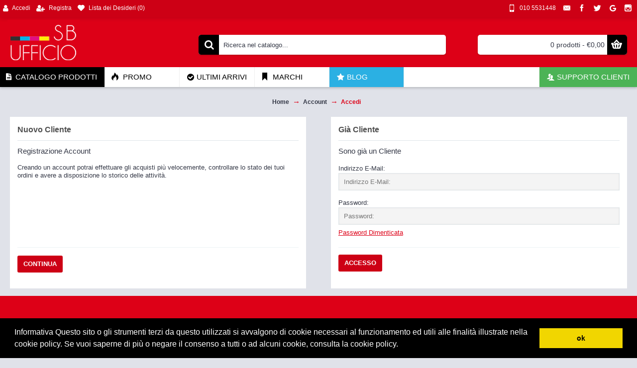

--- FILE ---
content_type: text/html; charset=utf-8
request_url: https://shop.sbufficio.it/index.php?route=account/login
body_size: 5380
content:
<!DOCTYPE html>
<html dir="ltr" lang="it" class="webkit chrome chrome131 mac thmrplc-desktop is-guest skin-11 responsive-layout center-header mega-header lang-flag lang-flag-mobile currency-symbol currency-symbol-mobile no-secondary-on-mobile collapse-footer-columns filter-columns-mobile soft-shadow mobile-menu-on-tablet extended-layout header-center header-sticky sticky-default backface product-grid-second-image product-list-second-image account-page layout-6 route-account-login oc2 oc23 no-currency no-language" data-j2v="2.10">
<head>
<meta charset="UTF-8" />
<meta name="viewport" content="width=device-width, initial-scale=1.0">
<meta name="format-detection" content="telephone=no">
<!--[if IE]><meta http-equiv="X-UA-Compatible" content="IE=Edge,chrome=1"/><![endif]-->
<title>Account Login</title>
<base href="https://shop.sbufficio.it/" />
<meta property="og:title" content="SB UFFICIO SRL" />
<meta property="og:site_name" content="SB UFFICIO SRL" />
<meta property="og:url" content="https://shop.sbufficio.it/index.php?route=account/login" />
<meta property="og:description" content="SB UFFICIO SRL..." />
<meta property="og:type" content="website" />
<meta property="og:image" content="https://shop.sbufficio.it/image/cache/data/logo-600x315.png" />
<meta property="og:image:width" content="600" />
<meta property="og:image:height" content="315" />
<meta name="twitter:card" content="summary" />
<meta name="twitter:title" content="SB UFFICIO SRL" />
<meta name="twitter:description" content="SB UFFICIO SRL..." />
<meta name="twitter:image" content="https://shop.sbufficio.it/image/cache/data/logo-200x200.png" />
<meta name="twitter:image:width" content="200" />
<meta name="twitter:image:height" content="200" />
<link href="https://shop.sbufficio.it/image/catalog/cart.png" rel="icon" />
<link rel="stylesheet" href="//fonts.googleapis.com/css?family=Roboto:regular&amp;subset=latin"/>
<link rel="stylesheet" href="https://shop.sbufficio.it/catalog/view/theme/thmrplc3/css/j-strap.css?j2v=2.10"/>
<link rel="stylesheet" href="https://shop.sbufficio.it/catalog/view/javascript/font-awesome/css/font-awesome.min.css?j2v=2.10"/>
<link rel="stylesheet" href="https://shop.sbufficio.it/catalog/view/theme/thmrplc3/lib/jquery.ui/jquery-ui-slider.min.css?j2v=2.10"/>
<link rel="stylesheet" href="https://shop.sbufficio.it/catalog/view/theme/thmrplc3/lib/swiper/css/swiper.css?j2v=2.10"/>
<link rel="stylesheet" href="https://shop.sbufficio.it/catalog/view/theme/thmrplc3/lib/lightgallery/css/lightgallery.min.css?j2v=2.10"/>
<link rel="stylesheet" href="https://shop.sbufficio.it/catalog/view/theme/thmrplc3/lib/magnific-popup/magnific-popup.css?j2v=2.10"/>
<link rel="stylesheet" href="https://shop.sbufficio.it/catalog/view/theme/thmrplc3/css/hint.min.css?j2v=2.10"/>
<link rel="stylesheet" href="https://shop.sbufficio.it/catalog/view/theme/thmrplc3/css/thmrplc.css?j2v=2.10"/>
<link rel="stylesheet" href="https://shop.sbufficio.it/catalog/view/theme/thmrplc3/css/features.css?j2v=2.10"/>
<link rel="stylesheet" href="https://shop.sbufficio.it/catalog/view/theme/thmrplc3/css/header.css?j2v=2.10"/>
<link rel="stylesheet" href="https://shop.sbufficio.it/catalog/view/theme/thmrplc3/css/module.css?j2v=2.10"/>
<link rel="stylesheet" href="https://shop.sbufficio.it/catalog/view/theme/thmrplc3/css/pages.css?j2v=2.10"/>
<link rel="stylesheet" href="https://shop.sbufficio.it/catalog/view/theme/thmrplc3/css/account.css?j2v=2.10"/>
<link rel="stylesheet" href="https://shop.sbufficio.it/catalog/view/theme/thmrplc3/css/blog-manager.css?j2v=2.10"/>
<link rel="stylesheet" href="https://shop.sbufficio.it/catalog/view/theme/thmrplc3/css/side-column.css?j2v=2.10"/>
<link rel="stylesheet" href="https://shop.sbufficio.it/catalog/view/theme/thmrplc3/css/product.css?j2v=2.10"/>
<link rel="stylesheet" href="https://shop.sbufficio.it/catalog/view/theme/thmrplc3/css/category.css?j2v=2.10"/>
<link rel="stylesheet" href="https://shop.sbufficio.it/catalog/view/theme/thmrplc3/css/footer.css?j2v=2.10"/>
<link rel="stylesheet" href="https://shop.sbufficio.it/catalog/view/theme/thmrplc3/css/icons.css?j2v=2.10"/>
<link rel="stylesheet" href="https://shop.sbufficio.it/catalog/view/theme/thmrplc3/css/responsive.css?j2v=2.10"/>
<link rel="stylesheet" href="https://shop.sbufficio.it/catalog/view/theme/thmrplc3/css/flex.css?j2v=2.10"/>
<link rel="stylesheet" href="https://shop.sbufficio.it/catalog/view/theme/thmrplc3/css/rtl.css?j2v=2.10"/>
<link rel="stylesheet" href="index.php?route=thmrplc3/assets/css&amp;j2v=2.10" />
<script type="text/javascript" src="https://shop.sbufficio.it/catalog/view/theme/thmrplc3/lib/modernizr/modernizr.min.js?j2v=2.10"></script>
<script type="text/javascript" src="https://shop.sbufficio.it/catalog/view/javascript/jquery/jquery-2.1.1.min.js?j2v=2.10"></script>
<script type="text/javascript" src="https://shop.sbufficio.it/catalog/view/javascript/bootstrap/js/bootstrap.min.js?j2v=2.10"></script>
<script type="text/javascript" src="https://shop.sbufficio.it/catalog/view/theme/thmrplc3/lib/jquery/jquery-migrate-1.2.1.min.js?j2v=2.10"></script>
<script type="text/javascript" src="https://shop.sbufficio.it/catalog/view/theme/thmrplc3/lib/jquery.ui/jquery-ui-slider.min.js?j2v=2.10"></script>
<script type="text/javascript" src="https://shop.sbufficio.it/catalog/view/javascript/common.js?j2v=2.10"></script>
<script type="text/javascript" src="https://shop.sbufficio.it/catalog/view/javascript/jquery/jquery.total-storage.min.js?j2v=2.10"></script>
<script type="text/javascript" src="https://shop.sbufficio.it/catalog/view/theme/thmrplc3/lib/jquery.tabs/tabs.js?j2v=2.10"></script>
<script type="text/javascript" src="https://shop.sbufficio.it/catalog/view/theme/thmrplc3/lib/swiper/js/swiper.jquery.js?j2v=2.10"></script>
<script type="text/javascript" src="https://shop.sbufficio.it/catalog/view/theme/thmrplc3/lib/ias/jquery-ias.min.js?j2v=2.10"></script>
<script type="text/javascript" src="https://shop.sbufficio.it/catalog/view/theme/thmrplc3/lib/intense/intense.min.js?j2v=2.10"></script>
<script type="text/javascript" src="https://shop.sbufficio.it/catalog/view/theme/thmrplc3/lib/lightgallery/js/lightgallery.js?j2v=2.10"></script>
<script type="text/javascript" src="https://shop.sbufficio.it/catalog/view/theme/thmrplc3/lib/magnific-popup/jquery.magnific-popup.js?j2v=2.10"></script>
<script type="text/javascript" src="https://shop.sbufficio.it/catalog/view/theme/thmrplc3/lib/actual/jquery.actual.min.js?j2v=2.10"></script>
<script type="text/javascript" src="https://shop.sbufficio.it/catalog/view/theme/thmrplc3/lib/countdown/jquery.countdown.js?j2v=2.10"></script>
<script type="text/javascript" src="https://shop.sbufficio.it/catalog/view/theme/thmrplc3/lib/image-zoom/jquery.imagezoom.min.js?j2v=2.10"></script>
<script type="text/javascript" src="https://shop.sbufficio.it/catalog/view/theme/thmrplc3/lib/lazy/jquery.lazy.1.6.min.js?j2v=2.10"></script>
<script type="text/javascript" src="https://shop.sbufficio.it/catalog/view/theme/thmrplc3/js/thmrplc.js?j2v=2.10"></script>
<!--[if (gte IE 6)&(lte IE 8)]><script src="catalog/view/theme/thmrplc3/lib/selectivizr/selectivizr.min.js"></script><![endif]-->
				
                          
			
<!-- Global site tag (gtag.js) - Google Analytics -->
<script async src="https://www.googletagmanager.com/gtag/js?id=G-8PEF320QN4"></script>
<script>
  window.dataLayer = window.dataLayer || [];
  function gtag(){dataLayer.push(arguments);}
  gtag('js', new Date());

  gtag('config', 'G-8PEF320QN4');
</script><script>
        Thmrplc.COUNTDOWN = {
        DAYS    : "Giorni",
        HOURS   : "Ore",
        MINUTES : "Minuti",
        SECONDS : "Secondi"
    };
        Thmrplc.NOTIFICATION_BUTTONS = '<div class="notification-buttons"><a class="button notification-cart" href="https://shop.sbufficio.it/index.php?route=checkout/cart">Guarda il Carrello</a><a class="button notification-checkout" href="https://shop.sbufficio.it/index.php?route=checkout/checkout">Checkout</a></div>';
</script>

																		
								  
									
																		
								  
									
																		
								  
									
																		
								  
									
																		
								  
									
																		
								  
									</head>
								  
								  
								  
								  
								  
								  
<body>
				
                			
<!--[if lt IE 9]>
<div class="old-browser">You are using an old browser. Please <a href="http://windows.microsoft.com/en-us/internet-explorer/download-ie">upgrade to a newer version</a> or <a href="http://browsehappy.com/">try a different browser</a>.</div>
<![endif]-->
<header class="thmrplc-header-center thmrplc-header-mega">
    <div class="header">
    <div class="thmrplc-top-header j-min z-1"></div>
    <div class="thmrplc-menu-bg z-0"> </div>
    <div class="thmrplc-center-bg j-100 z-0"> </div>

    <div id="header" class="thmrplc-header z-2">

        <div class="header-assets top-bar">
            <div class="thmrplc-links j-min xs-100 sm-100 md-50 lg-50 xl-50">
                <div class="links j-min">
                    <ul class="top-menu">
                    <li>
                            <a href="https://shop.sbufficio.it/index.php?route=account/login" class="m-item "><i style="margin-right: 5px; font-size: 15px" data-icon="&#xf007;"></i>                    <span class="top-menu-link">Accedi</span>                </a>
                                </li>
            <li>
                            <a href="https://shop.sbufficio.it/index.php?route=account/register" class="m-item "><i style="margin-right: 5px; font-size: 15px" data-icon="&#xf234;"></i>                    <span class="top-menu-link">Registra</span>                </a>
                                </li>
            <li>
                            <a href="https://shop.sbufficio.it/index.php?route=account/wishlist" class="m-item hide-on-phone wishlist-total icon-only"><i style="margin-right: 5px; font-size: 14px" data-icon="&#xe662;"></i>                    <span class="top-menu-link">Lista dei Desideri (<span class="product-count">0</span>)</span>                </a>
                                </li>                    </ul>
                </div>
            </div>

            
            
            <div class="thmrplc-secondary j-min xs-100 sm-100 md-50 lg-50 xl-50">
                <div class="links j-min">
                    <ul class="top-menu">
                    <li>
                            <a href="tel:010 5531448" class="m-item icon-only"><i style="margin-right: 5px; font-size: 15px" data-icon="&#xe198;"></i>                    <span class="top-menu-link">010 5531448</span>                </a>
                                </li>
            <li>
                            <a href="javascript:Thmrplc.openPopup('241')" class="m-item icon-only"><i style="margin-right: 5px; font-size: 16px; left: 2px" data-icon="&#xe67b;"></i>                    <span class="top-menu-link"></span>                </a>
                                </li>
            <li>
                            <a href="#" class="m-item icon-only"><i style="margin-right: 5px; font-size: 14px" data-icon="&#xe683;"></i>                    <span class="top-menu-link"></span>                </a>
                                </li>
            <li>
                            <a href="#" class="m-item icon-only"><i style="margin-right: 5px; font-size: 15px" data-icon="&#xe682;"></i>                    <span class="top-menu-link"></span>                </a>
                                </li>
            <li>
                            <a href="#" class="m-item icon-only"><i style="margin-right: 5px; font-size: 15px" data-icon="&#xf1a0;"></i>                    <span class="top-menu-link"></span>                </a>
                                </li>
            <li>
                            <a href="#" class="m-item "><i style="margin-right: 5px; font-size: 14px" data-icon="&#xe686;"></i>                    <span class="top-menu-link"></span>                </a>
                                </li>                    </ul>
                </div>
            </div>
        </div>

        <div class="header-assets">
            <div class="thmrplc-logo j-100 xs-100 sm-100 md-30 lg-30 xl-30">
                                    <div id="logo">
                        <a href="https://shop.sbufficio.it/">
                            <img src="https://shop.sbufficio.it/image/cache/data/logo-145x100.png" width="145" height="100" alt="SB UFFICIO SRL" title="SB UFFICIO SRL" class="logo-1x" />                        </a>
                    </div>
                            </div>
            <div class="thmrplc-search j-min xs-100 sm-50 md-45 lg-45 xl-45">
                                    <div id="search" class="input-group j-min">
  <input type="text" name="search" value="" placeholder="Ricerca nel catalogo..." autocomplete="off" class="form-control input-lg" />
  <div class="button-search"><button type="button"><i></i></button></div>
</div>                            </div>

            <div class="thmrplc-cart j-min xs-100 sm-50 md-25 lg-25 xl-25">
                <div id="cart" class="btn-group btn-block">
  <button type="button" data-toggle="dropdown" class="btn btn-inverse btn-block btn-lg dropdown-toggle heading"><a><span id="cart-total" data-loading-text="Caricamento...&nbsp;&nbsp;">0 prodotti - €0,00</span> <i></i></a></button>
  <div class="content">
    <ul class="cart-wrapper">
        <li>
      <p class="text-center empty">Il carrello &egrave; vuoto!</p>
    </li>
        </ul>
  </div>
</div>
            </div>
        </div>

        <div class="thmrplc-menu j-min xs-100 sm-100 md-100 lg-100 xl-100">
            <style>#main-menu-item-1 a { color: rgb(0, 0, 0) !important; } #main-menu-item-1 { background-color: rgb(0, 0, 0) !important; } #main-menu-item-3 a { color: rgb(255, 255, 255) !important; } #main-menu-item-3 { background-color: rgb(76, 179, 86) !important; } #main-menu-item-3 a:hover { color: rgb(0, 0, 0) !important; } #main-menu-item-6 a { color: rgb(255, 255, 255) !important; } #main-menu-item-6 { background-color: rgb(43, 176, 227) !important; }</style>
<div class="mobile-trigger">MENU</div>
<ul class="super-menu mobile-menu menu-floated" style="table-layout: ">
        <li id="main-menu-item-1" class="mega-menu-mixed float-left">
                <a href="/index.php?route=deposito/allcategorie" ><i style="margin-right: 5px; color: rgb(255, 255, 255); font-size: 16px; top: -1px; left: -3px" data-icon="&#xe6b2;"></i><span class="main-menu-text"><span style="color:#ffffff;">Catalogo Prodotti</span></span></a>
                                                
        
        <span class="mobile-plus">+</span>
    </li>
        <li id="main-menu-item-2" class="drop-down float-left">
                <a href="https://shop.sbufficio.it/index.php?route=product/special" ><i style="margin-right: 5px; font-size: 16px; top: -1px; left: -3px" data-icon="&#xe1e8;"></i><span class="main-menu-text">Promo</span></a>
                                                                
        
        <span class="mobile-plus">+</span>
    </li>
        <li id="main-menu-item-4" class="drop-down float-left">
                <a href="https://shop.sbufficio.it/ultimi-arrivi" ><i style="margin-right: 5px; font-size: 16px" data-icon="&#xf058;"></i><span class="main-menu-text">Ultimi Arrivi</span></a>
                                                                
        
        <span class="mobile-plus">+</span>
    </li>
        <li id="main-menu-item-5" class="drop-down float-left">
                <a href="https://shop.sbufficio.it/index.php?route=product/manufacturer" ><i style="margin-right: 5px; font-size: 16px; top: -1px; left: -3px" data-icon="&#xe65f;"></i><span class="main-menu-text">Marchi</span></a>
                                                                
        
        <span class="mobile-plus">+</span>
    </li>
        <li id="main-menu-item-6" class="drop-down float-left">
                <a href="https://shop.sbufficio.it/magazione" ><i style="margin-right: 5px; font-size: 16px" data-icon="&#xf005;"></i><span class="main-menu-text">Blog</span></a>
                                                                
        
        <span class="mobile-plus">+</span>
    </li>
        <li id="main-menu-item-3" class="drop-down float-right">
                <a href="https://shop.sbufficio.it/index.php?route=information/contact" ><i style="margin-right: 5px; " data-icon="&#xe1b5;"></i><span class="main-menu-text">Supporto Clienti</span></a>
                                                                
        
        <span class="mobile-plus">+</span>
    </li>
    </ul>        </div>
    </div>
    </div>
</header>
<div class="extended-container"><div id="container" class="container j-container">
  <ul class="breadcrumb">
        <li><a href="https://shop.sbufficio.it/index.php?route=common/home">Home</a></li>
        <li><a href="https://shop.sbufficio.it/index.php?route=account/account">Account</a></li>
        <li><a href="https://shop.sbufficio.it/index.php?route=account/login">Accedi</a></li>
      </ul>
      <div class="row">                <div id="content" class="col-sm-12">
            <div class="row login-content">
        <div class="col-sm-6 left">
          <div class="well">
            <h2 class="secondary-title">Nuovo Cliente</h2>
            <div class="login-wrap">
            <p><strong>Registrazione Account</strong></p>
            <p>Creando un account potrai effettuare gli acquisti pi&ugrave; velocemente, controllare lo stato dei tuoi ordini e avere a disposizione lo storico delle attivit&agrave;.</p>
            </div>
            <hr/>
            <a href="https://shop.sbufficio.it/index.php?route=account/register" class="btn btn-primary button">Continua</a></div>
        </div>
        <div class="col-sm-6 right">
          <div class="well">
            <h2 class="secondary-title">Gi&agrave; Cliente</h2>
            <form action="https://shop.sbufficio.it/index.php?route=account/login" method="post" enctype="multipart/form-data">
              <div class="login-wrap">
                <p>Sono gi&agrave; un Cliente</p>
              <div class="form-group">
                <label class="control-label" for="input-email">Indirizzo E-Mail:</label>
                <input type="text" name="email" value="" placeholder="Indirizzo E-Mail:" id="input-email" class="form-control" />
              </div>
              <div class="form-group">
                <label class="control-label" for="input-password">Password:</label>
                <input type="password" name="password" value="" placeholder="Password:" id="input-password" class="form-control" />
                <a href="https://shop.sbufficio.it/index.php?route=account/forgotten">Password Dimenticata</a></div>
                </div>
              <hr/>
              <input type="submit" value="Accesso" class="btn btn-primary button" />
                          </form>
          </div>
        </div>
      </div>
      </div>
    </div>
</div>
</div>
<footer class="fullwidth-footer">
    <div id="footer">
        <div class="row columns " style="margin-bottom: -10px; padding-top: 40px">
        <div class="column  text xs-100 sm-100 md-100 lg-100 xl-100 no-title">
                        <div class="column-text-wrap  block-icon-top" style="">
                        <span><p style="text-align: center;"><img alt="" height="100" src="https://shop.sbufficio.it/image/data/logo.png" width="145" /></p></span>
        </div>
            </div>
    </div>
<div class="row contacts" style="padding-bottom: 20px">
        <div class="contacts-left">
                    <span class="hint--top has-tooltip" data-hint="Facebook"><a target="_blank" class="contact-icon" href="https://www.facebook.com"><i style="margin-right: 5px; font-size: 18px" data-icon="&#xe683;"></i></a><a href="https://www.facebook.com"><span class="contacts-text"></span></a></span>
                    <span class="hint--top has-tooltip" data-hint="Twitter"><a target="_blank" class="contact-icon" href="#"><i style="margin-right: 5px; font-size: 18px; top: 1px" data-icon="&#xe682;"></i></a><a href="#"><span class="contacts-text"></span></a></span>
                    <span class="hint--top has-tooltip" data-hint="Google"><a  class="contact-icon" href="#"><i style="margin-right: 5px; font-size: 18px" data-icon="&#xf1a0;"></i></a><a href="#"><span class="contacts-text"></span></a></span>
                    <span class="hint--top has-tooltip" data-hint="Pinterest"><a  class="contact-icon" href="#"><i style="margin-right: 5px; font-size: 18px" data-icon="&#xe0af;"></i></a><a href="#"><span class="contacts-text"></span></a></span>
                    <span class="hint--top has-tooltip" data-hint="Skype"><a  class="contact-icon" href="#"><i style="margin-right: 5px; font-size: 18px" data-icon="&#xe67a;"></i></a><a href="#"><span class="contacts-text"></span></a></span>
                    <span class="hint--top has-tooltip" data-hint="Instagram"><a  class="contact-icon" href="#"><i style="margin-right: 5px; font-size: 17px" data-icon="&#xe686;"></i></a><a href="#"><span class="contacts-text"></span></a></span>
            </div>
        </div>
<div class="row columns " style="margin-bottom: 10px">
        <div class="column  text xs-100 sm-50 md-33 lg-25 xl-25 ">
                <h3>SB UFFICIO SRL</h3>
                        <div class="column-text-wrap has-icon block-icon-left" style="">
                        <div class="block-icon block-icon-left" style="background-color: transparent"></div>
                        <span><p>VIA Malta 20r Genova<br />
16121, Genova<br />
Italy</p>

<p>&nbsp;</p>

<p>P.iva 02493850990</p></span>
        </div>
            </div>
        <div class="column  menu xs-100 sm-50 md-33 lg-25 xl-25 ">
                <h3>Informazioni</h3>
                        <div class="column-menu-wrap" style="">
        <ul>
                                    <li><a href="https://shop.sbufficio.it/chi-siamo" class="m-item "><i style="margin-right: 5px; color: rgb(255, 255, 255); font-size: 5px" data-icon="&#xe643;"></i>Chi Siamo</a></li>
                                                <li><a href="https://shop.sbufficio.it/termini-e-condizioni" class="m-item "><i style="margin-right: 5px; color: rgb(255, 255, 255); font-size: 5px" data-icon="&#xe643;"></i>Termini e Condizioni</a></li>
                                                <li><a href="https://shop.sbufficio.it/privacy-policy" class="m-item "><i style="margin-right: 5px; color: rgb(255, 255, 255); font-size: 5px" data-icon="&#xe643;"></i>Privacy Policy</a></li>
                                                <li><a href="https://shop.sbufficio.it/cookie-policy" class="m-item "><i style="margin-right: 5px; color: rgb(255, 255, 255); font-size: 5px" data-icon="&#xe643;"></i>Cookie Policy</a></li>
                                </ul>
        </div>
            </div>
        <div class="column  menu xs-100 sm-50 md-33 lg-25 xl-25 ">
                <h3>Supporto clienti</h3>
                        <div class="column-menu-wrap" style="">
        <ul>
                                    <li><a href="https://shop.sbufficio.it/index.php?route=account/account" class="m-item "><i style="margin-right: 5px; color: rgb(255, 255, 255); font-size: 5px" data-icon="&#xe643;"></i>Account</a></li>
                                                <li><a href="https://shop.sbufficio.it/index.php?route=account/order" class="m-item "><i style="margin-right: 5px; color: rgb(255, 255, 255); font-size: 5px" data-icon="&#xe643;"></i>Storico Ordini</a></li>
                                                <li><a href="https://shop.sbufficio.it/index.php?route=information/contact" class="m-item "><i style="margin-right: 5px; color: rgb(255, 255, 255); font-size: 5px" data-icon="&#xe643;"></i>Contattaci</a></li>
                                                <li><a href="https://shop.sbufficio.it/index.php?route=information/sitemap" class="m-item "><i style="margin-right: 5px; color: rgb(255, 255, 255); font-size: 5px" data-icon="&#xe643;"></i>Mappa del Sito</a></li>
                                </ul>
        </div>
            </div>
        <div class="column  products xs-100 sm-50 md-33 lg-25 xl-25 ">
                <h3>Special Offers</h3>
                        <div class="column-wrap" style="">
                <div class="product-grid-item xs-50 sm-33 md-25 lg-16 xl-16 display-icon inline-button">
            <div class="product-wrapper">
                                <div class="image">
                    <a href="https://shop.sbufficio.it/alco-illuminazione-atlante---lampada-a-led-regolabile-da-tavolo-u921000">
                        <img width="40" height="40" src="https://www.images.officestore.cloud/image/cache/catalogo-prodotti/u921000_94052-40x40.jpg" title="Lampada a led atlante, regolabile, da scrivania colore nero, silver" alt="Lampada a led atlante, regolabile, da scrivania colore nero, silver" />
                    </a>
                </div>
                                <div class="product-details">
                    <div class="name"><a href="https://shop.sbufficio.it/alco-illuminazione-atlante---lampada-a-led-regolabile-da-tavolo-u921000">Lampada a led atlante, regolabile, da scrivania colore nero, silver</a></div>
                                                        </div>
            </div>
        </div>
                <div class="product-grid-item xs-50 sm-33 md-25 lg-16 xl-16 display-icon inline-button">
            <div class="product-wrapper">
                                <div class="image">
                    <a href="https://shop.sbufficio.it/pantum-multifunzioni-laser-mono-a4-pantum-m7105dw-multifunzione-laser-a4-mono-m7105dw">
                        <img width="40" height="40" src="https://www.images.officestore.cloud/image/cache/catalogo-prodotti/m7105dw_114095-40x40.jpg" title="Pantum m7105dw multifunzione laser a4 mono" alt="Pantum m7105dw multifunzione laser a4 mono" />
                    </a>
                </div>
                                <div class="product-details">
                    <div class="name"><a href="https://shop.sbufficio.it/pantum-multifunzioni-laser-mono-a4-pantum-m7105dw-multifunzione-laser-a4-mono-m7105dw">Pantum m7105dw multifunzione laser a4 mono</a></div>
                                                        </div>
            </div>
        </div>
                <div class="product-grid-item xs-50 sm-33 md-25 lg-16 xl-16 display-icon inline-button">
            <div class="product-wrapper">
                                <div class="image">
                    <a href="https://shop.sbufficio.it/canon-multifunzioni-inkjet-a4-pixma-mg3650s---multifunzione-inkjet-a4-colore-0515c106">
                        <img width="40" height="40" src="https://www.images.officestore.cloud/image/cache/catalogo-prodotti/0515c106_104587-40x40.jpg" title="Pixma mg3650s - multifunzione inkjet a4 colore" alt="Pixma mg3650s - multifunzione inkjet a4 colore" />
                    </a>
                </div>
                                <div class="product-details">
                    <div class="name"><a href="https://shop.sbufficio.it/canon-multifunzioni-inkjet-a4-pixma-mg3650s---multifunzione-inkjet-a4-colore-0515c106">Pixma mg3650s - multifunzione inkjet a4 colore</a></div>
                                                        </div>
            </div>
        </div>
                </div>
            </div>
    </div>
<div class="row columns " style="padding-top: 20px">
    </div>    </div>
    <div class="bottom-footer fullwidth-bar">
        <div class="no-payments">
                        <div class="copyright">SB UFFICIO SRL</div>
                                </div>
    </div>
				
				<link rel="stylesheet" type="text/css" href="//cdnjs.cloudflare.com/ajax/libs/cookieconsent2/3.0.3/cookieconsent.min.css" />
<script src="//cdnjs.cloudflare.com/ajax/libs/cookieconsent2/3.0.3/cookieconsent.min.js"></script>
<script>
window.addEventListener("load", function(){
window.cookieconsent.initialise({
  "palette": {
    "popup": {
      "background": "#000"
    },
    "button": {
      "background": "#f1d600"
    }
  },
  "showLink": false,
  "content": {
    "message": "Informativa\nQuesto sito o gli strumenti terzi da questo utilizzati si avvalgono di cookie necessari al funzionamento ed utili alle finalità illustrate nella cookie policy. Se vuoi saperne di più o negare il consenso a tutti o ad alcuni cookie, consulta la cookie policy.\n",
    "dismiss": "ok"
  }
})});
</script>
				
				
			
</footer>
<div class="scroll-top"></div>
<script type="text/javascript" src="https://shop.sbufficio.it/catalog/view/theme/thmrplc3/lib/lightgallery/js/lg-thumbnail.min.js?j2v=2.10"></script>
<script type="text/javascript" src="https://shop.sbufficio.it/catalog/view/theme/thmrplc3/lib/hover-intent/jquery.hoverIntent.min.js?j2v=2.10"></script>
<script type="text/javascript" src="https://shop.sbufficio.it/catalog/view/theme/thmrplc3/lib/pnotify/jquery.pnotify.min.js?j2v=2.10"></script>
<script type="text/javascript" src="https://shop.sbufficio.it/catalog/view/theme/thmrplc3/lib/vide/jquery.vide.min.js?j2v=2.10"></script>
<script type="text/javascript" src="https://shop.sbufficio.it/catalog/view/theme/thmrplc3/lib/respond/respond.js?j2v=2.10"></script>
<script type="text/javascript" src="https://shop.sbufficio.it/catalog/view/theme/thmrplc3/lib/autocomplete2/jquery.autocomplete2.min.js?j2v=2.10"></script>
<script type="text/javascript" src="https://shop.sbufficio.it/catalog/view/theme/thmrplc3/js/init.js?j2v=2.10"></script>
<script type="text/javascript" src="index.php?route=thmrplc3/assets/js&amp;j2v=2.10"></script>
			
				<script type="text/javascript"><!--						
						$('#input-city').autocomplete2({							
							width: '40%',
							serviceUrl: 'index.php?route=account/account/autocomplete',
							deferRequestBy: 100,
							paramName: 'filter',							
							transformResult: function (response) {
								response = $.parseJSON(response);
								var suggestions = $.map(response, function (item) {
									return {
										label: item['DENCOM'],
										value: item['DENCOM'],
										cap: item['CAPCOM'],
										pro: item['PROVCOM'],
										provincia: item['PROVINCIA']
									};
								});								
								return {
									suggestions: suggestions
								};
							},
							formatResult: function (suggestion, currentValue) {
								var name = suggestion.label;
								var cap = suggestion.cap;
								var provincia = suggestion.provincia;
								var html = '';								
								var html = '<a  onClick="asa(\''+name+'\',\''+cap+'\',\''+provincia+'\')">';
								html += '<span class="p-name xs-66 sm-66 md-66 lg-66 xl-66"><span>' + name + '</span>';
								html += '<div class="clearfix"> </div>';
								html += '</a>'								
								return html;
							}
						
						});
						function asa(name,cap,provincia){
							//alert(name);
							$("#input-city").val(name);
							$("#input-postcode").val(cap);
							$("#input-zone option").each(function() {									
								if($(this).text() == provincia) {
								    $(this).prop("selected", true);
								}
							});
							$(".autocomplete2-suggestions [data-index!='']").remove();
						}
						
						
						$('#input-payment-city').autocomplete2({							
							width: '40%',
							serviceUrl: 'index.php?route=account/account/autocomplete',
							deferRequestBy: 100,
							paramName: 'filter',							
							transformResult: function (response) {
								response = $.parseJSON(response);
								var suggestions = $.map(response, function (item) {
									return {
										label: item['DENCOM'],
										value: item['DENCOM'],
										cap: item['CAPCOM'],
										pro: item['PROVCOM'],
										provincia: item['PROVINCIA']
									};
								});								
								return {
									suggestions: suggestions
								};
							},
							formatResult: function (suggestion, currentValue) {
								var name = suggestion.label;
								var cap = suggestion.cap;
								var provincia = suggestion.provincia;
								var html = '';								
								var html = '<a  onClick="asa1(\''+name+'\',\''+cap+'\',\''+provincia+'\')">';
								html += '<span class="p-name xs-66 sm-66 md-66 lg-66 xl-66"><span>' + name + '</span>';
								html += '<div class="clearfix"> </div>';
								html += '</a>'								
								return html;
							}
						
						});
						function asa1(name,cap,provincia){
							//alert(name);
							$("#input-payment-city").val(name);
							$("#input-payment-postcode").val(cap);
							$("#input-payment-zone option").each(function() {									
								if($(this).text() == provincia) {
								    $(this).prop("selected", true);
								}
							});
							$(".autocomplete2-suggestions [data-index!='']").remove();
						}
						
						$('#input-shipping-city').autocomplete2({							
							width: '40%',
							serviceUrl: 'index.php?route=account/account/autocomplete',
							deferRequestBy: 100,
							paramName: 'filter',							
							transformResult: function (response) {
								response = $.parseJSON(response);
								var suggestions = $.map(response, function (item) {
									return {
										label: item['DENCOM'],
										value: item['DENCOM'],
										cap: item['CAPCOM'],
										pro: item['PROVCOM'],
										provincia: item['PROVINCIA']
									};
								});								
								return {
									suggestions: suggestions
								};
							},
							formatResult: function (suggestion, currentValue) {
								var name = suggestion.label;
								var cap = suggestion.cap;
								var provincia = suggestion.provincia;
								var html = '';								
								var html = '<a  onClick="asa2(\''+name+'\',\''+cap+'\',\''+provincia+'\')">';
								html += '<span class="p-name xs-66 sm-66 md-66 lg-66 xl-66"><span>' + name + '</span>';
								html += '<div class="clearfix"> </div>';
								html += '</a>'								
								return html;
							}
						
						});
						function asa2(name,cap,provincia){
							//alert(name);
							$("#input-shipping-city").val(name);
							$("#input-shipping-postcode").val(cap);
							$("#input-shipping-zone option").each(function() {									
								if($(this).text() == provincia) {
								    $(this).prop("selected", true);
								}
							});
							$(".autocomplete2-suggestions [data-index!='']").remove();
						}
				//--></script>	
			
</body>
</html>


--- FILE ---
content_type: text/css
request_url: https://shop.sbufficio.it/catalog/view/theme/thmrplc3/css/header.css?j2v=2.10
body_size: 9799
content:
@charset "UTF-8";
/*
  Thmrplc - Advanced Opencart Theme Framework
  Version 2.9.8
  Copyright (c) 2017 Digital Atelier
  https://www.thmrplc-theme.com/
*/
/******************************
 HEADER
*******************************/
header {
  z-index: 99;
  position: relative;
  margin: 0 auto;
  display: table;
  width: 100%; }

.header {
  display: table;
  width: 100%; }
  .header > div {
    position: relative; }
  .header .thmrplc-top-header {
    width: 100%;
    position: absolute; }
  .header .thmrplc-menu-bg {
    height: 40px; }

#header {
  max-width: 1024px;
  margin: 0 auto; }

/******************************
 Logo
*******************************/
#logo {
  position: relative;
  width: 100%;
  height: 100%; }
  #logo a {
    display: block;
    position: relative;
    height: 100%;
    width: 100%;
    text-align: center;
    overflow: hidden; }
    #logo a img {
      margin: 0;
      padding: 0;
      position: absolute;
      top: 50%;
      left: 50%;
      -webkit-transform: translate(-50%, -50%);
              transform: translate(-50%, -50%);
      max-width: 100%;
      height: auto; }
      #logo a img.logo-1x {
        max-height: 100%;
        width: auto; }

/******************************
Top Links
*******************************/
.default-header .top-menu > li > a,
.default-header .top-menu .no-link {
  height: 40px; }
  .default-header .top-menu > li > a i::before,
  .default-header .top-menu .no-link i::before {
    float: left; }

header .links {
  position: relative;
  display: table;
  width: 100%; }
  header .links a, header .links .no-link {
    display: table-cell;
    vertical-align: middle;
    text-decoration: none;
    text-align: center;
    border-right-width: 1px;
    border-right-style: solid;
    border-right-color: #E4E4E4;
    border-bottom: 1px solid transparent;
    padding: 0 6px;
    -webkit-transition: background-color 0.2s;
            transition: background-color 0.2s; }
  header .links > a:last-child, header .links > span:last-child {
    border-right-width: 0; }

.links .no-link {
  cursor: default; }

.thmrplc-header-default li:not(:last-of-type) .links .no-link {
  text-align: center;
  border-right-width: 1px;
  border-right-style: solid;
  border-right-color: #E4E4E4; }

.top-menu-link {
  white-space: nowrap;
  position: relative; }

/******************************
 Login
*******************************/
.thmrplc-login .thmrplc-secondary {
  text-align: right;
  font-size: 13px; }
  .thmrplc-login .thmrplc-secondary a {
    padding: 0 3px; }
  .thmrplc-login .thmrplc-secondary div a {
    font-family: inherit;
    font-size: inherit;
    padding: 3px; }

#welcome {
  position: relative;
  top: 0; }

/******************************
 Search
*******************************/
.thmrplc-search {
  position: relative; }

#search {
  position: relative;
  width: 100%; }

.button-search {
  cursor: pointer;
  border-right-width: 1px;
  border-right-style: solid;
  border-right-color: transparent;
  float: left;
  position: absolute;
  color: #CCCCCC;
  -webkit-transition: color 0.2s, background-color 0.2s;
          transition: color 0.2s, background-color 0.2s;
  z-index: 9;
  height: 100%; }
  .button-search button {
    width: 40px;
    height: 100%; }
  .button-search i {
    display: block;
    display: -webkit-box;
    display: -webkit-flex;
    display: -ms-flexbox;
    display: flex;
    -webkit-box-pack: center;
    -webkit-justify-content: center;
        -ms-flex-pack: center;
            justify-content: center;
    -webkit-box-align: center;
    -webkit-align-items: center;
        -ms-flex-align: center;
            align-items: center; }
    .button-search i:before {
      content: "\e697";
      font-size: 20px; }

#search input {
  float: left;
  width: 100%;
  height: 100%;
  max-width: 100%;
  background-color: white;
  border: none;
  border-radius: 0;
  padding: 0;
  margin: 0;
  padding-left: 50px;
  font-size: 13px;
  color: #333745;
  box-shadow: none; }

/******************************
 Cart
*******************************/
.thmrplc-cart {
  margin: 0;
  z-index: 2; }

#cart {
  left: 0;
  right: 0;
  width: 100%;
  height: 40px; }
  #cart ul {
    padding: 0;
    margin: 0;
    list-style: none; }
  #cart .heading {
    cursor: pointer;
    float: none;
    margin: 0;
    padding: 0;
    border: none;
    position: relative;
    height: 100%;
    width: 100%;
    display: block;
    background-color: transparent;
    z-index: 1;
    border-radius: inherit; }
    #cart .heading a {
      color: inherit;
      border: none;
      font-size: inherit;
      text-decoration: none;
      overflow: hidden;
      width: 100%;
      height: 100%;
      display: table;
      border-radius: inherit; }
      #cart .heading a > span {
        text-align: right;
        padding-right: 5px;
        display: table-cell;
        vertical-align: middle;
        width: 100%;
        position: relative; }
    #cart .heading i {
      width: 40px;
      height: 40px;
      border-left-width: 1px;
      border-color: transparent;
      border-style: solid;
      display: -webkit-box;
      display: -webkit-flex;
      display: -ms-flexbox;
      display: flex;
      -webkit-box-align: center;
      -webkit-align-items: center;
          -ms-flex-align: center;
              align-items: center;
      -webkit-box-pack: center;
      -webkit-justify-content: center;
          -ms-flex-pack: center;
              justify-content: center; }
      @supports ((display: -webkit-box) or (display: -webkit-flex) or (display: -ms-flexbox) or (display: flex)) {
        #cart .heading i {
          display: -webkit-box;
          display: -webkit-flex;
          display: -ms-flexbox;
          display: flex;
          -webkit-box-align: center;
          -webkit-align-items: center;
              -ms-flex-align: center;
                  align-items: center;
          -webkit-box-pack: center;
          -webkit-justify-content: center;
              -ms-flex-pack: center;
                  justify-content: center; } }
      #cart .heading i::before {
        content: "\e000";
        font-size: 28px;
        color: white; }
  #cart .content {
    visibility: hidden;
    list-style: none;
    opacity: 0;
    padding: 0;
    margin: 0;
    min-width: 360px;
    -ms-filter: 'progid:DXImageTransform.Microsoft.Alpha(Opacity=0)';
    position: relative;
    min-height: 125px;
    color: #333745;
    float: right;
    -webkit-transition: opacity .3s;
            transition: opacity .3s; }
    #cart .content .cart-wrapper {
      background-color: white; }
  #cart .checkout {
    clear: both;
    padding: 18px 0;
    text-align: center;
    display: table;
    margin: 0 auto;
    width: 100%; }
    #cart .checkout a + a {
      margin-left: 15px; }
  #cart .empty {
    padding: 50px 0;
    text-align: center;
    font-size: 14px;
    font-style: italic; }

.ie9 #cart button.heading {
  display: table; }
  .ie9 #cart button.heading span {
    text-align: right;
    padding-right: 7px;
    display: table-cell;
    vertical-align: middle;
    width: 100%; }

.oc2 .image .img-thumbnail {
  display: block; }

#cart.active .heading,
#cart.open .heading {
  padding: 0;
  margin: 0;
  border: 0; }

#cart.active .content,
#cart.open .content {
  -webkit-transition: opacity 0.2s;
          transition: opacity 0.2s;
  display: block;
  visibility: visible;
  opacity: 1;
  -ms-filter: "progid:DXImageTransform.Microsoft.Alpha(Opacity=100)"; }

.mini-cart-info {
  position: relative;
  overflow: auto;
  padding: 3px 12px 0 12px; }
  .mini-cart-info table {
    border-collapse: collapse;
    margin-bottom: 0; }
    .mini-cart-info table tr {
      border-bottom: 1px solid #EEEEEE; }
      .mini-cart-info table tr td {
        color: inherit;
        vertical-align: middle;
        padding: 10px 5px;
        padding-left: 0; }
        .mini-cart-info table tr td a {
          display: block;
          color: inherit; }
      .mini-cart-info table tr td.image {
        width: 1px; }
        .mini-cart-info table tr td.image img {
          text-align: left;
          max-width: 50px;
          height: auto; }
      .mini-cart-info table tr td.name {
        padding-left: 5px; }
        .mini-cart-info table tr td.name div {
          line-height: 1;
          padding-top: 5px; }
          .mini-cart-info table tr td.name div br:first-of-type {
            display: none; }
      .mini-cart-info table tr td.quantity {
        text-align: right;
        white-space: nowrap; }
      .mini-cart-info table tr td.total {
        text-align: right; }
      .mini-cart-info table tr td.remove {
        text-align: right;
        padding-top: 11px; }
        .mini-cart-info table tr td.remove button {
          cursor: pointer; }
        .mini-cart-info table tr td.remove img {
          display: none; }
        .mini-cart-info table tr td.remove i {
          cursor: pointer;
          color: #EA2E49;
          -webkit-transition: color .2s;
                  transition: color .2s;
          left: 5px; }
        .mini-cart-info table tr td.remove i:before {
          content: "\e601";
          font-size: 15px;
          top: -2px;
          color: inherit; }
    .mini-cart-info table tr:last-of-type {
      border-bottom: none; }

.firefox .mini-cart-info table tr td.remove button {
  padding-left: 3px;
  padding-right: 3px; }
.firefox #search input {
  min-height: 40px; }
.firefox.header-compact #search input {
  min-height: 30px; }

.mini-cart-total {
  text-align: right;
  padding: 5px 10px 3px 0;
  background-color: #f4f4f4;
  overflow: hidden;
  border-bottom-left-radius: inherit;
  border-bottom-right-radius: inherit; }
  .mini-cart-total table {
    border-collapse: collapse;
    display: inline-block;
    width: auto; }
  .mini-cart-total td {
    padding: 3px 4px; }
  .mini-cart-total td.left {
    min-width: 100px;
    text-align: right; }
  .mini-cart-total td.right {
    min-width: 80px;
    text-align: right; }

#cart ul li:last-of-type {
  border-bottom-left-radius: inherit;
  border-bottom-right-radius: inherit; }

/******************************
 Auto-Suggest
*******************************/
.autocomplete2-suggestions {
  background-color: white;
  top: 100%; }
  .autocomplete2-suggestions div {
    overflow: auto;
    position: relative;
    z-index: 2; }

.autocomplete2-suggestion {
  border-bottom: 1px solid #f4f4f4;
  min-height: 38px;
  padding: 7px 8px 5px 8px;
  color: #45738f;
  cursor: pointer; }
  .autocomplete2-suggestion a:hover {
    text-decoration: none;
    color: inherit; }
  .autocomplete2-suggestion .p-image {
    max-width: 55px; }
    .autocomplete2-suggestion .p-image img {
      max-width: 55px; }
  .autocomplete2-suggestion .p-name {
    font-size: 13px;
    margin-bottom: 5px;
    padding-top: 3px;
    padding-left: 7px; }
    .autocomplete2-suggestion .p-name span {
      display: block;
      margin-bottom: 2px; }
  .autocomplete2-suggestion span.p-price {
    font-size: 13px;
    color: #333745; }
    .autocomplete2-suggestion span.p-price .price-old {
      float: left;
      margin-right: 5px;
      text-decoration: line-through;
      color: #EA2E49; }

.autocomplete2-selected {
  background-color: transparent !important; }

.autocomplete2-suggestion:last-child {
  border-bottom: none; }

.autocomplete2-selected {
  background-color: #FAFAFA; }

.view-more-link {
  display: block;
  padding: 3px 5px; }

/******************************
 HEADER DEFAULT
*******************************/
.thmrplc-header-default .thmrplc-logo {
  height: 120px;
  float: left;
  position: relative; }
.thmrplc-header-default .links li:last-of-type a, .thmrplc-header-default .links li:last-of-type .no-link {
  border-right-width: 0; }

.header-assets {
  display: -webkit-box;
  display: -webkit-flex;
  display: -ms-flexbox;
  display: flex;
  -webkit-flex-wrap: wrap;
      -ms-flex-wrap: wrap;
          flex-wrap: wrap;
  -webkit-box-align: center;
  -webkit-align-items: center;
      -ms-flex-align: center;
          align-items: center; }

/******************************
HEADER CENTER
*******************************/
.thmrplc-header-center {
  background-color: transparent; }
  .thmrplc-header-center #header {
    display: table;
    width: 100%; }
  .thmrplc-header-center .thmrplc-menu {
    clear: both;
    z-index: 1; }
  .thmrplc-header-center .thmrplc-menu-bg {
    width: 100%;
    position: absolute;
    top: 140px; }
  .thmrplc-header-center .thmrplc-center-bg {
    position: absolute;
    width: 100%;
    top: 40px; }
  .thmrplc-header-center .links {
    display: table;
    width: auto; }
    .thmrplc-header-center .links a, .thmrplc-header-center .links .no-link {
      text-align: center;
      border: none; }
    .thmrplc-header-center .links li:hover a {
      -webkit-transition: color 0.2s, background-color 0.2s;
              transition: color 0.2s, background-color 0.2s;
      background-color: transparent; }
  .thmrplc-header-center .thmrplc-secondary {
    text-align: right; }
    .thmrplc-header-center .thmrplc-secondary .links {
      float: right; }
  .thmrplc-header-center .thmrplc-top-header {
    border-bottom: 1px solid transparent; }
  .thmrplc-header-center .thmrplc-search {
    position: relative;
    z-index: 99; }
  .thmrplc-header-center #search {
    position: relative;
    width: 100%; }
    .thmrplc-header-center #search input {
      min-height: 40px; }
  .thmrplc-header-center .no-results {
    color: inherit;
    pointer-events: none;
    cursor: default; }
  .thmrplc-header-center .button-search {
    -webkit-transition: color 0.2s, background-color 0.2s;
            transition: color 0.2s, background-color 0.2s; }
    .thmrplc-header-center .button-search button {
      cursor: pointer; }
  .thmrplc-header-center #search input {
    background-color: transparent; }
  .thmrplc-header-center .thmrplc-search:hover #search input {
    -webkit-transition: background-color 0.2s;
            transition: background-color 0.2s; }
  .thmrplc-header-center .thmrplc-cart {
    background-color: transparent;
    color: #222222; }
  .thmrplc-header-center #cart .empty {
    min-height: 125px; }
  .thmrplc-header-center #cart {
    -webkit-transition: background-color 0.2s;
            transition: background-color 0.2s; }
    .thmrplc-header-center #cart .heading i {
      text-align: center;
      width: 40px;
      height: 40px;
      -webkit-transition: background-color 0.2s, color 0.2s;
              transition: background-color 0.2s, color 0.2s; }
      .thmrplc-header-center #cart .heading i:before {
        float: none; }
  .thmrplc-header-center #cart .content {
    padding-top: 15px; }
  .thmrplc-header-center #cart .content:before {
    content: "\e61e";
    color: white;
    font-size: 19px;
    position: absolute;
    top: 0;
    right: 10px; }
  .thmrplc-header-center .autocomplete2-suggestions {
    top: 54px;
    border-top: none;
    overflow: visible; }
    .thmrplc-header-center .autocomplete2-suggestions > div {
      overflow: auto;
      border-radius: inherit; }
  .thmrplc-header-center .autocomplete2-suggestions::before {
    content: "\e61e";
    font-size: 40px;
    position: absolute;
    top: -25px;
    z-index: 1; }
  .thmrplc-header-center .autocomplete2-suggestion:first-of-type {
    border-top-left-radius: inherit;
    border-top-right-radius: inherit; }
  .thmrplc-header-center .autocomplete2-suggestion:last-child {
    border-bottom-left-radius: inherit;
    border-bottom-right-radius: inherit; }
  .thmrplc-header-center .autocomplete2-suggestion:only-child {
    pointer-events: none; }

@media only screen and (max-width: 760px) {
  .thmrplc-header-center .thmrplc-menu {
    clear: both;
    z-index: 3; } }
ul.super-menu > li:first-of-type {
  border-left-width: 0; }

ul.super-menu > li:last-of-type {
  border-right-width: 0; }

/******************************
 NO SECONDARY
*******************************/
.no-secondary .thmrplc-header-center .thmrplc-links, .no-secondary .thmrplc-header-center .links {
  width: 100%; }
.no-secondary .thmrplc-header-center .thmrplc-secondary {
  display: none; }
.no-secondary .thmrplc-header-center .thmrplc-language {
  left: 0;
  -webkit-transform: translateX(0);
          transform: translateX(0); }
.no-secondary .thmrplc-header-center .thmrplc-currency {
  left: auto;
  right: 0;
  -webkit-transform: translateX(0);
          transform: translateX(0); }
.no-secondary .thmrplc-header-center #currency {
  border-left-width: 1px; }

.default-header.currency-symbol .thmrplc-language + .thmrplc-currency {
  left: -10px; }

html[dir="rtl"].default-header.currency-symbol .thmrplc-language + .thmrplc-currency {
  left: 10px; }

/******************************
HEADER MEGA
*******************************/
@media only screen and (min-width: 760px) {
  .thmrplc-header-mega .thmrplc-search {
    padding-right: 5%; } }
/******************************
 SLIM HEADER
*******************************/
.slim-header .thmrplc-header-default .thmrplc-menu {
  clear: both;
  width: 100%; }

@media only screen and (min-width: 980px) {
  .slim-header .thmrplc-header-default .thmrplc-logo {
    height: 80px; } }
/******************************
 THMRPLC MEGA-MENU
*******************************/
.mobile-trigger, .mobile-plus {
  display: none;
  position: relative; }

.super-menu {
  width: 100%;
  position: relative;
  display: table;
  table-layout: fixed;
  margin: 0;
  padding: 0;
  border: 0; }
  .super-menu > li {
    border-width: 0;
    border-left-width: 1px;
    border-style: solid;
    border-color: transparent;
    -webkit-transition: all 0.2s !important;
            transition: all 0.2s !important;
    display: table-cell;
    min-width: 40px;
    color: white; }
    .super-menu > li:first-of-type {
      border-top-left-radius: inherit;
      border-bottom-left-radius: inherit; }
    .super-menu > li:last-of-type {
      border-top-right-radius: inherit;
      border-bottom-right-radius: inherit; }
    .super-menu > li:hover {
      -webkit-transition: background-color 0.2s;
              transition: background-color 0.2s; }
    .super-menu > li > a {
      text-align: center;
      height: 100%;
      font-size: 15px;
      text-transform: uppercase;
      color: inherit;
      text-decoration: none;
      display: block;
      position: relative;
      line-height: 39px;
      white-space: nowrap;
      overflow: hidden; }
      .super-menu > li > a span {
        display: inline-block; }
      .super-menu > li > a i {
        display: inline-block;
        vertical-align: top; }
        .super-menu > li > a i:before {
          float: left; }
    .super-menu > li.icon-only {
      width: 50px; }
      .super-menu > li.icon-only > a i {
        margin-right: 0 !important; }
  .super-menu > li:last-of-type {
    border-right: 1px solid #333745; }

ul.menu-centered {
  display: block;
  text-align: center;
  border-width: 0;
  white-space: nowrap; }
  ul.menu-centered > li {
    display: inline-block;
    text-align: initial;
    white-space: initial; }
    ul.menu-centered > li.icon-only {
      width: auto; }
      ul.menu-centered > li.icon-only a i {
        display: block; }
    ul.menu-centered > li:first-of-type {
      border-left-width: 1px; }
    ul.menu-centered > li:last-of-type {
      border-right-width: 1px; }
    ul.menu-centered > li > a {
      padding: 0 15px; }
  ul.menu-centered .product-grid-item .quickview-button .button,
  ul.menu-centered .product-grid-item .name a {
    text-align: center; }

.thmrplc-desktop .menu-floated > li {
  display: block;
  border-left: 0; }
  .thmrplc-desktop .menu-floated > li > a {
    padding: 0 15px; }
.thmrplc-desktop .menu-floated .float-left {
  float: left;
  border-right-width: 1px;
  border-style: solid;
  border-color: #333745; }
.thmrplc-desktop .menu-floated .float-right {
  float: right;
  border-left-width: 1px;
  border-style: solid;
  border-color: #333745;
  border-top-right-radius: inherit; }
  .thmrplc-desktop .menu-floated .float-right ~ .float-right {
    border-radius: 0; }
  .thmrplc-desktop .menu-floated .float-right:first-of-type {
    border-right-width: 1px; }
  .thmrplc-desktop .menu-floated .float-right:last-of-type {
    border-right-width: 0; }

.thmrplc-header-default .super-menu > li:last-of-type {
  border-right-width: 0; }
.thmrplc-header-default .super-menu > li:first-of-type {
  border-left-width: 0; }

.mega-menu {
  left: 0;
  position: absolute;
  display: none;
  padding: 20px;
  overflow: hidden;
  width: 100%;
  z-index: 9999; }
  .mega-menu > div {
    display: block;
    overflow: hidden;
    margin-right: -20px;
    margin-bottom: -20px; }

.mega-menu-column > div {
  width: 100%; }

@media only screen and (min-width: 980px) {
  html:not(.slim-header) .thmrplc-header-default .mega-menu {
    left: -33.333333%;
    width: 133.333333%; } }
/******************************
MEGA-MENU DROPDOWN
*******************************/
.drop-down {
  position: relative; }
  .drop-down .menu-plus {
    position: absolute;
    font-size: 17px;
    top: 10px;
    right: 8px; }
    .drop-down .menu-plus:before {
      content: "\e094"; }
  .drop-down > ul {
    display: none; }
  .drop-down ul {
    z-index: 999;
    position: absolute;
    list-style: none;
    margin: 0;
    padding: 0;
    box-shadow: 0 1px 8px -3px rgba(0, 0, 0, 0.5); }
    .drop-down ul li {
      color: #333745;
      background-color: white;
      position: relative;
      border-width: 0 0 1px 0;
      border-style: solid;
      border-color: #EEEEEE;
      max-width: 100vw; }
      .drop-down ul li:last-of-type {
        border-bottom-width: 0; }
      .drop-down ul li ul {
        visibility: hidden;
        opacity: 0;
        left: 100%;
        top: 0; }
      .drop-down ul li.left ul {
        left: -100%; }
      .drop-down ul li:hover > ul {
        -webkit-transition: opacity 0.2s;
                transition: opacity 0.2s;
        visibility: visible;
        opacity: 1; }
      .drop-down ul li a {
        padding: 11px 25px 12px 9px;
        display: block;
        color: inherit;
        white-space: nowrap;
        overflow: hidden;
        text-overflow: ellipsis; }
        .drop-down ul li a:before {
          margin-right: 5px; }

/******************************
MEGA-MENU CATEGORIES
*******************************/
header .mega-menu-item > div {
  margin-right: 20px;
  height: 100%;
  display: -webkit-box;
  display: -webkit-flex;
  display: -ms-flexbox;
  display: flex;
  -webkit-box-orient: vertical;
  -webkit-box-direction: normal;
  -webkit-flex-direction: column;
      -ms-flex-direction: column;
          flex-direction: column; }
header .mega-menu-item h3 {
  -webkit-transition: background-color 0.2s;
          transition: background-color 0.2s;
  display: -webkit-box;
  display: -webkit-flex;
  display: -ms-flexbox;
  display: flex;
  -webkit-box-align: center;
  -webkit-align-items: center;
      -ms-flex-align: center;
          align-items: center; }
  header .mega-menu-item h3 a {
    display: -webkit-box;
    display: -webkit-flex;
    display: -ms-flexbox;
    display: flex;
    -webkit-box-align: center;
    -webkit-align-items: center;
        -ms-flex-align: center;
            align-items: center;
    color: inherit;
    -webkit-transition: color 0.2s;
            transition: color 0.2s;
    white-space: nowrap;
    overflow: hidden;
    text-overflow: ellipsis;
    width: 100%; }

.ie:not(.edge) header .mega-menu-item > div {
  display: block; }

.mega-menu-categories .mega-menu-item {
  margin-bottom: 20px; }
  .mega-menu-categories .mega-menu-item ul {
    float: left;
    width: 58%;
    margin: 7px 0 0 0;
    padding: 0;
    list-style: none; }
    .mega-menu-categories .mega-menu-item ul li {
      padding-bottom: 2px;
      position: relative; }
      .mega-menu-categories .mega-menu-item ul li a {
        display: block;
        text-overflow: ellipsis;
        overflow: hidden;
        white-space: normal;
        padding-left: 10px;
        -webkit-transition: color .1s;
                transition: color .1s;
        line-height: 15px; }
        .mega-menu-categories .mega-menu-item ul li a:before {
          position: absolute;
          left: 0;
          top: 0; }
  .mega-menu-categories .mega-menu-item img {
    float: right;
    width: 40%;
    height: auto;
    margin-top: 10px; }
  .mega-menu-categories .mega-menu-item .show-more-text a:before {
    content: ""; }
  .mega-menu-categories .mega-menu-item.menu-image-left ul {
    width: 55%;
    padding: 0 0 0 8px; }
  .mega-menu-categories .mega-menu-item.menu-image-left img {
    float: left; }
  .mega-menu-categories .mega-menu-item.menu-image-top ul {
    width: 100%; }
  .mega-menu-categories .mega-menu-item.menu-image-top img {
    float: none;
    width: 100%; }
  .mega-menu-categories .mega-menu-item.menu-no-links img {
    width: 100%; }
  .mega-menu-categories .mega-menu-item.menu-no-image ul {
    width: 100%;
    padding: 0; }

/******************************
MEGA-MENU PRODUCTS
*******************************/
#header .mega-menu .product-wrapper {
  margin-right: 20px;
  box-shadow: none; }
#header .mega-menu .product-grid-item {
  margin-bottom: 20px; }

/******************************
MEGA-MENU BRANDS
*******************************/
.mega-menu-brands .mega-menu-item {
  margin-bottom: 20px; }
  .mega-menu-brands .mega-menu-item img {
    width: 100%;
    float: left;
    height: auto; }

/******************************
MEGA-MENU HTML
*******************************/
.mega-menu-html .mega-menu-item {
  margin-bottom: 20px; }
  .mega-menu-html .mega-menu-item img {
    max-width: 100%;
    height: auto !important; }
  .mega-menu-html .mega-menu-item ul, .mega-menu-html .mega-menu-item ol {
    padding-left: 30px; }

.dummy-hide {
  display: block !important;
  visibility: hidden;
  opacity: 0; }

/******************************
 MEGA-MENU MIXED
*******************************/
.mega-menu .wrapper p span {
  line-height: inherit !important; }
.mega-menu .mega-menu-column {
  float: left;
  margin: 0; }
  .mega-menu .mega-menu-column:last-of-type > div {
    margin-right: -20px; }
  .mega-menu .mega-menu-column .menu-cms-block {
    clear: both;
    margin: 0; }

/******************************
Header Cart
*******************************/
.oc2 #cart .content {
  -webkit-transition: opacity 0s;
          transition: opacity 0s; }
  .oc2 #cart .content:before {
    display: none; }
  .oc2 #cart .content .cart-wrapper {
    display: block !important; }
    .oc2 #cart .content .cart-wrapper:before {
      content: "\e61e";
      color: white;
      font-size: 20px;
      position: absolute;
      top: -2px;
      right: 10px; }
.oc2 #cart.visible .content {
  opacity: 1;
  visibility: visible; }
.oc2 .mini-cart-total {
  padding: 0; }
  .oc2 .mini-cart-total table {
    padding: 5px 10px 3px 0; }

.no-secondary-on-mobile.default-header.currency-symbol .thmrplc-currency {
  left: 100%; }

@media only screen and (min-width: 980px) {
  .mobile-menu-on-tablet .thmrplc-menu .mobile-menu > li {
    border-bottom-style: hidden; } }
.ie9.oc2 .thmrplc-header-center #cart .heading span {
  position: relative;
  right: 45px; }
.ie9.oc2 .thmrplc-header-center #cart .heading i {
  position: absolute;
  right: 0;
  top: 0; }
.ie9.oc2 .mini-cart-info table tr td.remove i {
  position: relative;
  padding-right: 5px; }
.ie9.oc2 .mini-cart-info table tr td.remove i:before {
  position: relative;
  padding-top: 1px; }

/******************************
 Retina Logo
*******************************/
#logo a .logo-2x {
  display: none; }

@media only screen and (-webkit-min-device-pixel-ratio: 1.5), only screen and (min-resolution: 144dpi), only screen and (min-resolution: 1.5dppx) {
  #logo a .logo-2x + .logo-1x {
    display: none; }

  #logo a .logo-2x {
    display: inline-block; } }
/******************************
 Top Menus Dropdown
*******************************/
.top-menu,
.top-dropdown {
  list-style: none;
  margin: 0;
  padding: 0; }

#header .top-menu {
  display: -webkit-box;
  display: -webkit-flex;
  display: -ms-flexbox;
  display: flex;
  -webkit-box-pack: center;
  -webkit-justify-content: center;
      -ms-flex-pack: center;
          justify-content: center;
  -webkit-box-align: center;
  -webkit-align-items: center;
      -ms-flex-align: center;
          align-items: center; }
  #header .top-menu > li {
    display: inline-block;
    position: relative; }
  #header .top-menu .top-dropdown {
    display: none;
    z-index: 99999;
    position: absolute;
    top: 100%;
    left: 50%;
    -webkit-transform: translateX(-50%);
            transform: translateX(-50%);
    box-shadow: 0 1px 15px 0 rgba(0, 0, 0, 0.25); }
    #header .top-menu .top-dropdown li {
      background-color: #4b5a71;
      -webkit-transition: all 0.1s ease-out;
              transition: all 0.1s ease-out;
      border-bottom-width: 1px;
      border-bottom-style: solid;
      border-bottom-color: #6a7f8c; }
      #header .top-menu .top-dropdown li:first-of-type {
        border-top-left-radius: 3px;
        border-top-right-radius: 3px; }
        #header .top-menu .top-dropdown li:first-of-type::before {
          content: "\e61e";
          position: absolute;
          top: -10px;
          left: 50%;
          -webkit-transform: translateX(-50%);
                  transform: translateX(-50%);
          color: #4b5a71;
          z-index: -1; }
      #header .top-menu .top-dropdown li:last-of-type {
        border-bottom-left-radius: 3px;
        border-bottom-right-radius: 3px;
        border-bottom-width: 0; }
      #header .top-menu .top-dropdown li:hover {
        background-color: #333745; }
    #header .top-menu .top-dropdown a, #header .top-menu .top-dropdown .no-link {
      white-space: nowrap;
      display: -webkit-box;
      display: -webkit-flex;
      display: -ms-flexbox;
      display: flex;
      -webkit-box-align: center;
      -webkit-align-items: center;
          -ms-flex-align: center;
              align-items: center;
      -webkit-box-pack: center;
      -webkit-justify-content: center;
          -ms-flex-pack: center;
              justify-content: center;
      padding: 0 12px 2px;
      min-height: 35px;
      color: white;
      border-color: transparent;
      background-color: transparent; }

#header .top-menu > li:hover ul {
  display: block; }

#header .top-menu .top-dropdown.dd-left li:first-of-type::before {
  left: 15px; }

#header .top-menu .top-dropdown.dd-right li:first-of-type::before {
  left: auto;
  right: 15px; }

.has-dropdown::after {
  content: "\e61d";
  font-size: 8px;
  margin-left: 5px; }

.thmrplc-header-default #header .thmrplc-secondary {
  padding-right: 0; }
  .thmrplc-header-default #header .thmrplc-secondary .top-menu {
    -webkit-box-pack: end;
    -webkit-justify-content: flex-end;
        -ms-flex-pack: end;
            justify-content: flex-end;
    text-align: right; }
    .thmrplc-header-default #header .thmrplc-secondary .top-menu > li > a, .thmrplc-header-default #header .thmrplc-secondary .top-menu .no-link {
      height: 40px;
      display: -webkit-box;
      display: -webkit-flex;
      display: -ms-flexbox;
      display: flex;
      -webkit-box-align: center;
      -webkit-align-items: center;
          -ms-flex-align: center;
              align-items: center;
      margin-right: 7px; }
  .thmrplc-header-default #header .thmrplc-secondary .top-dropdown a {
    padding: 0 10px; }
.thmrplc-header-default #header .thmrplc-links .top-menu > li {
  -webkit-box-flex: 1;
  -webkit-flex: 1 0 auto;
      -ms-flex: 1 0 auto;
          flex: 1 0 auto;
  display: -webkit-box;
  display: -webkit-flex;
  display: -ms-flexbox;
  display: flex; }
  .thmrplc-header-default #header .thmrplc-links .top-menu > li > a, .thmrplc-header-default #header .thmrplc-links .top-menu > li .no-link {
    display: -webkit-box;
    display: -webkit-flex;
    display: -ms-flexbox;
    display: flex;
    -webkit-box-flex: 1;
    -webkit-flex: 1 0 auto;
        -ms-flex: 1 0 auto;
            flex: 1 0 auto;
    -webkit-box-align: center;
    -webkit-align-items: center;
        -ms-flex-align: center;
            align-items: center;
    -webkit-box-pack: center;
    -webkit-justify-content: center;
        -ms-flex-pack: center;
            justify-content: center; }

header .no-link {
  display: -webkit-box;
  display: -webkit-flex;
  display: -ms-flexbox;
  display: flex;
  -webkit-box-align: center;
  -webkit-align-items: center;
      -ms-flex-align: center;
          align-items: center; }

/******************************
 Language/Currency
*******************************/
@media only screen and (max-width: 760px) {
  .thmrplc-login {
    z-index: 9999 !important; } }
.thmrplc-login {
  position: relative;
  z-index: 998; }
  .thmrplc-login > div {
    position: relative;
    text-align: center;
    display: inline-block;
    vertical-align: middle;
    height: 40px; }
  .thmrplc-login .thmrplc-secondary {
    float: right; }

#language, #currency {
  height: 100%; }

.thmrplc-language,
.thmrplc-currency {
  z-index: 3;
  width: 40px; }
  .thmrplc-language form,
  .thmrplc-currency form {
    float: left;
    height: 100%; }
    .thmrplc-language form .currency-symbol,
    .thmrplc-currency form .currency-symbol {
      background-color: white;
      width: 1.5em;
      height: 1.5em;
      display: -webkit-inline-box;
      display: -webkit-inline-flex;
      display: -ms-inline-flexbox;
      display: inline-flex;
      -webkit-box-pack: center;
      -webkit-justify-content: center;
          -ms-flex-pack: center;
              justify-content: center;
      -webkit-box-align: center;
      -webkit-align-items: center;
          -ms-flex-align: center;
              align-items: center;
      color: #333745;
      font-size: 11px; }
  .thmrplc-language .dropdown-toggle,
  .thmrplc-currency .dropdown-toggle {
    width: 40px;
    height: 100%;
    color: #333745;
    padding: 0;
    font-size: 12px;
    border-color: transparent;
    background-color: transparent; }
    .thmrplc-language .dropdown-toggle > div,
    .thmrplc-currency .dropdown-toggle > div {
      display: -webkit-box;
      display: -webkit-flex;
      display: -ms-flexbox;
      display: flex;
      -webkit-box-pack: center;
      -webkit-justify-content: center;
          -ms-flex-pack: center;
              justify-content: center;
      -webkit-box-align: center;
      -webkit-align-items: center;
          -ms-flex-align: center;
              align-items: center; }
    .thmrplc-language .dropdown-toggle img,
    .thmrplc-currency .dropdown-toggle img {
      position: relative;
      display: inline-block;
      margin: 0 auto; }
    .thmrplc-language .dropdown-toggle .caret,
    .thmrplc-currency .dropdown-toggle .caret {
      display: none; }
  .thmrplc-language .btn-group,
  .thmrplc-currency .btn-group {
    position: relative;
    display: inline-block;
    vertical-align: middle;
    height: 100%; }
  .thmrplc-language .dropdown-menu,
  .thmrplc-currency .dropdown-menu {
    min-width: 40px;
    padding: 0;
    box-shadow: 0 2px 2px rgba(0, 0, 0, 0.15);
    margin: 0 0;
    border: none;
    top: 40px;
    position: absolute;
    display: none;
    left: 50%;
    -webkit-transform: translateX(-50%);
            transform: translateX(-50%);
    margin-left: auto !important;
    z-index: 1000;
    float: left;
    list-style: none;
    font-size: 14px;
    background-clip: padding-box;
    background-color: white; }
    .thmrplc-language .dropdown-menu > li,
    .thmrplc-currency .dropdown-menu > li {
      border-top: 1px solid #E4E4E4; }
    .thmrplc-language .dropdown-menu > li:first-of-type,
    .thmrplc-currency .dropdown-menu > li:first-of-type {
      border-top: none; }
    .thmrplc-language .dropdown-menu > li > a,
    .thmrplc-currency .dropdown-menu > li > a {
      text-align: center;
      font-size: 13px;
      padding: 5px 10px;
      color: #333745;
      cursor: pointer;
      display: block;
      line-height: 1.5;
      white-space: nowrap; }
      .thmrplc-language .dropdown-menu > li > a img,
      .thmrplc-currency .dropdown-menu > li > a img {
        position: relative;
        top: 1px; }
    .thmrplc-language .dropdown-menu::before,
    .thmrplc-currency .dropdown-menu::before {
      content: "\e61e";
      position: absolute;
      left: 49%;
      -webkit-transform: translateX(-50%);
              transform: translateX(-50%);
      top: -13px;
      color: white;
      font-size: 16px;
      z-index: 1; }
    .thmrplc-language .dropdown-menu > li:first-of-type,
    .thmrplc-currency .dropdown-menu > li:first-of-type {
      border-top-right-radius: inherit;
      border-top-left-radius: inherit;
      position: relative;
      z-index: 2; }
      .thmrplc-language .dropdown-menu > li:first-of-type a,
      .thmrplc-currency .dropdown-menu > li:first-of-type a {
        border-top-right-radius: inherit;
        border-top-left-radius: inherit; }
    .thmrplc-language .dropdown-menu > li:last-of-type,
    .thmrplc-currency .dropdown-menu > li:last-of-type {
      border-bottom-right-radius: inherit;
      border-bottom-left-radius: inherit; }
      .thmrplc-language .dropdown-menu > li:last-of-type a,
      .thmrplc-currency .dropdown-menu > li:last-of-type a {
        border-bottom-right-radius: inherit;
        border-bottom-left-radius: inherit; }

.open .dropdown-toggle.btn-default {
  color: #EA2E49;
  border-color: transparent;
  background-color: transparent; }

@media only screen and (min-width: 760px) {
  .center-header .thmrplc-language,
  .center-header .thmrplc-currency {
    z-index: 999;
    position: absolute;
    left: 50%;
    top: 0;
    -webkit-transform: translateX(-100%);
            transform: translateX(-100%);
    min-width: 40px; }
  .center-header .thmrplc-currency {
    -webkit-transform: translateX(-50%);
            transform: translateX(-50%); }
  .center-header .thmrplc-language + .thmrplc-currency {
    -webkit-transform: translateX(0);
            transform: translateX(0); } }
.center-header #language, .center-header #currency {
  border-left-width: 1px;
  border-right-width: 1px; }
.center-header #currency {
  border-left-width: 0; }

@media only screen and (max-width: 760px) {
  .center-header #language {
    border-left-width: 0; }
  .center-header #currency {
    border-left-width: 1px;
    border-right-width: 0; }
  .center-header .thmrplc-language,
  .center-header .thmrplc-currency {
    min-width: 40px;
    position: absolute;
    top: 0;
    left: 0;
    z-index: 9999; }
  .center-header .thmrplc-currency {
    left: 100%;
    -webkit-transform: translateX(-102%);
            transform: translateX(-102%); }

  html[dir="rtl"].center-header .thmrplc-language,
  html[dir="rtl"].center-header .thmrplc-currency {
    left: 100%;
    -webkit-transform: translateX(-100%);
            transform: translateX(-100%); }
  html[dir="rtl"].center-header .thmrplc-currency {
    left: 0;
    -webkit-transform: translateX(0);
            transform: translateX(0); } }
@media only screen and (max-width: 760px) {
  .no-top-on-mobile .thmrplc-links,
  .no-top-on-mobile .thmrplc-top-header,
  .no-top-on-mobile .thmrplc-menu-bg {
    display: none !important; }
  .no-top-on-mobile #header {
    padding-top: 0; }
    .no-top-on-mobile #header .thmrplc-secondary {
      border-top-color: transparent; }
    .no-top-on-mobile #header .thmrplc-language form > div,
    .no-top-on-mobile #header .thmrplc-currency form > div {
      border-color: transparent; }
  .no-top-on-mobile .thmrplc-header-compact #header .thmrplc-cart {
    top: 85px;
    right: 40px; }
    .no-top-on-mobile .thmrplc-header-compact #header .thmrplc-cart .content {
      right: -40px; }
  .no-top-on-mobile .thmrplc-header-compact #header .thmrplc-cart
  .thmrplc-search {
    z-index: 999;
    width: 40px; }
  .no-top-on-mobile .thmrplc-header-compact #header .thmrplc-search.search-on-top {
    z-index: 999;
    width: calc(100% - 10px); } }
@media only screen and (max-width: 760px) {
  .no-secondary-on-mobile .thmrplc-header-center .thmrplc-secondary,
  .no-secondary-on-mobile .thmrplc-header-default .thmrplc-secondary {
    display: none !important; }
  .no-secondary-on-mobile .thmrplc-header-center .thmrplc-login,
  .no-secondary-on-mobile .thmrplc-header-default .thmrplc-login {
    height: 0; }
  .no-secondary-on-mobile .thmrplc-header-center .thmrplc-language,
  .no-secondary-on-mobile .thmrplc-header-center .thmrplc-currency,
  .no-secondary-on-mobile .thmrplc-header-default .thmrplc-language,
  .no-secondary-on-mobile .thmrplc-header-default .thmrplc-currency {
    position: absolute;
    top: -40px; }
    .no-secondary-on-mobile .thmrplc-header-center .thmrplc-language form > div,
    .no-secondary-on-mobile .thmrplc-header-center .thmrplc-currency form > div,
    .no-secondary-on-mobile .thmrplc-header-default .thmrplc-language form > div,
    .no-secondary-on-mobile .thmrplc-header-default .thmrplc-currency form > div {
      border-color: transparent; }
  .no-secondary-on-mobile .thmrplc-header-center .thmrplc-currency,
  .no-secondary-on-mobile .thmrplc-header-default .thmrplc-currency {
    left: 100%;
    -webkit-transform: translateX(-100%);
            transform: translateX(-100%); }
  .no-secondary-on-mobile.center-header .thmrplc-language,
  .no-secondary-on-mobile.center-header .thmrplc-currency {
    top: 0; }

  .no-secondary-on-mobile.bottom-menu-bar .header .thmrplc-top-header,
  .no-secondary-on-mobile.no-top-on-mobile .header .thmrplc-top-header {
    display: none; }

  html[dir="rtl"].no-secondary-on-mobile .thmrplc-header-center .thmrplc-currency,
  html[dir="rtl"].no-secondary-on-mobile .thmrplc-header-default .thmrplc-currency {
    left: 0;
    -webkit-transform: translateX(0);
            transform: translateX(0); } }
/******************************
 Language/Currency Full Text
*******************************/
.language-text,
.currency-text {
  display: inline-block;
  padding: 0 4px;
  position: relative; }

.language-text {
  margin-left: 2px; }

.currency-text {
  padding: 0 3px; }

@media only screen and (min-width: 760px) {
  .lang-full .thmrplc-language,
  .lang-full .thmrplc-currency, .currency-full .thmrplc-language,
  .currency-full .thmrplc-currency {
    display: inline-block;
    width: auto; }
    .lang-full .thmrplc-language .dropdown-toggle,
    .lang-full .thmrplc-currency .dropdown-toggle, .currency-full .thmrplc-language .dropdown-toggle,
    .currency-full .thmrplc-currency .dropdown-toggle {
      min-width: 40px;
      white-space: nowrap;
      width: auto;
      padding: 0 5px; }
  .lang-full .dropdown-menu > li > a, .currency-full .dropdown-menu > li > a {
    text-align: left; }
  .lang-full .thmrplc-header-default .thmrplc-currency .dropdown-toggle, .currency-full .thmrplc-header-default .thmrplc-currency .dropdown-toggle {
    padding-left: 0; }
  .lang-full .thmrplc-header-center .thmrplc-language,
  .lang-full .thmrplc-header-center .thmrplc-currency, .currency-full .thmrplc-header-center .thmrplc-language,
  .currency-full .thmrplc-header-center .thmrplc-currency {
    width: auto; }
  .lang-full form .currency-symbol, .currency-full form .currency-symbol {
    margin-right: 1px;
    float: left; }

  html[dir="rtl"].currency-full form .currency-symbol {
    margin-right: 0;
    margin-left: 2px;
    float: right; }

  .currency-symbol .thmrplc-currency .dropdown-menu > li > a {
    text-align: center; }
  .currency-symbol form .currency-symbol {
    float: none; }

  html[dir="rtl"].currency-symbol .thmrplc-currency .dropdown-menu > li > a {
    text-align: center; }

  .lang-flag .thmrplc-language .dropdown-menu > li > a {
    text-align: center; }

  html[dir="rtl"].lang-flag .thmrplc-language .dropdown-menu > li > a {
    text-align: center; }

  .lang-full .thmrplc-header-default .thmrplc-language {
    margin-left: 5px; }

  html[dir="rtl"].lang-full .thmrplc-header-default .thmrplc-language {
    margin-left: 0;
    margin-right: 5px; } }
@media only screen and (max-width: 760px) {
  .lang-full-mobile .thmrplc-language,
  .lang-full-mobile .thmrplc-currency, .currency-full-mobile .thmrplc-language,
  .currency-full-mobile .thmrplc-currency {
    display: inline-block;
    width: auto; }
    .lang-full-mobile .thmrplc-language .dropdown-toggle,
    .lang-full-mobile .thmrplc-currency .dropdown-toggle, .currency-full-mobile .thmrplc-language .dropdown-toggle,
    .currency-full-mobile .thmrplc-currency .dropdown-toggle {
      min-width: 40px;
      white-space: nowrap;
      width: auto;
      padding: 0 6px; }
    .lang-full-mobile .thmrplc-language .dropdown-menu li a,
    .lang-full-mobile .thmrplc-currency .dropdown-menu li a, .currency-full-mobile .thmrplc-language .dropdown-menu li a,
    .currency-full-mobile .thmrplc-currency .dropdown-menu li a {
      text-align: left; }
  .lang-full-mobile .thmrplc-header-default .thmrplc-currency .dropdown-toggle, .currency-full-mobile .thmrplc-header-default .thmrplc-currency .dropdown-toggle {
    padding-left: 0; }
  .lang-full-mobile .thmrplc-header-center .thmrplc-language,
  .lang-full-mobile .thmrplc-header-center .thmrplc-currency, .currency-full-mobile .thmrplc-header-center .thmrplc-language,
  .currency-full-mobile .thmrplc-header-center .thmrplc-currency {
    width: auto; }
  .lang-full-mobile form .currency-symbol, .currency-full-mobile form .currency-symbol {
    position: relative;
    top: -1px; }

  html[dir="rtl"].currency-full-mobile .thmrplc-header-default .thmrplc-currency {
    padding-left: 7px; }

  .compact-header .thmrplc-currency {
    position: absolute;
    top: 12px;
    left: 100%;
    -webkit-transform: translateX(-100%);
            transform: translateX(-100%); }
  .compact-header .thmrplc-language {
    top: 12px; }

  html[dir="rtl"].compact-header .thmrplc-currency {
    left: 0;
    -webkit-transform: translateX(0);
            transform: translateX(0); }
  html[dir="rtl"].compact-header .thmrplc-language {
    position: absolute;
    left: 100%;
    -webkit-transform: translateX(-100%);
            transform: translateX(-100%);
    top: 12px; }

  .currency-symbol-mobile .thmrplc-currency .dropdown-menu > li > a {
    text-align: center; }
  .currency-symbol-mobile form .currency-symbol {
    float: none; }

  html[dir="rtl"].currency-symbol-mobile .thmrplc-currency .dropdown-menu > li > a {
    text-align: center; }

  .lang-flag-mobile .thmrplc-language .dropdown-menu > li > a {
    text-align: center; }

  html[dir="rtl"].lang-flag-mobile .thmrplc-language .dropdown-menu > li > a {
    text-align: center; }

  .lang-flag-mobile .language-text {
    display: none; }

  .currency-symbol-mobile .currency-text {
    display: none; } }
/******************************
 HEADER COMPACT
*******************************/
.thmrplc-header-compact #header > div {
  float: left; }
.thmrplc-header-compact #header .thmrplc-logo {
  width: 22%;
  height: 100px;
  position: relative; }
.thmrplc-header-compact #header .top-assets {
  height: 40px;
  display: -webkit-box;
  display: -webkit-flex;
  display: -ms-flexbox;
  display: flex;
  -webkit-box-pack: justify;
  -webkit-justify-content: space-between;
      -ms-flex-pack: justify;
          justify-content: space-between;
  border-bottom-width: 1px;
  border-bottom-style: solid;
  border-bottom-color: #444; }
.thmrplc-header-compact #header .top-menu {
  -webkit-box-pack: start;
  -webkit-justify-content: flex-start;
      -ms-flex-pack: start;
          justify-content: flex-start;
  padding-left: 5px;
  width: 100%; }
  .thmrplc-header-compact #header .top-menu > li a, .thmrplc-header-compact #header .top-menu li .no-link {
    border-right-width: 0;
    border-bottom-width: 0; }
    .thmrplc-header-compact #header .top-menu > li a i, .thmrplc-header-compact #header .top-menu li .no-link i {
      margin-right: 0 !important; }
  .thmrplc-header-compact #header .top-menu .top-dropdown a {
    height: 35px; }
.thmrplc-header-compact #header .thmrplc-links {
  -webkit-box-flex: 1;
  -webkit-flex-grow: 1;
      -ms-flex-positive: 1;
          flex-grow: 1; }
.thmrplc-header-compact #header .lang-curr {
  height: 40px;
  float: right;
  position: relative;
  white-space: nowrap;
  padding-right: 15px;
  z-index: 999;
  display: -webkit-box;
  display: -webkit-flex;
  display: -ms-flexbox;
  display: flex; }
  .thmrplc-header-compact #header .lang-curr::after {
    content: "•";
    font-size: 20px;
    color: #2bb0e3;
    position: absolute;
    top: 50%;
    -webkit-transform: translateY(-50%);
            transform: translateY(-50%);
    right: 0; }
.thmrplc-header-compact #header .thmrplc-cart {
  padding-left: 15px;
  max-width: 21%;
  float: right;
  background: transparent; }
  .thmrplc-header-compact #header .thmrplc-cart .content {
    display: none;
    position: absolute;
    right: 0; }
  .thmrplc-header-compact #header .thmrplc-cart:hover .content {
    display: block; }
.thmrplc-header-compact #header #cart {
  box-shadow: none;
  background: transparent; }
.thmrplc-header-compact #header .divider {
  width: 76.8%;
  left: 23.3%;
  height: 1px;
  position: absolute;
  top: 41px;
  border-bottom: 1px solid #444; }
.thmrplc-header-compact #header .thmrplc-menu {
  width: 56%; }
  .thmrplc-header-compact #header .thmrplc-menu .super-menu {
    width: auto;
    border-width: 0; }
    .thmrplc-header-compact #header .thmrplc-menu .super-menu > li {
      height: 60px;
      background: transparent;
      border-width: 0;
      vertical-align: middle; }
      .thmrplc-header-compact #header .thmrplc-menu .super-menu > li:first-of-type > a {
        margin-left: 15px; }
      .thmrplc-header-compact #header .thmrplc-menu .super-menu > li > a {
        padding: 0 10px;
        height: 30px;
        line-height: 30px;
        position: relative;
        overflow: visible; }
      .thmrplc-header-compact #header .thmrplc-menu .super-menu > li:hover > a::after {
        opacity: 1;
        -webkit-transition: all 0.2s ease-out;
                transition: all 0.2s ease-out; }
.thmrplc-header-compact #header .mega-menu,
.thmrplc-header-compact #header .drop-down > ul {
  top: 100%; }
.thmrplc-header-compact #header .mega-menu {
  width: 100vw; }
.thmrplc-header-compact #header .thmrplc-search {
  width: 22%;
  padding: 15px 0 15px 0; }
  .thmrplc-header-compact #header .thmrplc-search #search {
    border: 0; }
  .thmrplc-header-compact #header .thmrplc-search input, .thmrplc-header-compact #header .thmrplc-search .button-search, .thmrplc-header-compact #header .thmrplc-search #search {
    height: 30px; }
  .thmrplc-header-compact #header .thmrplc-search input {
    padding-left: 35px; }
  .thmrplc-header-compact #header .thmrplc-search .button-search {
    z-index: 2;
    width: 30px;
    display: -webkit-box;
    display: -webkit-flex;
    display: -ms-flexbox;
    display: flex;
    -webkit-box-pack: center;
    -webkit-justify-content: center;
        -ms-flex-pack: center;
            justify-content: center;
    -webkit-box-align: center;
    -webkit-align-items: center;
        -ms-flex-align: center;
            align-items: center;
    border: 0; }
  .thmrplc-header-compact #header .thmrplc-search button {
    cursor: pointer; }
.boxed-header .thmrplc-header-compact #header .divider {
  width: 75.2%; }
.boxed-header .thmrplc-header-compact #header .thmrplc-search {
  padding-right: 15px; }

.boxed-header.default-header .header,
.boxed-header.default-header .thmrplc-top-header {
  background: transparent;
  background-image: none !important; }
.boxed-header.default-header .thmrplc-top-header {
  z-index: 999;
  pointer-events: none; }
.boxed-header.default-header #header {
  display: table;
  width: 100%; }
.boxed-header.default-header .thmrplc-logo {
  z-index: 10000;
  position: relative; }

html[dir="rtl"].boxed-header .thmrplc-header-compact #header .thmrplc-search {
  padding-right: 0;
  padding-left: 15px; }

@media only screen and (min-width: 980px) {
  .tablet .thmrplc-header-compact #header .thmrplc-menu .super-menu {
    width: calc(100% - 15px); } }
@media only screen and (max-width: 980px) {
  .thmrplc-header-compact #header .thmrplc-logo {
    width: 28%; }
  .thmrplc-header-compact #header .lang-curr::after {
    display: none; }
  .thmrplc-header-compact #header .divider {
    left: 30%;
    width: 68%; }
  .thmrplc-header-compact #header .thmrplc-search {
    width: 45%;
    top: 40px;
    left: 30%;
    position: absolute; }
  .thmrplc-header-compact #header .thmrplc-cart {
    max-width: 35%;
    position: absolute;
    right: 10px;
    top: 50px; }
  .thmrplc-header-compact #header .thmrplc-menu {
    width: 100%;
    clear: both; }
    .thmrplc-header-compact #header .thmrplc-menu .super-menu {
      width: 100%; }
      .thmrplc-header-compact #header .thmrplc-menu .super-menu > li {
        height: auto; }
        .thmrplc-header-compact #header .thmrplc-menu .super-menu > li > a {
          margin-left: 0 !important;
          height: 39px;
          line-height: 39px;
          top: 0;
          -webkit-transform: translateY(0);
                  transform: translateY(0); }
  .thmrplc-header-compact #header .mega-menu {
    left: 0 !important; } }
@media only screen and (max-width: 760px) {
  .thmrplc-header-compact #header {
    padding-top: 0; }
    .thmrplc-header-compact #header .divider {
      display: none; }
    .thmrplc-header-compact #header .thmrplc-logo {
      width: 100%;
      height: 85px; }
    .thmrplc-header-compact #header .lang-curr {
      top: 45px;
      position: absolute;
      width: 100%;
      display: -webkit-box;
      display: -webkit-flex;
      display: -ms-flexbox;
      display: flex;
      -webkit-box-align: center;
      -webkit-align-items: center;
          -ms-flex-align: center;
              align-items: center; }
    .thmrplc-header-compact #header .thmrplc-links {
      position: relative; }
    .thmrplc-header-compact #header .thmrplc-search {
      top: 90px;
      right: 5px;
      left: auto;
      padding: 0;
      width: calc(100% - 10px); }
      .thmrplc-header-compact #header .thmrplc-search #search {
        position: absolute;
        width: 40px;
        right: 0; }
      .thmrplc-header-compact #header .thmrplc-search.search-on-top #search {
        width: 100%;
        position: absolute; }
      .thmrplc-header-compact #header .thmrplc-search.hide-input input {
        display: none !important; }
      .thmrplc-header-compact #header .thmrplc-search .button-search {
        right: 0;
        border-radius: 3px; }
        .thmrplc-header-compact #header .thmrplc-search .button-search button {
          pointer-events: none;
          width: 100%;
          height: 100%;
          position: absolute;
          right: 0;
          z-index: 999999; }
      .thmrplc-header-compact #header .thmrplc-search input {
        display: none;
        padding-left: 10px;
        position: absolute;
        font-size: 16px; }
      .thmrplc-header-compact #header .thmrplc-search .autocomplete2-suggestions {
        right: 0; }
    .thmrplc-header-compact #header .thmrplc-cart {
      position: absolute;
      top: 125px;
      right: 0;
      max-width: 100%; }
      .thmrplc-header-compact #header .thmrplc-cart .content {
        width: 320px;
        display: block; }
      .thmrplc-header-compact #header .thmrplc-cart #cart .heading i::before {
        margin-right: 5px; } }
@media only screen and (min-width: 760px) {
  #header .thmrplc-search input {
    display: block !important; }
  #header .thmrplc-search button {
    pointer-events: auto !important; } }
.mobile .thmrplc-header-compact #header .thmrplc-search.search-on-top #search {
  width: calc(100% + 15px);
  right: -15px; }

/******************************
 Catalog
*******************************/
.catalog-cart .thmrplc-cart {
  display: none; }
.catalog-cart .thmrplc-header-default .thmrplc-links {
  width: 100%; }
.catalog-cart .thmrplc-header-default .thmrplc-logo {
  z-index: 5; }
.catalog-cart .thmrplc-header-default .thmrplc-top-header {
  z-index: 4; }
.catalog-cart .thmrplc-header-default .button-search {
  z-index: 3; }
.catalog-cart .thmrplc-header-default .thmrplc-links {
  z-index: 5; }
.catalog-cart .thmrplc-header-center .thmrplc-logo {
  margin-right: auto; }
.catalog-cart .thmrplc-header-mega .thmrplc-search {
  padding-right: 0; }

.catalog-search .thmrplc-logo {
  margin-left: auto; }
.catalog-search .thmrplc-search {
  display: none; }
.catalog-search .thmrplc-header-default .thmrplc-login {
  width: 100%; }
.catalog-search .thmrplc-header-mega .thmrplc-logo {
  margin-left: initial;
  margin-right: auto; }

.catalog-search.catalog-cart .thmrplc-header-mega .thmrplc-logo {
  margin-left: initial; }

.catalog-language .thmrplc-language,
.no-language .thmrplc-language {
  display: none !important; }

@media only screen and (min-width: 760px) {
  .catalog-cart .thmrplc-header-default .links li:last-of-type a,
  .catalog-cart .thmrplc-header-default .links li:last-of-type .no-link {
    border-right-width: 1px; }
  .catalog-cart .thmrplc-header-center .thmrplc-cart {
    margin-left: auto; }

  .catalog-language .thmrplc-header-default .thmrplc-currency,
  .no-language .thmrplc-header-default .thmrplc-currency {
    margin-left: 10px; }
  .catalog-language .thmrplc-header-center #currency,
  .no-language .thmrplc-header-center #currency {
    border-left-width: 1px; }

  html[dir="rtl"] .catalog-language .thmrplc-header-default .thmrplc-currency,
  html[dir="rtl"] .no-language .thmrplc-header-default .thmrplc-currency {
    margin-left: 0;
    margin-right: 10px; } }
.catalog-currency .thmrplc-currency {
  display: none !important; }

@media only screen and (min-width: 760px) and (max-width: 980px) {
  .catalog-cart .thmrplc-header-default .thmrplc-search {
    width: 100%; }

  .catalog-search .thmrplc-header-default .thmrplc-cart {
    width: 100%; }

  .catalog-cart.catalog-search .thmrplc-header-default .thmrplc-menu {
    width: 66.6666%;
    clear: none; } }
@media only screen and (max-width: 760px) {
  .catalog-cart .thmrplc-search {
    width: 100%; }

  .catalog-search .thmrplc-cart {
    width: 100%; }
  .catalog-search .thmrplc-header-center #cart {
    border-left-width: 0; } }
/******************************
 STICKY HEADER
*******************************/
@media only screen and (min-width: 760px) {
  .header {
    position: static;
    display: table;
    top: 0;
    left: 0;
    width: 100%;
    -webkit-transition: top .5s ease-out;
            transition: top .5s ease-out;
    -webkit-transform: translateZ(0);
            transform: translateZ(0); }

  .is-sticky .header {
    position: fixed; }
  .is-sticky .header-notice {
    display: none; }
  .is-sticky .super-menu {
    border-radius: 0; }

  .is-sticky header {
    z-index: 9999; }
    .is-sticky header .mega-menu {
      -webkit-overflow-scrolling: touch; }

  .sticky-default .is-sticky .thmrplc-header-default .thmrplc-top-header {
    box-shadow: none;
    display: none; }
  .sticky-default .is-sticky .thmrplc-header-default .thmrplc-logo {
    height: 80px; }
  .sticky-default .is-sticky .thmrplc-header-default .thmrplc-links,
  .sticky-default .is-sticky .thmrplc-header-default .thmrplc-login {
    display: none !important; }
  .sticky-default .is-sticky .thmrplc-header-default .thmrplc-search,
  .sticky-default .is-sticky .thmrplc-header-default .thmrplc-cart {
    width: 50%; }
  .sticky-default .is-sticky .thmrplc-header-default .thmrplc-cart {
    -webkit-box-ordinal-group: 3;
    -webkit-order: 2;
        -ms-flex-order: 2;
            order: 2; }
  .sticky-default .is-sticky .thmrplc-header-default #cart {
    box-shadow: none; }
    .sticky-default .is-sticky .thmrplc-header-default #cart .content {
      width: 100%; }
  .sticky-default.slim-header .is-sticky .thmrplc-menu {
    clear: none;
    width: 75%; }
    .sticky-default.slim-header .is-sticky .thmrplc-menu .mega-menu {
      left: -33.3333%;
      width: 133.3333%; }
  .sticky-default.compact-header .is-sticky .header #header {
    height: 60px; }
    .sticky-default.compact-header .is-sticky .header #header .thmrplc-links,
    .sticky-default.compact-header .is-sticky .header #header .thmrplc-cart,
    .sticky-default.compact-header .is-sticky .header #header .lang-curr,
    .sticky-default.compact-header .is-sticky .header #header .divider {
      display: none; }
    .sticky-default.compact-header .is-sticky .header #header .thmrplc-logo {
      height: 60px;
      position: absolute;
      left: 0; }
    .sticky-default.compact-header .is-sticky .header #header .thmrplc-menu {
      margin-left: 22%; }
  .sticky-default.center-header .is-sticky .thmrplc-top-header,
  .sticky-default.center-header .is-sticky #header > .header-assets:first-of-type {
    display: none; }
  .sticky-default.center-header .is-sticky .thmrplc-center-bg {
    top: 0; }
  .sticky-default.center-header .is-sticky .thmrplc-menu-bg {
    top: 70px; }
  .sticky-default.center-header .is-sticky .j-100 {
    height: 70px; }

  html[dir="rtl"].sticky-default.compact-header .is-sticky .header #header .thmrplc-logo {
    left: auto;
    right: 0; }
  html[dir="rtl"].sticky-default.compact-header .is-sticky .header #header .thmrplc-menu {
    margin-left: 0;
    margin-right: 22%; }

  .sticky-menu .is-sticky .thmrplc-header-default .thmrplc-logo,
  .sticky-menu .is-sticky .thmrplc-header-default .header-assets,
  .sticky-menu .is-sticky .thmrplc-header-default .thmrplc-top-header {
    display: none !important; }
  .sticky-menu .is-sticky .thmrplc-header-default .thmrplc-menu {
    width: 100%; }
    .sticky-menu .is-sticky .thmrplc-header-default .thmrplc-menu .super-menu > li:first-of-type {
      border-left-width: 1px; }
    .sticky-menu .is-sticky .thmrplc-header-default .thmrplc-menu .super-menu > li:last-of-type {
      border-right-width: 1px; }
    .sticky-menu .is-sticky .thmrplc-header-default .thmrplc-menu .mega-menu {
      left: 0;
      width: 100%; }
    .sticky-menu .is-sticky .thmrplc-header-default .thmrplc-menu .drop-down ul {
      width: 100%; }
  .sticky-menu .is-sticky .thmrplc-header-compact #header .thmrplc-logo,
  .sticky-menu .is-sticky .thmrplc-header-compact #header .thmrplc-links,
  .sticky-menu .is-sticky .thmrplc-header-compact #header .thmrplc-cart,
  .sticky-menu .is-sticky .thmrplc-header-compact #header .lang-curr,
  .sticky-menu .is-sticky .thmrplc-header-compact #header .divider {
    display: none !important; }
  .sticky-menu .is-sticky .thmrplc-header-compact #header .thmrplc-menu {
    width: 78%; }
    .sticky-menu .is-sticky .thmrplc-header-compact #header .thmrplc-menu .super-menu > li {
      height: 50px; }
    .sticky-menu .is-sticky .thmrplc-header-compact #header .thmrplc-menu .mega-menu {
      left: 0 !important; }
  .sticky-menu .is-sticky .thmrplc-header-compact #header .thmrplc-search {
    padding: 10px 0 10px 0; }
  .sticky-menu .is-sticky .thmrplc-header-center .thmrplc-top-header,
  .sticky-menu .is-sticky .thmrplc-header-center .thmrplc-center-bg,
  .sticky-menu .is-sticky .thmrplc-header-center #header > .header-assets {
    display: none; }
  .sticky-menu .is-sticky .thmrplc-header-center .thmrplc-menu-bg {
    top: 0; }
  .sticky-menu.boxed-header .is-sticky .thmrplc-header-compact #header .thmrplc-menu .super-menu > li:first-of-type > a {
    margin-left: 15px; }
  .sticky-menu.boxed-header .is-sticky .thmrplc-header-compact #header .thmrplc-search {
    padding-right: 10px; }

  html[dir="rtl"].sticky-menu.compact-header .is-sticky .header #header .thmrplc-menu .super-menu > li:first-of-type > a {
    margin-left: 0; }
  html[dir="rtl"].sticky-menu.compact-header .is-sticky .header #header .thmrplc-menu .mega-menu {
    right: 0 !important; }
  html[dir="rtl"].sticky-menu .is-sticky .thmrplc-header-default .thmrplc-menu .super-menu > li:first-of-type {
    border-right-width: 1px;
    border-right-style: solid; }
  html[dir="rtl"].sticky-menu .is-sticky .thmrplc-header-default .thmrplc-menu .super-menu > li:last-of-type {
    border-right-width: 0;
    border-left-width: 1px; }

  .sticky-default.boxed-header.center-header .is-sticky .thmrplc-menu-bg {
    display: none; } }
.sticky-menu .is-sticky .thmrplc-header-default .thmrplc-menu .super-menu > li.float-left:first-of-type {
  border-left-width: 0; }

.sticky-menu .is-sticky .thmrplc-header-default .thmrplc-menu .super-menu > li.float-right:last-of-type {
  border-right-width: 0; }

/******************************
 //Tablet Portrait Default
*******************************/
@media only screen and (min-width: 760px) and (max-width: 980px) {
  .sticky-default .is-sticky .thmrplc-header-default .thmrplc-logo {
    width: 30%; }
  .sticky-default .is-sticky .thmrplc-header-default .thmrplc-menu,
  .sticky-default .is-sticky .thmrplc-header-default .header-assets {
    width: 70%;
    clear: none; }
    .sticky-default .is-sticky .thmrplc-header-default .thmrplc-menu .mega-menu,
    .sticky-default .is-sticky .thmrplc-header-default .header-assets .mega-menu {
      left: -43%;
      width: 143%; }
  .sticky-default .is-sticky .thmrplc-header-compact #header .thmrplc-logo {
    display: none; }
  .sticky-default .is-sticky .thmrplc-header-compact #header .thmrplc-menu {
    width: 73%;
    margin-left: 15px !important;
    margin-top: 15px;
    left: 0; }
    .sticky-default .is-sticky .thmrplc-header-compact #header .thmrplc-menu .super-menu > li > a {
      height: 30px;
      line-height: 30px; }
    .sticky-default .is-sticky .thmrplc-header-compact #header .thmrplc-menu .mega-menu {
      left: -15px !important; }
  .sticky-default .is-sticky .thmrplc-header-compact #header .thmrplc-search {
    width: 25%;
    left: auto;
    right: 0;
    top: 0; }
  .sticky-default.mobile-menu-on-tablet .is-sticky .thmrplc-header-default .super-menu {
    left: -43%;
    width: 143%; }
  .sticky-default.mobile-menu-on-tablet .is-sticky .thmrplc-header-default .mega-menu {
    left: 0 !important;
    width: 100% !important;
    -webkit-overflow-scrolling: touch;
    max-height: 60vh;
    overflow-y: auto; }
  .sticky-default.mobile-menu-on-tablet.compact-header .is-sticky #header.thmrplc-header {
    height: 40px; }
    .sticky-default.mobile-menu-on-tablet.compact-header .is-sticky #header.thmrplc-header .thmrplc-menu {
      width: 75% !important;
      margin: 0 !important; }
      .sticky-default.mobile-menu-on-tablet.compact-header .is-sticky #header.thmrplc-header .thmrplc-menu .super-menu {
        width: 100vw; }
        .sticky-default.mobile-menu-on-tablet.compact-header .is-sticky #header.thmrplc-header .thmrplc-menu .super-menu > li > a {
          height: 40px;
          line-height: 40px; }
      .sticky-default.mobile-menu-on-tablet.compact-header .is-sticky #header.thmrplc-header .thmrplc-menu .mega-menu {
        left: 0 !important;
        right: auto !important; }
    .sticky-default.mobile-menu-on-tablet.compact-header .is-sticky #header.thmrplc-header .thmrplc-search {
      padding: 0 !important; }
      .sticky-default.mobile-menu-on-tablet.compact-header .is-sticky #header.thmrplc-header .thmrplc-search #search, .sticky-default.mobile-menu-on-tablet.compact-header .is-sticky #header.thmrplc-header .thmrplc-search #search input, .sticky-default.mobile-menu-on-tablet.compact-header .is-sticky #header.thmrplc-header .thmrplc-search #search .button-search {
        height: 40px; }
      .sticky-default.mobile-menu-on-tablet.compact-header .is-sticky #header.thmrplc-header .thmrplc-search .autocomplete2-suggestions {
        min-width: 250px;
        right: 0; }

  html[dir="rtl"].sticky-default .is-sticky .thmrplc-header-default .mega-menu {
    left: 0 !important; }
  html[dir="rtl"].sticky-default .is-sticky .thmrplc-header-compact #header .thmrplc-menu {
    margin-left: 0 !important;
    margin-right: 15px !important; }
    html[dir="rtl"].sticky-default .is-sticky .thmrplc-header-compact #header .thmrplc-menu .mega-menu {
      right: -15px !important; }
  html[dir="rtl"].sticky-default .is-sticky .thmrplc-header-compact #header .thmrplc-search {
    right: auto;
    left: 0; }
  html[dir="rtl"].sticky-default.mobile-menu-on-tablet .is-sticky .thmrplc-header-default .super-menu {
    left: auto;
    right: -43%;
    width: 143%; }

  .sticky-menu .is-sticky .thmrplc-header-compact #header .thmrplc-logo {
    display: none; }
  .sticky-menu .is-sticky .thmrplc-header-compact #header .thmrplc-menu {
    width: 73%;
    margin-left: 15px !important;
    margin-top: 0;
    left: 0; }
    .sticky-menu .is-sticky .thmrplc-header-compact #header .thmrplc-menu .mega-menu {
      left: -15px !important; }
    .sticky-menu .is-sticky .thmrplc-header-compact #header .thmrplc-menu .super-menu > li > a {
      height: 30px;
      line-height: 30px; }
  .sticky-menu .is-sticky .thmrplc-header-compact #header .thmrplc-search {
    width: 23%;
    left: auto;
    right: 0;
    top: 0; }
  .sticky-menu.mobile-menu-on-tablet.compact-header .is-sticky #header {
    height: 40px; }
    .sticky-menu.mobile-menu-on-tablet.compact-header .is-sticky #header .thmrplc-menu {
      width: 75% !important;
      margin: 0 !important; }
      .sticky-menu.mobile-menu-on-tablet.compact-header .is-sticky #header .thmrplc-menu .super-menu {
        width: 100vw; }
        .sticky-menu.mobile-menu-on-tablet.compact-header .is-sticky #header .thmrplc-menu .super-menu > li {
          height: auto; }
          .sticky-menu.mobile-menu-on-tablet.compact-header .is-sticky #header .thmrplc-menu .super-menu > li > a {
            height: 40px;
            line-height: 40px; }
      .sticky-menu.mobile-menu-on-tablet.compact-header .is-sticky #header .thmrplc-menu .mega-menu {
        left: 0 !important; }
    .sticky-menu.mobile-menu-on-tablet.compact-header .is-sticky #header .thmrplc-search {
      padding: 0 !important;
      width: 25%; }
      .sticky-menu.mobile-menu-on-tablet.compact-header .is-sticky #header .thmrplc-search #search, .sticky-menu.mobile-menu-on-tablet.compact-header .is-sticky #header .thmrplc-search #search input, .sticky-menu.mobile-menu-on-tablet.compact-header .is-sticky #header .thmrplc-search #search .button-search {
        height: 40px; }
      .sticky-menu.mobile-menu-on-tablet.compact-header .is-sticky #header .thmrplc-search .autocomplete2-suggestions {
        min-width: 250px;
        right: 0; }

  html[dir="rtl"].sticky-menu .is-sticky .thmrplc-header-default .thmrplc-menu .super-menu > li:first-of-type {
    border-right-width: 0;
    border-left-width: 1px; }
  html[dir="rtl"].sticky-menu .is-sticky .thmrplc-header-default .thmrplc-menu .super-menu > li:last-of-type {
    border-left-width: 0; }
  html[dir="rtl"].sticky-menu .is-sticky .thmrplc-header-compact #header.thmrplc-header .thmrplc-menu {
    margin-left: 0 !important;
    margin-right: 15px;
    left: auto; }
    html[dir="rtl"].sticky-menu .is-sticky .thmrplc-header-compact #header.thmrplc-header .thmrplc-menu .mega-menu {
      right: -15px !important; }
  html[dir="rtl"].sticky-menu .is-sticky .thmrplc-header-compact #header.thmrplc-header .thmrplc-search {
    left: 0;
    right: auto; }
  html[dir="rtl"].sticky-menu.mobile-menu-on-tablet .is-sticky .thmrplc-header-compact #header.thmrplc-header .thmrplc-search {
    left: 0;
    right: auto;
    padding-left: 0 !important;
    padding-right: 0 !important; }
  html[dir="rtl"].sticky-menu.mobile-menu-on-tablet .is-sticky .thmrplc-header-compact #header.thmrplc-header .mega-menu {
    right: auto !important; } }
@media only screen and (max-width: 760px) {
  .bottom-menu-bar body {
    padding-bottom: 40px !important; }
  .bottom-menu-bar #header {
    padding-top: 0; }
    .bottom-menu-bar #header .thmrplc-links {
      position: fixed !important;
      top: auto !important;
      bottom: 0;
      z-index: 999999;
      background: #333745; }
      .bottom-menu-bar #header .thmrplc-links .top-menu {
        display: -webkit-box;
        display: -webkit-flex;
        display: -ms-flexbox;
        display: flex;
        -webkit-justify-content: space-around;
            -ms-flex-pack: distribute;
                justify-content: space-around;
        -webkit-box-align: center;
        -webkit-align-items: center;
            -ms-flex-align: center;
                align-items: center;
        box-shadow: 0 0 20px 0 rgba(0, 0, 0, 0.3); }
        .bottom-menu-bar #header .thmrplc-links .top-menu > li {
          -webkit-box-flex: 1;
          -webkit-flex: 1 0 auto;
              -ms-flex: 1 0 auto;
                  flex: 1 0 auto;
          border-width: 0;
          border-right-width: 1px;
          border-color: #646875;
          border-style: solid; }
          .bottom-menu-bar #header .thmrplc-links .top-menu > li:last-of-type {
            border-right-width: 0; }
          .bottom-menu-bar #header .thmrplc-links .top-menu > li > a, .bottom-menu-bar #header .thmrplc-links .top-menu > li .no-link {
            display: -webkit-box;
            display: -webkit-flex;
            display: -ms-flexbox;
            display: flex;
            -webkit-box-pack: center;
            -webkit-justify-content: center;
                -ms-flex-pack: center;
                    justify-content: center;
            -webkit-box-align: center;
            -webkit-align-items: center;
                -ms-flex-align: center;
                    align-items: center;
            border-width: 0; }
            .bottom-menu-bar #header .thmrplc-links .top-menu > li > a > i, .bottom-menu-bar #header .thmrplc-links .top-menu > li .no-link > i {
              font-size: 160% !important;
              margin-right: 0 !important; }
            .bottom-menu-bar #header .thmrplc-links .top-menu > li > a > span, .bottom-menu-bar #header .thmrplc-links .top-menu > li .no-link > span {
              display: none; }
        .bottom-menu-bar #header .thmrplc-links .top-menu .top-dropdown {
          top: auto;
          bottom: 100%; }
          .bottom-menu-bar #header .thmrplc-links .top-menu .top-dropdown li {
            position: relative; }
            .bottom-menu-bar #header .thmrplc-links .top-menu .top-dropdown li > a {
              z-index: 2;
              position: relative;
              border-radius: inherit;
              -webkit-transition: all 0s;
                      transition: all 0s; }
            .bottom-menu-bar #header .thmrplc-links .top-menu .top-dropdown li:first-of-type::before {
              display: none; }
            .bottom-menu-bar #header .thmrplc-links .top-menu .top-dropdown li:last-of-type::after {
              content: "\e61d";
              position: absolute;
              bottom: -15px;
              font-size: 25px;
              left: 50%;
              -webkit-transform: translateX(-50%);
                      transform: translateX(-50%);
              color: #4b5a71; }
      .bottom-menu-bar #header .thmrplc-links .has-dropdown i {
        left: -2px; }
      .bottom-menu-bar #header .thmrplc-links .has-dropdown::after {
        position: absolute;
        top: 50%;
        left: 50%;
        -webkit-transform: translate(160%, -50%) scale(-1);
                transform: translate(160%, -50%) scale(-1);
        margin-left: 0; }
  .bottom-menu-bar .scroll-top {
    bottom: 40px; }

  html[dir="rtl"].bottom-menu-bar #header .thmrplc-links .top-menu > li:last-of-type {
    border-right-width: 1px; }
  html[dir="rtl"].bottom-menu-bar #header .thmrplc-links .top-menu > li > a > i, html[dir="rtl"].bottom-menu-bar #header .thmrplc-links .top-menu > li .no-link > i {
    margin-left: 0; }
  html[dir="rtl"].bottom-menu-bar #header .thmrplc-links .top-menu .has-dropdown i {
    left: 2px; }
  html[dir="rtl"].bottom-menu-bar #header .thmrplc-links .top-menu .has-dropdown::after {
    -webkit-transform: translate(-240%, -50%) scale(-1);
            transform: translate(-240%, -50%) scale(-1);
    margin-right: 0; } }
/******************************
 IE
*******************************/
.ie:not(.edge) #header .top-menu .top-dropdown a, .ie:not(.edge) #header .top-menu .top-dropdown .no-link {
  display: table;
  text-align: center;
  vertical-align: middle;
  width: 100%; }
.ie:not(.edge) #header .top-menu .top-dropdown .top-menu-link {
  display: table-cell;
  vertical-align: middle; }
.ie:not(.edge) #content .product-grid-item .cart {
  min-height: 40px; }
.ie:not(.edge) #content .product-grid-item .name {
  min-height: 55px; }
.ie:not(.edge) #content .product-grid-item .price {
  min-height: 35px; }
.ie:not(.edge) .thmrplc-currency form .currency-symbol,
.ie:not(.edge) .thmrplc-language .dropdown-toggle img {
  margin: 0; }
.ie:not(.edge) .thmrplc-newsletter .box-content {
  display: table !important; }

@media only screen and (max-width: 980px) {
  .thmrplc-login {
    z-index: 999; } }
@media only screen and (min-width: 980px) {
  .default-header .thmrplc-cart {
    z-index: 1000; } }
.oc1.lang-full form .currency-symbol, .oc1.currency-full form .currency-symbol {
  margin-right: 3px; }
.oc1 .ui-pnotify-title {
  width: auto; }

@media only screen and (max-width: 760px) {
  .oc1.lang-full-mobile form .currency-symbol,
  .oc1.currency-full-mobile form .currency-symbol {
    position: relative;
    top: -1px;
    margin: 4px; }

  .mobile-menu .mega-menu {
    z-index: 1; }

  .oc1.currency-full.currency-symbol-mobile form .currency-symbol {
    margin-right: 10px; } }
@media only screen and (min-width: 760px) {
  .oc1.lang-full .thmrplc-language .dropdown-toggle img {
    margin-right: 5px; } }


--- FILE ---
content_type: text/css
request_url: https://shop.sbufficio.it/catalog/view/theme/thmrplc3/css/pages.css?j2v=2.10
body_size: 4979
content:
/*
  Thmrplc - Advanced Opencart Theme Framework
  Version 2.9.8
  Copyright (c) 2017 Digital Atelier
  https://www.thmrplc-theme.com/
*/
.information-page #content > p + div {
  margin-top: 20px; }

/******************************
 SHOPPING CART
*******************************/
.cart-info .stock {
  color: red; }
.cart-info .name {
  max-width: 400px;
  text-align: left; }
  .cart-info .name a {
    font-weight: bold; }
.cart-info .image {
  text-align: center;
  max-width: 100px; }
  .cart-info .image img {
    margin: 5px 0;
    float: left;
    margin-left: 10px; }
.cart-info .quantity {
  min-width: 110px;
  text-align: center; }
  .cart-info .quantity .input-group {
    display: inline-block; }
    .cart-info .quantity .input-group input {
      margin-right: 5px;
      border-radius: 2px; }
    .cart-info .quantity .input-group .btn-primary {
      background-color: #428bca; }
      .cart-info .quantity .input-group .btn-primary:hover {
        background-color: #3071a9; }
    .cart-info .quantity .input-group .btn-danger {
      background-color: #EA2E49; }
      .cart-info .quantity .input-group .btn-danger:hover {
        background-color: #d01530; }
.cart-info .price, .cart-info .total {
  font-weight: bold; }
.cart-info table {
  overflow: hidden; }
.cart-info td {
  padding: 5px 10px 5px 5px;
  text-align: center; }
.cart-info thead td {
  height: 40px;
  font-weight: bold;
  border-bottom: none;
  font-size: 13px; }
.cart-info tbody td {
  border-bottom-style: solid;
  border-bottom-width: 1px;
  border-bottom-color: #E4E4E4; }
.cart-info tbody td.image {
  padding-left: 0; }
.cart-info tbody tr:last-of-type td {
  border-bottom: none; }

#content.sc-page .content p, #content.sc-page .action-area p {
  padding: 10px;
  font-size: 13px; }
#content.sc-page .content table.radio .highlight td {
  border-bottom: 1px solid;
  border-color: #f4f4f4; }
#content.sc-page .content table.radio .highlight:last-of-type td {
  border-bottom: none; }
#content.sc-page a + .text-danger {
  color: #EA2E49;
  background-color: transparent; }

.cart-module > div {
  display: none; }
  .cart-module > div form {
    padding-left: 10px; }
    .cart-module > div form input[type='text'] {
      max-width: 240px;
      margin: 20px 0; }
  .cart-module > div input[name='postcode'] {
    width: 100px;
    margin-left: 6px;
    margin-top: 5px; }

#shipping table {
  padding: 10px 0;
  width: 45%; }
  #shipping table td:first-of-type {
    font-weight: bold; }
#shipping select {
  width: 150px; }
#shipping .button {
  margin: 10px 0; }

.cart-total {
  overflow: auto;
  padding: 8px; }
  .cart-total table {
    float: right; }
  .cart-total td {
    padding: 4px;
    text-align: right; }

label {
  line-height: 1.5;
  font-size: 13px;
  position: relative; }

#total .right {
  font-size: 14px;
  width: 87%;
  font-weight: bold; }

.quantity input[type='text'] {
  width: 40px;
  text-align: center; }

.action-area {
  overflow: hidden; }
  .action-area h3 {
    padding: 10px 12px; }

.action-area .panel-title {
  color: #555; }

.oc2 .action-area .panel-heading {
  padding: 0; }
  .oc2 .action-area .panel-heading .panel-title > a {
    padding: 10px;
    display: block; }
.oc2 .action-area .panel-group {
  margin-bottom: 0; }
.oc2 .action-area .panel-body label {
  display: inline-block;
  margin-bottom: 5px; }
.oc2 .action-area .panel-body .input-group input[type="text"] {
  min-width: 300px; }
.oc2 .action-area .panel-body .input-group .button {
  margin-left: 5px; }
.oc2 .action-area .form-group {
  clear: both;
  margin-top: 10px; }
  .oc2 .action-area .form-group label {
    min-width: 150px;
    float: left;
    margin-bottom: 0; }
  .oc2 .action-area .form-group input[type="text"] {
    max-width: 160px; }
.oc2 .checkout #accordion {
  overflow: hidden; }
.oc2 .checkout-content {
  background-color: transparent;
  padding: 0;
  display: block; }
  .oc2 .checkout-content .right .form-group {
    margin-bottom: 8px; }
  .oc2 .checkout-content p, .oc2 .checkout-content .radio {
    padding: 10px 0 0 0; }

.order-list .list td {
  text-align: center; }

/******************************
 CHECKOUT PAGE
*******************************/
.checkout {
  margin-bottom: 20px;
  overflow: hidden; }
  .checkout select {
    margin: 0 0 3px 0; }
  .checkout div:last-of-type .checkout-heading {
    border-bottom: none; }

.checkout-heading {
  border-bottom: 1px solid;
  border-color: #333745;
  font-size: 13px;
  min-height: 35px;
  padding: 10px;
  clear: both; }

.checkout-heading a {
  float: right;
  margin-top: 1px;
  font-weight: normal;
  text-decoration: none; }

.checkout-content {
  padding: 0 0 15px 0;
  display: none;
  position: relative; }
  .checkout-content:after {
    content: "";
    display: table;
    clear: both; }
  .checkout-content table.radio td:first-child {
    width: 25px; }
  .checkout-content p {
    padding: 10px 0; }
  .checkout-content .left {
    float: left;
    width: 48%; }
  .checkout-content .right {
    float: right;
    width: 48%; }
  .checkout-content .left p:last-of-type {
    min-height: 92px; }
  .checkout-content .buttons {
    margin-bottom: 0;
    border-radius: 0;
    clear: both; }
    .checkout-content .buttons .right {
      width: 100%; }
  .checkout-content textarea {
    width: 100% !important;
    margin-top: 15px; }

#payment-address h2 {
  margin-bottom: 15px; }

.checkout-product .total {
  font-weight: bold; }
.checkout-product td {
  padding: 15px; }
.checkout-product thead td {
  font-weight: bold;
  padding: 13px; }
.checkout-product .name,
.checkout-product .model {
  text-align: left; }
.checkout-product .quantity,
.checkout-product .price,
.checkout-product .total {
  text-align: right; }
.checkout-product tbody td {
  border-bottom: 1px solid;
  border-color: #f4f4f4; }
.checkout-product tfoot td {
  text-align: right;
  padding: 6px 15px; }

.wait {
  position: absolute;
  padding-top: 12px;
  right: -10px;
  bottom: 30px; }

.newsletter-page table.form {
  padding-top: 0; }

.oc2 .oc-newsletter .form-horizontal .form-group > label {
  width: auto;
  padding-top: 10px; }
.oc2 .oc-newsletter .form-horizontal .form-group .radio-inline {
  width: auto; }
.oc2 .oc-newsletter .form-horizontal .form-group label + div {
  float: none;
  padding-top: 0; }

/******************************
 RETURNS
*******************************/
.returns > h1 + p {
  margin-bottom: 15px; }
.returns form h2, .returns form .content {
  margin-bottom: 15px; }
.returns .left {
  float: none; }
.returns .buttons .left {
  float: left; }

@media only screen and (max-width: 980px) {
  .return-product > div {
    width: 100%;
    display: block; }
    .return-product > div input {
      margin: 3px 0; }

  .return-detail > div {
    width: 100%;
    display: block; }

  .return-reason {
    margin-bottom: 20px; } }
/******************************
 SITEMAP
*******************************/
.sitemap-info {
  overflow: auto;
  padding-bottom: 20px; }
  .sitemap-info ul {
    margin: 0;
    padding: 0; }
    .sitemap-info ul li {
      list-style: none;
      padding: 2px;
      margin-bottom: 1px;
      font-weight: bold; }
  .sitemap-info > div {
    float: left;
    width: 50%;
    padding-left: 7px; }
    .sitemap-info > div > ul {
      padding: 10px 0 5px 15px; }
    .sitemap-info > div > ul > li ul {
      margin-left: 7px; }
      .sitemap-info > div > ul > li ul > li a {
        font-weight: normal; }
    .sitemap-info > div > ul > li > ul li:before {
      font-size: 12px; }
  .sitemap-info > div:first-of-type {
    padding-left: 0;
    padding-right: 10px; }

/******************************
BRANDS
*******************************/
.header-default-sticky .manufacturer-list a[id]:before, .header-slim-sticky .manufacturer-list a[id]:before {
  content: "";
  display: block;
  height: 120px;
  margin-top: -120px; }

.header-center-sticky .manufacturer-list a[id]:before {
  content: "";
  display: block;
  height: 150px;
  margin-top: -150px; }

.manufacturer-list:first-of-type {
  margin-top: 10px; }

.manufacturer-list {
  overflow: auto; }
  .manufacturer-list ul {
    float: left;
    width: 25%;
    margin: 0;
    padding: 0;
    list-style: none;
    margin-bottom: 10px; }

.manufacturer-heading {
  background: #5F6874;
  font-size: 15px;
  font-weight: bold;
  padding: 5px 8px;
  margin-bottom: 6px; }

.manufacturer-content {
  padding: 8px; }

.manufacturer-list ul {
  float: left;
  width: 25%;
  margin: 0;
  padding: 0;
  list-style: none;
  margin-bottom: 10px; }

/******************************
 CONTACT PAGE
*******************************/
.contact-page h2 {
  margin-bottom: 15px; }
.contact-page .buttons {
  margin-top: 15px; }
.contact-page .content b {
  margin-bottom: 5px;
  display: inline-block; }

.contact-info {
  overflow: auto; }

.contact-info > div > div {
  float: left;
  width: 48%;
  margin-bottom: 10px; }

.oc2 .contact-page h2 {
  margin-bottom: 15px; }
.oc2 .contact-page .fa {
  top: -1px;
  font-size: 16px; }
.oc2 .contact-page .col {
  float: left;
  width: 25%;
  padding-left: 15px; }
  .oc2 .contact-page .col strong {
    display: inline-block;
    margin-bottom: 5px; }
  .oc2 .contact-page .col:first-of-type {
    padding-left: 0; }
.oc2 .contact-page .col-sm-10 {
  width: 75%;
  margin-bottom: 5px; }
.oc2 .contact-page input[name='captcha'] {
  margin: 0; }
.oc2 .contact-page .panel-body {
  margin-bottom: 20px;
  overflow: hidden;
  background-color: transparent; }
.oc2 .img-thumbnail {
  max-width: 100%;
  height: auto; }
.oc2 address {
  margin-bottom: 20px; }

.route-account-return-add fieldset .radio label,
.route-account-return-add fieldset .radio-inline {
  width: 100% !important; }

/******************************
 SEARCH PAGE
*******************************/
#content.search-page .buttons + h2 {
  margin-bottom: 15px; }
#content.search-page .content {
  margin: 15px 0;
  padding-bottom: 5px;
  overflow: hidden;
  display: -webkit-box;
  display: -webkit-flex;
  display: -ms-flexbox;
  display: flex;
  -webkit-box-align: center;
  -webkit-align-items: center;
      -ms-flex-align: center;
          align-items: center;
  -webkit-flex-wrap: wrap;
      -ms-flex-wrap: wrap;
          flex-wrap: wrap; }
  #content.search-page .content input[type="text"] {
    width: 250px;
    margin-right: 10px; }
  #content.search-page .content input[type='checkbox'] {
    position: relative;
    margin-top: 3px;
    float: left; }
  #content.search-page .content select {
    margin-right: 10px; }
  #content.search-page .content > div {
    float: left; }
  #content.search-page .content .s-check {
    top: 7px; }

.oc2 #content.search-page {
  padding-bottom: 20px; }

.oc2.firefox #content.search-page .content select,
.oc2.win #content.search-page .content select {
  margin-top: 2px; }
.oc2.firefox #content.search-page .content input[type='checkbox'],
.oc2.win #content.search-page .content input[type='checkbox'] {
  position: relative;
  top: 2px; }

@media only screen and (min-width: 470px) {
  .oc2.firefox .quantity .input-group-btn {
    display: inline-block; } }
/******************************
 COMPARE
*******************************/
.compare-info img {
  max-width: 100% !important; }

/******************************
QUICK CHECKOUT
*******************************/
.one-page-checkout .heading-title {
  overflow: visible;
  white-space: normal;
  height: auto; }

.checkout-loading {
  opacity: 0.5;
  pointer-events: none; }

.checkout-type-login .checkout-content:not(.checkout-login):not(.login-box) {
  opacity: 0.5;
  pointer-events: none; }

.thmrplc-checkout {
  display: table;
  width: 100%;
  margin-bottom: 20px; }
  .thmrplc-checkout .secondary-title {
    margin-bottom: 15px; }
  .thmrplc-checkout .checkout-content {
    background: #f4f4f4;
    padding: 12px;
    display: block; }
    .thmrplc-checkout .checkout-content .buttons {
      margin-top: 0; }
    .thmrplc-checkout .checkout-content.checkout-login {
      display: none;
      margin-bottom: 18px; }
  .thmrplc-checkout .login-box {
    margin-bottom: 18px;
    display: table;
    width: 100%; }
    .thmrplc-checkout .login-box .radio {
      padding-top: 3px; }
  .thmrplc-checkout .checkout-login .form-group {
    position: relative;
    overflow: visible !important;
    display: table;
    width: 100%; }
    .thmrplc-checkout .checkout-login .form-group input + a {
      margin-top: 5px; }
    .thmrplc-checkout .checkout-login .form-group:last-of-type {
      border-top-width: 1px;
      border-top-style: solid;
      border-color: #f4f4f4;
      margin-top: 12px;
      padding-top: 12px; }
  .thmrplc-checkout .checkout-login .button {
    line-height: 34px; }
  .thmrplc-checkout .left, .thmrplc-checkout .right {
    width: 64%;
    float: left; }
  .thmrplc-checkout .left {
    width: 36%;
    padding-right: 18px; }
    .thmrplc-checkout .left .checkout-content span.error, .thmrplc-checkout .left .checkout-content .text-danger {
      width: 100%; }
    .thmrplc-checkout .left .checkout-content label {
      display: block;
      width: 100%;
      padding: 0 0 0 1px;
      margin-bottom: 3px; }
    .thmrplc-checkout .left .checkout-content label + input,
    .thmrplc-checkout .left .checkout-content label + div {
      width: 100%;
      float: none; }
    .thmrplc-checkout .left #password {
      margin: 7px 0; }
    .thmrplc-checkout .left .login-box .secondary-title {
      margin-bottom: 5px; }
    .thmrplc-checkout .left .login-box .radio label {
      padding-bottom: 7px;
      border-bottom-width: 1px;
      border-bottom-style: solid;
      border-color: #f4f4f4; }
    .thmrplc-checkout .left .login-box .radio:last-of-type label {
      border-bottom: 0;
      margin-bottom: 0;
      padding-bottom: 0; }
  .thmrplc-checkout .right .checkout-content {
    margin-bottom: 18px; }
  .thmrplc-checkout .right .confirm-section {
    margin-bottom: 0; }
  .thmrplc-checkout .spw {
    margin-bottom: 18px;
    display: table;
    width: 100%; }
    .thmrplc-checkout .spw > div {
      display: table-cell;
      min-width: 50%; }
      .thmrplc-checkout .spw > div .radio {
        padding: 3px 0 0 0;
        margin-bottom: 2px; }
        .thmrplc-checkout .spw > div .radio label {
          padding-bottom: 6px;
          border-bottom: 1px;
          border-bottom-style: solid;
          border-color: #f4f4f4;
          display: block; }
        .thmrplc-checkout .spw > div .radio:last-of-type label {
          border-bottom: 0;
          margin-bottom: 0;
          padding-bottom: 0; }
      .thmrplc-checkout .spw > div .secondary-title {
        margin-bottom: 5px; }
      .thmrplc-checkout .spw > div p {
        padding-top: 5px;
        margin-bottom: 0px; }
  .thmrplc-checkout .confirm-order {
    border-top: 1px;
    border-top-style: solid;
    border-color: #f4f4f4;
    margin-top: 12px;
    padding-top: 12px; }
  .thmrplc-checkout .confirm-section .secondary-title {
    margin-bottom: 0; }
  .thmrplc-checkout .confirm-section textarea {
    margin-top: 10px; }
  .thmrplc-checkout .confirm-section .radio {
    padding-top: 4px; }
  .thmrplc-checkout .confirm-button {
    line-height: 34px; }
  .thmrplc-checkout #payment-confirm-button .secondary-title {
    margin-top: 15px; }
  .thmrplc-checkout #payment-confirm-button .buttons {
    display: none !important;
    cursor: not-allowed !important; }
    .thmrplc-checkout #payment-confirm-button .buttons .btn {
      pointer-events: none !important; }
  .thmrplc-checkout #payment-confirm-button fieldset legend {
    font-size: 14px;
    font-weight: bold;
    border-left-width: 0;
    border-right-width: 0;
    border-top-width: 0;
    border-bottom-width: 1px;
    border-bottom-style: solid;
    border-color: #f4f4f4;
    width: 100%;
    margin-bottom: 12px;
    padding-bottom: 8px;
    padding-left: 0; }
  .thmrplc-checkout #payment-confirm-button fieldset input[type='text'],
  .thmrplc-checkout #payment-confirm-button fieldset input[type='email'],
  .thmrplc-checkout #payment-confirm-button fieldset input[type='password'] {
    max-width: 280px; }
  .thmrplc-checkout #payment-confirm-button fieldset #card-new label {
    width: 30%;
    line-height: 1.1;
    min-height: 40px; }
  .thmrplc-checkout #payment-confirm-button fieldset #card-new label + div {
    width: 70%; }
  .thmrplc-checkout .checkout-cart td {
    border-left-width: 0;
    border-right-width: 0;
    border-top-width: 0;
    border-bottom-width: 0; }
  .thmrplc-checkout .checkout-cart thead td {
    text-align: center;
    border-top-width: 1px;
    border-style: solid;
    border-color: #f4f4f4;
    font-weight: normal; }
    .thmrplc-checkout .checkout-cart thead td:first-of-type {
      border-left-width: 1px;
      border-style: solid;
      border-color: #f4f4f4; }
    .thmrplc-checkout .checkout-cart thead td:last-of-type {
      border-right-width: 1px;
      border-style: solid;
      border-color: #f4f4f4; }
  .thmrplc-checkout .checkout-cart tbody tr:first-of-type td {
    border-style: solid;
    border-top-width: 1px; }
  .thmrplc-checkout .checkout-cart tbody td {
    border-right-width: 1px;
    border-bottom-width: 1px;
    border-style: solid;
    border-color: #f4f4f4; }
    .thmrplc-checkout .checkout-cart tbody td:first-of-type {
      border-left-width: 1px;
      border-style: solid;
      border-left-color: #f4f4f4; }
    .thmrplc-checkout .checkout-cart tbody td.name {
      padding-right: 5px; }
  .thmrplc-checkout .checkout-cart tbody .total {
    font-weight: normal; }
  .thmrplc-checkout .checkout-cart tfoot td strong {
    font-weight: normal; }
  .thmrplc-checkout .checkout-cart tfoot td:first-of-type {
    border-left-width: 1px;
    border-style: solid;
    border-color: #f4f4f4; }
  .thmrplc-checkout .checkout-cart tfoot td:last-of-type {
    border-right-width: 1px;
    border-style: solid;
    border-color: #f4f4f4; }
  .thmrplc-checkout .checkout-cart tfoot tr:first-of-type td {
    padding-top: 12px; }
  .thmrplc-checkout .checkout-cart tfoot tr:last-of-type td {
    border-bottom-width: 1px;
    border-style: solid;
    border-color: #f4f4f4;
    padding-bottom: 12px; }
  .thmrplc-checkout .checkout-cart td.quantity {
    text-align: center; }
    .thmrplc-checkout .checkout-cart td.quantity input[type='text'] {
      margin-right: 4px;
      border-radius: 2px; }
    .thmrplc-checkout .checkout-cart td.quantity .input-group {
      display: inline-block; }
      .thmrplc-checkout .checkout-cart td.quantity .input-group input {
        position: relative;
        top: 3px; }
  .thmrplc-checkout .checkout-cart td.price,
  .thmrplc-checkout .checkout-cart td.total {
    text-align: center; }
  .thmrplc-checkout .checkout-cart td.image {
    max-width: 70px;
    padding-left: 0;
    border-right: 0; }
    .thmrplc-checkout .checkout-cart td.image img {
      margin-left: 10px;
      max-width: 100%;
      height: auto; }
  .thmrplc-checkout .checkout-cart td.name {
    padding: 0;
    max-width: 155px;
    white-space: normal; }
    .thmrplc-checkout .checkout-cart td.name a {
      font-size: 14px; }
  .thmrplc-checkout input[type='text'],
  .thmrplc-checkout input[type='email'],
  .thmrplc-checkout input[type='password'],
  .thmrplc-checkout input[type='tel'],
  .thmrplc-checkout textarea {
    box-shadow: none; }
  .thmrplc-checkout .coupon-voucher {
    display: table;
    width: 100%; }
    .thmrplc-checkout .coupon-voucher .cvr {
      display: -webkit-box;
      display: -webkit-flex;
      display: -ms-flexbox;
      display: flex;
      -webkit-flex-wrap: wrap;
          -ms-flex-wrap: wrap;
              flex-wrap: wrap;
      -webkit-box-align: end;
      -webkit-align-items: flex-end;
          -ms-flex-align: end;
              align-items: flex-end; }
      .thmrplc-checkout .coupon-voucher .cvr > div:not(:nth-child(2)) {
        padding-right: 12px; }
      .thmrplc-checkout .coupon-voucher .cvr > div:nth-child(3) {
        margin-top: 12px; }
    .thmrplc-checkout .coupon-voucher .panel-body {
      padding: 0;
      background-color: transparent;
      display: block;
      float: left;
      min-width: 50%; }
      .thmrplc-checkout .coupon-voucher .panel-body label {
        display: none;
        margin-bottom: 4px; }
    .thmrplc-checkout .coupon-voucher .input-group {
      width: 100%; }
    .thmrplc-checkout .coupon-voucher .input-group-btn, .thmrplc-checkout .coupon-voucher input {
      display: inline-block;
      width: 38%;
      border-radius: 0; }
      .thmrplc-checkout .coupon-voucher .input-group-btn .button, .thmrplc-checkout .coupon-voucher input .button {
        width: 100%;
        line-height: 34px; }
    .thmrplc-checkout .coupon-voucher input[type='text'] {
      width: 62%; }
  .thmrplc-checkout select {
    margin-left: 0; }
  .thmrplc-checkout .left select, .thmrplc-checkout .section-left select {
    margin-top: 9px; }
  .thmrplc-checkout #shipping-address {
    clear: both; }
  .thmrplc-checkout .customer-group {
    padding-bottom: 7px;
    border-bottom-width: 1px;
    border-bottom-style: solid;
    border-bottom-color: #f4f4f4;
    margin-bottom: 12px; }
    .thmrplc-checkout .customer-group label.control-label {
      min-height: 25px !important;
      min-width: 35%; }
    .thmrplc-checkout .customer-group div.radio {
      width: auto !important;
      float: none !important;
      margin-right: 10px;
      clear: both;
      padding-top: 0; }
      .thmrplc-checkout .customer-group div.radio label {
        width: 100%;
        min-height: 100%;
        padding-top: 0 !important;
        float: none;
        margin-bottom: 0;
        display: block !important; }
        .thmrplc-checkout .customer-group div.radio label input {
          margin-right: 5px; }

.firefox .thmrplc-checkout .coupon-voucher .button {
  line-height: 32px; }

.confirm-section textarea {
  margin-bottom: 5px; }

.oc1 .thmrplc-checkout fieldset {
  border: none;
  padding: 0;
  margin: 0; }
.oc1 .thmrplc-checkout .required {
  color: inherit; }
  .oc1 .thmrplc-checkout .required label {
    font-weight: normal; }
.oc1 .thmrplc-checkout .form-group {
  clear: both;
  margin-bottom: 6px;
  overflow: hidden; }
.oc1 .thmrplc-checkout .input-group .form-control {
  float: left;
  display: table-cell; }
.oc1 .thmrplc-checkout .form-horizontal .form-group label {
  width: 25%;
  float: left;
  display: block;
  padding-top: 7px; }
.oc1 .thmrplc-checkout .form-horizontal .form-group label + div {
  width: 75%;
  float: right; }
.oc1 .thmrplc-checkout .required label:before {
  content: "* ";
  color: red;
  font-weight: bold;
  font-size: 16px;
  position: relative;
  top: 3px;
  margin-right: 3px; }

.oc2 .thmrplc-checkout .checkout-cart td.quantity .input-group input {
  top: 0; }

.ie8 .thmrplc-checkout .coupon-voucher .panel-body label, .ie9 .thmrplc-checkout .coupon-voucher .panel-body label {
  display: block;
  margin-bottom: 4px; }

.payment-pagseguro,
.payment-skrill,
.payment-cod,
.payment-payza,
.payment-pp_standard,
.payment-pp_express,
.payment-coinbase,
.payment-stripe,
.payment-instamojo {
  display: none !important; }

input[name='cc_cvv2'] {
  max-width: 70px !important;
  min-width: 70px !important; }

input[name='cc_number'] {
  float: left !important; }

#eway-payment-form #creditcard-info {
  -webkit-box-orient: vertical;
  -webkit-box-direction: normal;
  -webkit-flex-direction: column;
      -ms-flex-direction: column;
          flex-direction: column; }

#eway-payment-form #creditcard-info > div:nth-of-type(3) {
  display: -webkit-box;
  display: -webkit-flex;
  display: -ms-flexbox;
  display: flex;
  -webkit-box-align: center;
  -webkit-align-items: center;
      -ms-flex-align: center;
          align-items: center; }

#eway-payment-form #creditcard-info > div:nth-of-type(3) > div {
  width: auto; }

#eway-payment-form #cvn-details {
  display: block;
  top: 10px;
  position: relative; }

#eway-payment-form .form-group ul {
  margin: 0;
  padding: 0; }

#eway-payment-form .form-group ul > label {
  width: auto;
  display: -webkit-box;
  display: -webkit-flex;
  display: -ms-flexbox;
  display: flex;
  -webkit-box-align: center;
  -webkit-align-items: center;
      -ms-flex-align: center;
          align-items: center;
  margin-bottom: 20px; }

.is-customer .thmrplc-checkout .checkout-payment-form #payment-new,
.is-customer .thmrplc-checkout .checkout-payment-form #shipping-new,
.is-customer .thmrplc-checkout .checkout-shipping-form #payment-new,
.is-customer .thmrplc-checkout .checkout-shipping-form #shipping-new {
  margin-top: 12px;
  padding-top: 12px;
  border-top-width: 1px;
  border-top-style: solid;
  border-color: #f4f4f4; }
.is-customer .thmrplc-checkout .checkout-payment-form .secondary-title,
.is-customer .thmrplc-checkout .checkout-shipping-form .secondary-title {
  margin-bottom: 7px; }
.is-customer .thmrplc-checkout .checkout-payment-form form,
.is-customer .thmrplc-checkout .checkout-shipping-form form {
  width: 100%; }
  .is-customer .thmrplc-checkout .checkout-payment-form form > div > select,
  .is-customer .thmrplc-checkout .checkout-shipping-form form > div > select {
    margin-left: 5px;
    margin-top: 5px;
    max-width: 95%; }
.is-customer .thmrplc-checkout section.section-left .form-horizontal .form-group label[for="input-payment-country"],
.is-customer .thmrplc-checkout section.section-left .form-horizontal .form-group label[for="input-payment-zone"],
.is-customer .thmrplc-checkout section.section-left .form-horizontal .form-group label[for="input-shipping-country"],
.is-customer .thmrplc-checkout section.section-left .form-horizontal .form-group label[for="input-shipping-country"] {
  padding-top: 7px; }
.is-customer .thmrplc-checkout .left, .is-customer .thmrplc-checkout .right {
  width: 100%; }
.is-customer .thmrplc-checkout .left {
  display: none; }
.is-customer .thmrplc-checkout section {
  width: 33.3333%;
  float: left; }
  .is-customer .thmrplc-checkout section.section-right {
    padding-left: 18px;
    width: 66.6666%; }
  .is-customer .thmrplc-checkout section.section-left .form-horizontal .form-group label {
    padding: 0 0 0 1px;
    line-height: 100%;
    margin-bottom: 3px; }
  .is-customer .thmrplc-checkout section.section-left .form-horizontal .form-group {
    margin-bottom: 7px; }
  .is-customer .thmrplc-checkout section.section-left .coupon-voucher {
    margin-bottom: 0; }
  .is-customer .thmrplc-checkout section .spw {
    margin-bottom: 0; }
    .is-customer .thmrplc-checkout section .spw > div {
      display: block;
      width: 100%; }

.oc2 .checkout-content .custom-field .radio {
  float: none;
  padding: 0; }

.thmrplc-checkout .left .checkout-register .custom-field .radio label,
.thmrplc-checkout .left .checkout-register .custom-field .checkbox label {
  width: auto;
  min-height: 100%;
  padding-top: 0 !important;
  float: none; }

@media only screen and (min-width: 980px) {
  .is-guest .spw > div:first-of-type {
    padding-right: 0;
    border-right-width: 0; }
  .is-guest .spw > div:last-of-type {
    border-left-width: 0; }
  .is-guest .spw .checkout-shipping-methods {
    border-top-right-radius: 0;
    border-bottom-right-radius: 0; }
  .is-guest .spw .checkout-payment-methods {
    border-top-left-radius: 0;
    border-bottom-left-radius: 0; }

  html[dir="rtl"].is-guest .spw > div:first-of-type {
    padding-right: 10px;
    padding-left: 0;
    border-right-width: 0; } }
@media only screen and (min-width: 1024px) {
  .thmrplc-checkout .left .checkout-register label,
  .thmrplc-checkout .left .checkout-login label,
  .thmrplc-checkout section.section-left .form-horizontal .form-group label,
  .oc1 .thmrplc-checkout .form-horizontal .form-group label {
    width: 35%;
    min-height: 33px;
    float: left;
    padding-top: 5px !important; }

  .thmrplc-checkout .customer-group label.control-label {
    padding-top: 0 !important; }

  .thmrplc-checkout .left .checkout-register .checkbox label {
    width: 100%;
    min-height: 100%;
    padding: 0 0 5px 0; }

  .thmrplc-checkout .form-group,
  .thmrplc-checkout .form-horizontal .form-group {
    margin-bottom: 8px; }

  .thmrplc-checkout .left .checkout-register label + input,
  .thmrplc-checkout .left .checkout-register label + div,
  .thmrplc-checkout .left .checkout-login label + input,
  .thmrplc-checkout section.section-left .form-horizontal .form-group label + input,
  .thmrplc-checkout section.section-left .form-horizontal .form-group label + div,
  .oc1 .thmrplc-checkout .form-horizontal .form-group label + div {
    width: 65%;
    float: right; }

  .thmrplc-checkout .left .checkout-login label + input + a {
    position: relative;
    top: 5px; }

  .thmrplc-checkout .checkout-cart tbody td.name {
    padding-left: 7px; } }
.mobile .thmrplc-checkout .table-responsive, .tablet .thmrplc-checkout .table-responsive {
  max-height: 100%; }

#content.one-page-checkout .form-horizontal {
  width: 100%; }
#content.one-page-checkout div:not(.checkout-login) fieldset > div {
  display: -webkit-box;
  display: -webkit-flex;
  display: -ms-flexbox;
  display: flex;
  position: relative; }
  #content.one-page-checkout div:not(.checkout-login) fieldset > div .radio label {
    display: -webkit-box;
    display: -webkit-flex;
    display: -ms-flexbox;
    display: flex; }
  #content.one-page-checkout div:not(.checkout-login) fieldset > div .radio input[type='radio'],
  #content.one-page-checkout div:not(.checkout-login) fieldset > div .radio input[type='checkbox'] {
    margin: 3px 2px 0 0; }
  #content.one-page-checkout div:not(.checkout-login) fieldset > div .text-danger {
    position: absolute;
    right: 0; }
#content label a b {
  margin: 0 5px; }

#container #content.one-page-checkout .checkout-login fieldset > div {
  display: table !important; }

#content.one-page-checkout div:not(.checkout-login) fieldset > div#card-new {
  -webkit-box-orient: vertical;
  -webkit-box-direction: normal;
  -webkit-flex-direction: column;
      -ms-flex-direction: column;
          flex-direction: column; }

.oc2 #content.checkout #shipping-new .form-group label + div,
.oc2 #content.checkout #payment-new .form-group label + div,
.oc2 #content.checkout #collapse-shipping-address .form-group label + div {
  width: 70%; }

.one-page-checkout .has-error {
  padding-top: 20px;
  position: relative; }
  .one-page-checkout .has-error .text-danger {
    top: 0; }

@media only screen and (max-width: 980px) {
  #content.one-page-checkout div:not(.checkout-login) fieldset > div {
    -webkit-box-orient: vertical;
    -webkit-box-direction: normal;
    -webkit-flex-direction: column;
        -ms-flex-direction: column;
            flex-direction: column; }

  .thmrplc-checkout .quantity .input-group-btn {
    display: -webkit-box;
    display: -webkit-flex;
    display: -ms-flexbox;
    display: flex;
    -webkit-box-pack: center;
    -webkit-justify-content: center;
        -ms-flex-pack: center;
            justify-content: center;
    -webkit-box-align: center;
    -webkit-align-items: center;
        -ms-flex-align: center;
            align-items: center; }
  .thmrplc-checkout div.coupon-voucher .cvr {
    -webkit-box-orient: vertical;
    -webkit-box-direction: normal;
    -webkit-flex-direction: column;
        -ms-flex-direction: column;
            flex-direction: column; }
    .thmrplc-checkout div.coupon-voucher .cvr div.panel-body {
      padding: 0 !important;
      width: 100%; } }
@media only screen and (max-width: 760px) {
  #content.checkout fieldset > div {
    -webkit-box-orient: vertical;
    -webkit-box-direction: normal;
    -webkit-flex-direction: column;
        -ms-flex-direction: column;
            flex-direction: column; }

  .sc-page .buttons .pull-left {
    margin-bottom: 10px; }

  .checkout-product button[type='submit'] {
    margin-right: 3px; }

  .thmrplc-checkout .checkout-cart td.quantity .input-group input:first-of-type {
    margin-right: 2px; } }
#tab-review .form-group label + div {
  float: none;
  margin-bottom: 25px; }

.quantity input[type='text'] {
  min-height: 35px; }

.checkout #new-card {
  -webkit-box-orient: vertical;
  -webkit-box-direction: normal;
  -webkit-flex-direction: column;
      -ms-flex-direction: column;
          flex-direction: column; }

#expiry-date-group {
  display: -webkit-box;
  display: -webkit-flex;
  display: -ms-flexbox;
  display: flex;
  -webkit-box-align: center;
  -webkit-align-items: center;
      -ms-flex-align: center;
          align-items: center; }

#expiry-date-group label + div {
  width: auto; }


--- FILE ---
content_type: text/css
request_url: https://shop.sbufficio.it/catalog/view/theme/thmrplc3/css/icons.css?j2v=2.10
body_size: 208
content:
@font-face {
    font-family: 'thmrplc-icons';
    src:url('icons/fonts/thmrplc-icons.eot');
    src:url('icons/fonts/thmrplc-icons.eot?#iefix') format('embedded-opentype'),
    url('icons/fonts/thmrplc-icons.woff') format('woff'),
    url('icons/fonts/thmrplc-icons.ttf') format('truetype'),
    url('icons/fonts/thmrplc-icons.svg#thmrplc-icons') format('svg');
    font-weight: normal;
    font-style: normal;
}

@media screen and (-webkit-min-device-pixel-ratio:0)
{
    @font-face
    {
        font-family: 'thmrplc-icons';
        src: url('icons/fonts/thmrplc-icons.svg#thmrplc-icons') format('svg');
    }
}


[data-icon]:before {
    font-family: 'thmrplc-icons';
    content: attr(data-icon);
    speak: none;
    font-style: normal;
    font-weight: normal;
    font-variant: normal;
    text-transform: none;
    -webkit-font-smoothing: antialiased;
    -moz-osx-font-smoothing: grayscale;
}


--- FILE ---
content_type: text/css;charset=UTF-8
request_url: https://shop.sbufficio.it/index.php?route=thmrplc3/assets/css&j2v=2.10
body_size: 14184
content:
/* Control Panel Settings */
            .quickview .mfp-iframe-holder .mfp-content{height:500px}
                                            #more-details[data-hint]:after{border-radius: 3px;color: rgb(255, 255, 255);background-color: rgb(63, 81, 181)}
                    #more-details i:before{content: '\e62c';font-size: 30px;color: rgb(255, 255, 255);top: -1px;left: 2px}
                    .quickview #content{background-color: rgb(237, 242, 245)}
                    .quickview h1.heading-title{text-align:left}
                            .label-latest{color: rgb(255, 255, 255);border-radius: 3px;background-color: rgb(205, 0, 21)}
                    .label-sale{color: rgb(255, 255, 255);border-radius: 3px;background-color: rgb(221, 0, 23)}
                    .label-outofstock{background-color:rgb(221, 0, 23);text-transform: uppercase}
                    header .links a, .links .no-link, .mm-header-link a{font-family: Helvetica, Arial, sans-serif;font-size: 12px;color: rgb(255, 255, 255)}
                                                    .mega-menu div > h3{font-size: 14px;color: rgb(42, 43, 46);border-bottom-width: 1px;border-style: solid;border-color: rgb(237, 242, 245);padding-left:0px;padding-top:0px;padding-right:0px;padding-bottom:5px}
                    .mega-menu-categories .mega-menu-item ul li a{color: rgb(51, 55, 69)}
                    .mega-menu-brands div > h3{text-transform: uppercase;text-align:left;padding-top:0px;padding-right:0px;padding-bottom:5px;padding-left:0px}
                    .mega-menu-html div > h3, .mega-menu-mixed .mega-menu-html > h3{text-transform: uppercase;text-align:left}
                    .mega-menu-html .mega-menu-item .wrapper{color: rgb(51, 55, 69)}
                    .super-menu > li > a{font-family: Helvetica, Arial, sans-serif;font-weight: normal;font-size: 15px;color: rgb(0, 0, 0);line-height:50px}
                    .super-menu > li, .super-menu > li:last-of-type, .thmrplc-desktop .menu-floated .float-right{border-style:solid}
                    .drop-down ul li, .mobile-menu .drop-down ul li, .flyout-menu .fly-drop-down ul li{border-bottom-style:solid;border-color: rgb(237, 242, 245)}
                    .mega-menu-categories .mega-menu div > h3{text-align:left}
                    .mega-menu-categories .mega-menu-item > div{padding:10px;border-bottom-width: 1px;border-style: solid;border-color: rgb(228, 228, 228)}
                                    .mega-menu-brands .mega-menu-item img{border-width: 2px;border-style: solid;border-color: rgb(244, 244, 244)}
                                    .mobile-trigger:before{content: '\e618';font-size: 20px}
                            .drop-down .menu-plus:before{content: '\e60e';font-size: 11px;top: -3px}
                    .mega-menu-categories .mega-menu-item ul li a:before, html[dir='rtl'] .mega-menu-categories .mega-menu-item ul li a::after{content: '\e62c';font-size: 14px}
                    .mobile-trigger, .mobile-menu-on-tablet .mobile-trigger{font-weight: bold;font-size: 15px}
                    .thmrplc-menu .mobile-menu > li .mobile-plus, .tablet.mobile-menu-on-tablet header .thmrplc-menu .mobile-menu > li .mobile-plus, .mobile.mobile-menu-on-tablet header .thmrplc-menu .mobile-menu > li .mobile-plus{background-color: rgb(63, 87, 101);color: rgb(255, 255, 255)}
                    .thmrplc-header-default .links a:hover{background-color: rgb(228, 228, 228)}
                    .thmrplc-header-default .thmrplc-links{background-color: rgb(244, 244, 244)}
                    .thmrplc-header-default .links a, .thmrplc-header-default .links .no-link{border-color: rgb(228, 228, 228)}
                    header .links li:hover a, .mm-header-link li:hover a{color: rgb(0, 0, 0)}
                    .super-menu{background-color: rgb(255, 255, 255);border-color: rgb(205, 0, 21)}
                    .thmrplc-menu-bg{background-color: rgb(255, 255, 255)}
                    .super-menu > li:hover > a{color: rgb(0, 0, 0)}
                    .super-menu > li:hover, .thmrplc-header-compact #header .thmrplc-menu .super-menu > li:hover > a{background-color: rgb(190, 190, 198)}
                    .super-menu > li, .super-menu > li:last-of-type, .thmrplc-desktop .menu-floated .float-left, .thmrplc-desktop .menu-floated .float-right{border-color: rgb(238, 238, 238)}
                    .mega-menu, .html-menu{background-color: rgb(255, 255, 255)}
                            .mega-menu div > h3:hover > a{color: rgb(0, 0, 0)}
                                            .drop-down ul li, .fly-drop-down ul li{background-color: rgb(255, 255, 255)}
                    .drop-down ul li:hover, .drop-down ul > li:hover > a, .fly-drop-down ul > li:hover > a{background-color:rgb(0, 0, 0);border-color:rgb(0, 0, 0);}
                            .drop-down ul li:hover > a i:before{color: rgb(255, 255, 255)}
                        .mega-menu .product-grid-item .price{display:inline-block}
                            .mega-menu{padding:20px}
                    .mega-menu-item > div, #header .mega-menu .product-wrapper{margin-right:15px}
                    .mega-menu-categories .mega-menu-item ul li.view-more a{font-weight: bold;font-family: Helvetica, Arial, sans-serif;font-style: normal;font-size: 11px;text-transform: none}
                    .mega-menu-column.mega-menu-html .wrapper p, .mega-menu-column.mega-menu-html .wrapper p span, .mega-menu .mega-menu-column .menu-cms-block{color: rgb(51, 55, 69)}
                    .mega-menu-column > div > h3, .mega-menu-column > h3{text-transform: uppercase;margin-bottom:10px}
                    .mega-menu .product-wrapper{background-color: rgb(237, 242, 245)}
                .mega-menu .product-wrapper:hover{background-color: rgb(223, 229, 232)}
                .mobile .thmrplc-menu .mobile-menu > li, .tablet.mobile-menu-on-tablet header .thmrplc-menu .mobile-menu > li, .mobile.mobile-menu-on-tablet header .thmrplc-menu .mobile-menu > li, #header .thmrplc-menu .mobile-menu > li .mobile-plus{border-style:solid;border-color: rgb(228, 228, 228)}
                    .mega-menu, .drop-down ul{box-shadow: 0px 5px 40px -5px rgba(0, 0, 0, 0.3)}
                    .thmrplc-menu .mobile-trigger{background-color: rgb(221, 0, 23)}
                            #header .top-menu .top-dropdown li{background-color: rgb(0, 0, 0);border-color: rgb(193, 158, 15)}
                #header .top-menu .top-dropdown li:hover{background-color: rgb(214, 174, 12)}
                    #header .top-menu .top-dropdown a, #header .top-menu .top-dropdown .no-link{color: rgb(0, 0, 0)}
                    header .mega-menu-item h3 a{white-space:normal}
                            .drop-down ul{box-shadow: 5px 10px 30px -5px rgba(0, 0, 0, 0.2)}
                        .quote .button{color: rgb(255, 255, 255);border-radius: 2px}
                            .product-info .left .image a img{border-radius: 3px}
                    .product-info .left .image-additional a img{border-radius: 3px}
                    .product-info .left .image-additional a{padding:0 10px 10px 0}
                            .product-info .image .label-latest{display: block}
                    .product-info .image .label-sale{display: block}
                    .product-info .image .label-outofstock{display: block}
                    .product-options > div, .product-options > ul{background-color: rgb(255, 255, 255)}
                            .product-options{border-radius: 3px}
                            .product-options > div, .product-options > ul, .skin-11 .right .heading-title{margin-bottom:1px}
                    .product-info .right .description .instock{font-weight: bold;color: rgb(51, 153, 101)}
                    .product-info .right .description .outofstock{font-weight: bold;color: rgb(221, 0, 23)}
                    .product-info .right .price .price-new, .product-info .right .price .product-price, .product-info .right .price li.price-new, .product-info .right .price li.product-price{font-size: 50px;color: rgb(51, 153, 101)}
                    .product-info .right .price .price-old, .product-info .right .price li.price-old{font-size: 40px;color: rgb(255, 255, 255)}
                    .product-info .right .price-old{background-color: rgb(235, 88, 88)}
                    .product-info .option > ul > li:active, .product-info .option > ul > li.selected{box-shadow:inset 0 0 8px rgba(0, 0, 0, 0.7)}
                    #content .product-info .options h3, .ms-sellerprofile.description h3{color: rgb(42, 43, 46);background-color: rgb(237, 242, 245)}
                    .product-info .option > ul > li{color: rgb(255, 255, 255);background-color: rgb(205, 0, 21);border-radius: 3px}
                    .product-info .right .cart div .qty{border-radius: 3px}
                    #button-cart, .product-info .right .cart div .button.enquiry-button{font-size: 14px;text-transform: uppercase}
                            .product-info .right .wishlist-compare .links a{font-size: 14px;color: rgb(42, 43, 46)}
                .product-info .right .wishlist-compare .links a:hover{color: rgb(0, 0, 0)}
                #tabs a, #tabs li a{font-weight: bold;font-size: 12px;text-transform: uppercase;color: rgb(255, 255, 255);background-color: rgb(205, 0, 21);box-shadow:inset 0 -3px 6px -2px rgba(0, 0, 0, 0.5)}
                                            .product-info .tab-content, .tab-content{border-bottom-right-radius: 3px;border-bottom-left-radius: 3px}
                    .product-info .left .thmrplc-custom-tab h3{font-size: 15px }
                            .product-info .left .thmrplc-custom-tab{background-color: rgb(255, 255, 255);padding-right:10px;padding-bottom:10px;padding-left:10px;padding-top:10px}
                    .product-info .right .thmrplc-custom-tab h3{font-size: 15px}
                                    .product-info .gallery-text:before{content: '\e015';font-size: 16px}
                    #product-gallery .swiper-button-prev::before{content: '\e62b';font-size: 18px;color: rgb(255, 255, 255);top: -1px;left: -1px}
                    #product-gallery .swiper-button-next::before{content: '\e62c';font-size: 18px;color: rgb(255, 255, 255);top: -1px;left: 1px}
                    #button-cart .button-cart-text:before, #button-cart .button-cart-text:after{content: '\e001';font-size: 21px;color: rgb(255, 255, 255);top: 4px}
                    .product-info .right .wishlist-compare .links a:before{content: '\e662';font-size: 16px;color: rgb(221, 0, 23)}
                    .product-info .right .wishlist-compare .links a+a:before{content: '\e025';font-size: 16px;color: rgb(51, 153, 101)}
                            .product-info .right .options .option{border-color: rgb(189, 195, 199)}
                    .product-info .option > ul > li.selected, .product-info .option > ul > li:hover{color: rgb(255, 255, 255);background-color: rgb(0, 0, 0)}
                    .product-info .right .cart div .thmrplc-stepper{color: rgb(255, 255, 255);background-color: rgb(169, 184, 192)}
                .product-info .right .cart div .thmrplc-stepper:hover{color: rgb(255, 255, 255);background-color: rgb(0, 0, 0)}
                    #button-cart:hover, .product-info .right .cart div .button.enquiry-button:hover, .quickview #more-details:hover{color: rgb(255, 255, 255)}
                        .product-info .right .wishlist-compare{background-color: rgb(237, 242, 245)}
                    #tabs a:hover, #tabs a.selected, #tabs li a:hover, #tabs li.active a{color: rgb(255, 255, 255);background-color: rgb(0, 0, 0)}
                    .product-info .tab-content, .tab-content, .quickview .tab-content{background-color: rgb(255, 255, 255)}
                            .tags a{background-color: rgb(205, 0, 21);color: rgb(255, 255, 255)}
                .tags a:hover{background-color: rgb(0, 0, 0);color: rgb(0, 0, 0)}
                .tags b{background-color: rgb(221, 0, 23);color: rgb(255, 255, 255)}
                    .tags{text-align:left}
                    .tags a, .tags b{border-radius: 3px}
                        .product-info .right > div > div, .product-info .right > div > ul{padding-left:10px;padding-top:10px;padding-right:10px;padding-bottom:10px}
                    #product-gallery .swiper-button-prev, #product-gallery .swiper-button-next{width:22px;height:22px; line-height:22px;background-color: rgb(205, 0, 21);border-radius: 3px}
                    #product-gallery .swiper-button-prev:hover::before, #product-gallery .swiper-button-next:hover::before{color: rgb(0, 0, 0)}
                    #product-gallery .swiper-button-prev:hover, #product-gallery .swiper-button-next:hover{background-color: rgb(0, 0, 0)}
                    .product-info .right .options .option b, .product-info .right .options .option .control-label{font-weight: bold;font-size: 13px}
                    .attribute tbody td{text-align:left}
                            .product-info .right .options.push-1 .option-image li span img, .product-info .right .options.push-image .option-image li span img{border-width: 2px;border-style: solid;border-color: rgb(255, 255, 255)}
                    .product-sold-count-text{font-size: 15px}
                    .product-page .heading-title{text-align:left;border-radius: 3px;padding-left:15px;background-color: rgb(255, 255, 255);font-size: 20px}
                    .attribute tr td:first-child{text-align:left}
                            button.btn-upload, .option button.btn-default{border-radius: 3px;background-color: rgb(205, 0, 21)}
                                                            .product-info .right .description{display:block}
                    .product-info .right > div > .price{display:block}
                                    .product-info .product-options > .cart{display:block}
                            .product-info .right > div > .options{display:block}
                            #tabs{border-top-left-radius: 3px;border-top-right-radius: 3px}
                                    button.btn-upload, button.btn-upload i.fa, .option button.btn-default{color: rgb(255, 255, 255)}
                    button.btn-upload:hover, .option button.btn-default:hover{background-color: rgb(0, 0, 0)}
                    .product-info .right .options.push-1 .option-image li span img:hover, .product-info .right .options.push-image .option-image li span img:hover, .product-info .right .options.push-select .option-image li.selected span img, .product-info .right .options.push-image .option-image li.selected span img, .product-info .right .options.push-checkbox .option-image li.selected span img, .product-info .right .options.push-radio .option-image li.selected span img{border-color: rgb(0, 0, 0)}
                    body{font-size: 13px;color: rgb(51, 55, 69);background-color: rgb(224, 226, 233)}
                            .heading-title, .box-heading, #blogArticle .articleHeader h1, .oc-filter .panel-heading{text-align:left;border-radius: 3px;background-color: rgb(255, 255, 255)}
                    .secondary-title, #content #review-title{text-align:left;font-weight: bold;font-size: 16px;color: rgb(80, 80, 80);border-bottom-width: 1px;border-style: solid;border-color: rgb(223, 229, 232);padding-top:10px; padding-bottom:10px}
                    .heading-title, .box-heading, #blogArticle .articleHeader h1, #swipebox-caption, .thmrplc-carousel .htabs.single-tab a:hover, .thmrplc-carousel .htabs.single-tab a.selected, .oc-filter .panel-heading{font-weight: bold;font-size: 18px;color: rgb(80, 80, 80)}
                    .button, .side-column .box-content a.button, #quickcheckout .button, .modal-footer .btn{font-weight: bold;font-size: 13px;text-transform: uppercase;color: rgb(255, 255, 255)}
                    .button, #quickcheckout .button, .modal-footer .btn{border-radius: 3px;padding:0 12px;line-height:34px;background-color: rgb(205, 0, 21)}
                    .breadcrumb{font-family: Helvetica, Arial, sans-serif;font-weight: bold;font-size: 12px;border-color: rgb(228, 228, 228);line-height:58px}
                    .scroll-top:before{content: '\e021';font-size: 45px;color: rgb(63, 87, 101)}
                    #container{background-color: rgb(237, 242, 245)}
                            a{color: rgb(221, 0, 23)}
                a:hover{color: rgb(0, 0, 0)}
                    .button:hover, .side-column .box-content a.button:hover, #quickcheckout .button:hover, .modal-footer .btn:hover{color: rgb(0, 0, 0)}
                    .button:hover, #quickcheckout .button:hover, .modal-footer .btn:hover{background-color: rgb(0, 0, 0);box-shadow: 0px 5px 15px -5px rgba(0, 0, 0, 0.4)}
                            .scroll-top:hover:before{color: rgb(0, 0, 0)}
                    .heading-title, .box-heading, #blogArticle .articleHeader h1, .thmrplc-carousel .htabs.single-tab a, .oc-filter .panel-heading, .thmrplc-carousel .htabs.single-tab a{padding-left:12px}
                    .heading-title, .box-heading, #blogArticle .articleHeader h1, .oc-filter .panel-heading, .thmrplc-carousel .htabs.single-tab a{padding-right:12px}
                            .button:active, #quickcheckout .button:active, .modal-footer .btn:active{box-shadow: 0px 5px 5px -5px rgba(0, 0, 0, 0.4)}
                    #column-right{width:240px}
                                            #column-left{width:240px}
                    ul.breadcrumb li::before{color: rgb(221, 0, 23);font-size:15px;content:'→';}
                    .oc2 ul.breadcrumb li:last-of-type a, .oc1 .breadcrumb a:last-of-type{color: rgb(221, 0, 23)}
                            .box-sections ul li, .custom-sections .box-heading.box-sections{border-style:solid;border-color: rgb(221, 0, 23)}
                    .custom-sections .box-heading{border-bottom-width: 0px;border-style: solid;background-color: rgb(205, 0, 21)}
                    .box-sections ul li a{font-size: 14px;text-transform: uppercase;color: rgb(255, 255, 255)}
                            .box-sections ul li a:hover, .box-sections ul li a.selected{background-color: rgb(0, 0, 0)}
                                            #footer{margin-top:0px;margin-bottom:20px}
                    footer .column > h3{border-bottom-style:solid;text-align:left;font-size: 15px;text-transform: uppercase;color: rgb(255, 255, 255);border-color: rgb(239, 90, 105)}
                    footer .column-menu-wrap > ul li{font-size: 14px;color: rgb(255, 255, 255);text-align:left}
                    footer .contacts{box-shadow:none}
                    footer .contacts [data-hint]:after{border-radius: 3px;color: rgb(255, 255, 255);background-color: rgb(0, 0, 0)}
                    .bottom-footer{box-shadow:0 6px 20px rgba(0,0,0,.2);background-color: rgb(205, 0, 21)}
                    .fullwidth-footer{background-color: rgb(221, 0, 23)}
                    footer .column-menu-wrap > ul li:hover a{color: rgb(0, 0, 0)}
                            footer a .contacts-text:hover{color: rgb(0, 0, 0)}
                    footer .contacts-text{font-size: 18px;color: rgb(255, 255, 255)}
                    .bottom-footer .copyright a:hover{color: rgb(0, 0, 0)}
                    .bottom-footer .copyright a{color: rgb(56, 56, 56)}
                .bottom-footer .copyright{color: rgb(244, 244, 244)}
                    .column.products .product-grid-item{padding:6px 0;border-bottom-style:solid}
                    .column.products .product-grid-item .name a, .footer-post-title{color: rgb(255, 255, 255)}
                    .column.products .product-grid-item .name a:hover{color: rgb(0, 0, 0)}
                    .column.products .product-grid-item .price, .column.products .product-grid-item .price-new{color: rgb(255, 255, 255)}
                    .column.products .product-grid-item .name a{white-space:nowrap}
                footer .column-text-wrap p{line-height:20px}
                            .footer-post{padding:7px 0;border-bottom-style:solid}
                    .footer-post-title{white-space:nowrap; line-height:1.1;}
                        .column.products .product-grid-item .image img{border-radius: 3px}
                    .column.posts .footer-post-image img{border-radius: 3px}
                    footer .contacts > div > span .contact-icon:hover i{transition: all 0.05s ease-out; color:rgb(0, 0, 0) !important}
                        footer .column-text-wrap a{color: rgb(0, 0, 0)}
                footer .column-text-wrap a:hover{color: rgb(0, 0, 0)}
                .column.products .product-grid-item .price-old{color: rgb(0, 0, 0)}
                    .footer-post .comment-date .p-date:before{color: rgb(0, 0, 0)}
                        .footer-post .comment-date .p-comment:before{color: rgb(0, 0, 0)}
                    #cart .heading i{border-left-style:none;background-color: rgb(0, 0, 0)}
                    .mini-cart-info table tr{border-bottom-style:solid;border-bottom-color: rgb(237, 242, 245)}
                    #cart .heading, .ie9 #cart button.heading{font-size: 14px;color: rgb(51, 55, 69)}
                    .thmrplc-header-center #cart{border-radius: 5px;background-color: rgb(255, 255, 255)}
                    .thmrplc-header-center #cart .content .cart-wrapper{border-radius: 3px}
                                    .mini-cart-info table tr td.image img{border-width: 3px;border-style: solid;border-color: rgb(244, 244, 244)}
                    .mini-cart-info{max-height:500px}
                    .mini-cart-total{font-weight: bold;font-size: 14px;background-color: rgb(244, 244, 244)}
                    .button-search, .thmrplc-header-center .button-search{border-right-style:solid}
                    #search input{background-color: rgb(255, 255, 255)}
                    .thmrplc-header-center #search input{border-radius: 5px;background-color: rgb(255, 255, 255)}
                    .thmrplc-header-center .button-search{border-top-left-radius: 5px;border-bottom-left-radius: 5px}
                            .autocomplete2-suggestion span.p-price{display:block}
                            .thmrplc-header-center .autocomplete2-suggestions{border-radius: 3px}
                    .autocomplete2-suggestions > div{max-height:265px}
                    .thmrplc-header-center #language, .thmrplc-header-center #currency{border-style:solid;border-color: rgb(58, 78, 193)}
                    .thmrplc-language .dropdown-menu, .thmrplc-currency .dropdown-menu{border-radius: 3px;background-color: rgb(0, 0, 0);box-shadow:0 2px 2px rgba(0, 0, 0, 0.15)}
                    .thmrplc-currency form .currency-symbol{border-radius: 50%;background-color: rgb(255, 255, 255)}
                    #cart .heading i:before{content: '\e001';font-size: 22px;color: rgb(255, 255, 255);top: -1px;left: -1px}
                    .button-search i:before{content: '\e697';font-size: 20px;color: rgb(255, 255, 255);top: -1px;left: 1px}
                    .thmrplc-top-header{background-color: rgb(205, 0, 21);box-shadow: 0px 0px 10px rgba(0, 0, 0, 0.2)}
                    .header, .boxed-header.default-header .thmrplc-login{background-color: rgb(221, 0, 23)}
                            .thmrplc-header-default #cart{background-color: rgb(234, 35, 73)}
                    #cart .content .cart-wrapper, .oc2 #cart .checkout{background-color: rgb(255, 255, 255)}
                    .mini-cart-info table tr td.remove i{color: rgb(221, 0, 23)}
                    .mini-cart-info table tr td.remove i:hover, .firefox .mini-cart-info table tr td.remove button:hover i{color: rgb(0, 0, 0)}
                    .autocomplete2-suggestion{border-bottom-style:solid;border-color: rgb(244, 244, 244)}
                .autocomplete2-suggestion:hover{background-color: rgb(250, 250, 250)}
                .button-search:hover i:before{color: rgb(255, 255, 255)}
                    .button-search{background-color: rgb(0, 0, 0)}
                .button-search:hover{background-color: rgb(169, 184, 192)}
                    .autocomplete2-suggestions{background-color: rgb(255, 255, 255);box-shadow: 0px 2px 15px -2px rgba(0, 0, 0, 0.15)}
                        .thmrplc-language .dropdown-menu > li > a, header .thmrplc-currency .dropdown-menu > li > a{color: rgb(51, 55, 69);color: rgb(0, 0, 0)}
                            .thmrplc-language .dropdown-menu > li > a:hover, .thmrplc-currency .dropdown-menu > li > a:hover{background-color: rgb(214, 174, 12)}
                            .thmrplc-header-center .thmrplc-top-header, .thmrplc-header-center .thmrplc-secondary{border-bottom-style:solid; border-top-style:solid;}
                    .thmrplc-language .dropdown-menu > li, .thmrplc-currency .dropdown-menu > li{border-top-style:solid;border-color: rgb(212, 172, 12)}
                    .autocomplete2-suggestion .p-image{display:block}
                    #cart .heading i:hover::before, .firefox #cart .heading:hover i::before{color: rgb(255, 255, 255)}
                                    .header{box-shadow: 0px 2px 5px rgba(0, 0, 0, 0.2)}
                                            .is-sticky .super-menu, .is-sticky .thmrplc-menu-bg{background-color: rgb(255, 255, 255)}
                    .is-sticky .header{box-shadow: 0px 1px 20px rgba(0, 0, 0, 0.45)}
                        #cart .cart-wrapper{box-shadow: 0px 2px 15px -2px rgba(0, 0, 0, 0.15)}
                    #cart .heading i:hover, .firefox #cart .heading:hover i{background-color: rgb(169, 184, 192)}
                                    .thmrplc-language .dropdown-toggle, .thmrplc-currency .dropdown-toggle, .thmrplc-language .dropdown-menu, .thmrplc-currency .dropdown-menu{color: rgb(238, 238, 238)}
                            .is-sticky .super-menu > li > a{color: rgb(221, 0, 23)}
                    .product-wrapper{border-radius: 3px;padding: 8px;background-color: rgb(255, 255, 255)}
                    .product-grid-item .image > a{border-radius: 3px}
                            .product-grid-item .image .label-latest{display: block}
                    .product-grid-item .image .label-sale{display: block}
                    .product-grid-item .image .label-outofstock{display: block}
                    .product-grid-item .name a, .posts h2 a{white-space:normal;font-size: 14px;color: rgb(51, 55, 69)}
                    .product-grid-item .price{display:inline-block;;border-radius: 10px;padding-top:2px;padding-right:12px;padding-bottom:2px;padding-left:12px;background-color: rgb(237, 242, 245);display:inline-block}
                            .product-details:before{font-size: 25px;color: rgb(255, 255, 255)}
                    .product-grid-item .cart .button{padding:0 0px;line-height:0px;background-color: rgba(0, 0, 0, 0)}
                .product-grid-item .cart .button:hover{box-shadow: 0px 0px 0px}
                .product-grid-item .cart .button[data-hint]:after{border-radius: 3px;background-color: rgb(205, 0, 21);color: rgb(255, 255, 255)}
                            .product-grid-item .quickview-button .button{border-radius: 50%;background-color: rgb(0, 0, 0)}
                .product-grid-item .quickview-button .button:hover{background-color: rgb(205, 0, 21)}
                .product-grid-item .quickview-button .button[data-hint]:after{border-radius: 3px;color: rgb(255, 255, 255);background-color: rgb(205, 0, 21)}
                    .product-grid-item.display-icon .wishlist > a, .product-grid-item.display-icon .compare > a{border-radius: 50%;width:25px;height:25px; padding:0;}
                    .product-grid-item .wishlist [data-hint]:after, .product-grid-item .compare [data-hint]:after{border-radius: 3px;color: rgb(255, 255, 255);background-color: rgb(205, 0, 21)}
                    .product-grid-item .cart:not(.enquiry-button) i::before{content: '\e001';font-size: 18px;color: rgb(169, 184, 192);left: 1px}
                    .product-grid-item .quickview-button .button-left-icon:before, .product-grid-item .quickview-button .button-right-icon:before{content: '\e661';font-size: 22px;color: rgb(255, 255, 255);top: -1px}
                    .product-grid-item .wishlist-icon:before{content: '\e662';font-size: 17px;color: rgb(169, 184, 192)}
                    .product-grid-item .compare-icon:before{content: '\e68e';font-size: 17px;color: rgb(169, 184, 192)}
                    .product-grid-item .price, .product-grid-item .price-new{font-size: 14px;color: rgb(51, 55, 69)}
                    .product-grid-item .price-old, .compare-info .price-old, .autocomplete2-suggestion span.p-price .price-old{color: rgb(234, 35, 73)}
                            .product-grid-item .wishlist a, .product-grid-item .compare a{font-size: 11px;color: rgb(51, 55, 69)}
                                    .product-grid-item .name a:hover, .side-column .product-grid-item .name a:hover, .posts h2 a:hover{color: rgb(205, 0, 21)}
                            .soft-shadow .product-wrapper{box-shadow:1px 1px 0px rgba(0,0,0,.04)}
                    .product-grid-item .rating{top:-35px;margin-left:-47px;display:block}
                                .product-grid-item .description{display:none}
                            .product-grid-item .cart .button:active{box-shadow: 0px 0px 0px}
                                            .product-grid-item .quickview-button .button:hover .button-left-icon:before, .product-grid-item .quickview-button .button:hover .button-right-icon:before{color: rgb(255, 255, 255)}
                    .product-grid-item .cart .button:hover i::before{color:rgb(205, 0, 21)}
                    .product-grid-item .compare a:hover .compare-icon:before, .product-grid-item .wishlist a:hover .wishlist-icon:before{color: rgb(205, 0, 21)}
                            .category-list ul li a, .refine-category-name{color: rgb(51, 55, 69)}
                    .category-list ul li:after{content: '--';color: rgb(228, 228, 228)}
                    .category-list{background-color: rgb(43, 176, 227)}
                    .refine-image a{background-color: rgb(255, 255, 255);padding:5px}
                .refine-image a:hover{background-color: rgb(0, 0, 0)}
                        .product-filter, .open-filter{border-radius: 3px}
                    .product-filter, .product-compare a{font-weight: bold;font-size: 13px;color: rgb(255, 255, 255)}
                    .pagination b, .pagination a:hover{color: rgb(255, 255, 255)}
                    .category-list ul li a:hover, .refine-image a:hover .refine-category-name{color: rgb(204, 204, 204)}
                        .pagination{background-color: rgb(255, 255, 255);box-shadow:1px 1px 0px rgba(0,0,0,.04)}
                    .product-filter .display a i:hover, .product-filter .display a.active i{color:rgb(0, 0, 0) !important}
                    .product-filter{background-color: rgb(205, 0, 21)}
                    .product-compare a:hover{color: rgb(0, 0, 0)}
                    .pagination a, .pagination b, .pagination li{border-radius: 50%}
                    .pagination a{background-color: rgb(255, 255, 255);color: rgb(51, 55, 69)}
                    .pagination b, .pagination a:hover, .pagination li.active {background-color: rgb(0, 0, 0)}
                    .pagination .results, .dataTables_info{font-weight: bold;font-family: Helvetica, Arial, sans-serif;font-style: normal;font-size: 13px;text-transform: none}
                            .category-page .heading-title{text-align:left}
                            .button.ias-trigger{border-radius: 3px}
                    .category-info{padding-right:10px}
                    .ias-loader, .ias-noneleft{background-color: rgb(205, 0, 21);color: rgb(255, 255, 255);border-radius: 3px}
                    .refine-image a span{white-space:normal}
                    .tp-bannertimer, .tp-bannertimer.tp-bottom{height:2px;background-color: rgb(221, 0, 23)}
                    .tp-bullets.tp-thumbs .bullet:before{opacity:.4}
                    .tp-bullets.tp-thumbs .bullet.selected:before, .tp-bullets.tp-thumbs .bullet:hover:before{opacity:0}
                    .tp-bullets.tp-thumbs{border-width: 5px;border-radius: 3px;border-style: solid;border-color: rgb(255, 255, 255)}
                    .tp-leftarrow:before, .tp-leftarrow.default:before, .thmrplc-simple-slider .owl-controls .owl-buttons .owl-prev:before{content: '\e610';font-size: 40px;color: rgb(221, 0, 23)}
                    .tp-rightarrow:before, .tp-rightarrow.default:before, .thmrplc-simple-slider .owl-controls .owl-buttons .owl-next:before{content: '\e608';font-size: 40px;color: rgb(205, 0, 21)}
                    .tp-bullets.simplebullets.round .bullet.selected, .tp-bullets.simplebullets.round .bullet:hover, .thmrplc-simple-slider .owl-controls .owl-page.active span, .thmrplc-simple-slider .owl-controls.clickable .owl-page:hover span{background-color: rgb(0, 0, 0)}
                    .tp-bullets.simplebullets.round .bullet, .thmrplc-simple-slider .owl-controls .owl-page span{background-color: rgb(221, 0, 23);border-radius: 50%;margin-left:5px;width:12px;height:12px}
                    .tp-leftarrow:hover:before, .tp-leftarrow.default:hover:before, .tp-rightarrow:hover:before, .tp-rightarrow.default:hover:before, .thmrplc-simple-slider .owl-controls .owl-buttons .owl-prev:hover:before, .thmrplc-simple-slider .owl-controls .owl-buttons .owl-next:hover:before{color: rgb(0, 0, 0)}
                    .thmrplc-carousel .htabs a, .side-column .thmrplc-carousel .htabs a{border-right-style:solid;border-color: rgb(255, 255, 255)}
                            .thmrplc-carousel .htabs a, .thmrplc-carousel .htabs.single-tab a:hover, .thmrplc-carousel .htabs.single-tab a.selected{font-size: 15px}
                    .thmrplc-carousel .htabs a{line-height:37px; min-height:37px;}
                    .thmrplc-carousel.arrows-top .swiper-button-prev::before{content: '\e60f';font-size: 18px;color: rgb(205, 0, 21);left: -1px}
                    .thmrplc-carousel.arrows-top .swiper-button-next::before{content: '\e60e';font-size: 18px;color: rgb(205, 0, 21);left: 1px}
                    .swiper-pagination-bullet{background-color: rgb(51, 55, 69);border-radius: 50%;width:10px;height:10px}
                    .thmrplc-carousel.arrows-top .swiper-button-prev:hover::before, .thmrplc-carousel.arrows-top .swiper-button-next:hover::before{color: rgb(0, 0, 0)}
                    .swiper-pagination-bullet:hover, .swiper-pagination-bullet.swiper-pagination-bullet-active{background-color: rgb(0, 0, 0)}
                            .thmrplc-carousel .htabs a:hover, .thmrplc-carousel .htabs a.selected{color: rgb(255, 255, 255);background-color: rgb(205, 0, 21)}
                    .thmrplc-carousel.arrows-top .swiper-button-next{right:-5px}
                    .thmrplc-carousel:not(.arrows-top) .swiper-button-next{right:10px}
                    .thmrplc-carousel.arrows-top .swiper-button-prev, .thmrplc-carousel.arrows-top .swiper-button-next{top:-59px;border-radius: 50%}
                    .thmrplc-carousel:not(.arrows-top) .swiper-button-prev, .thmrplc-carousel:not(.arrows-top) .swiper-button-next{background-color: rgb(205, 0, 21);border-radius: 3px;width:30px;height:30px;}
                    .thmrplc-carousel:not(.arrows-top) .swiper-button-prev{left:10px}
                    .thmrplc-carousel:not(.arrows-top) .swiper-button-prev:hover, .thmrplc-carousel:not(.arrows-top) .swiper-button-next:hover{background-color: rgb(0, 0, 0)}
                            .thmrplc-carousel:not(.arrows-top) .swiper-button-prev::before{content: '\e610';font-size: 15px;color: rgb(255, 255, 255)}
                    .thmrplc-carousel:not(.arrows-top) .swiper-button-next::before{content: '\e608';font-size: 15px;color: rgb(255, 255, 255)}
                    .thmrplc-carousel.arrows-top .swiper-button-prev{right:10px}
                                            .cart-info tbody td, .wishlist-info tbody td, .compare-info td, .thmrplc-checkout .checkout-cart tbody td, .thmrplc-checkout .checkout-cart tbody td:first-of-type{border-bottom-style:solid}
                    .cart-info table, .wishlist-info table, .compare-info, table.list, .order-list{border-radius: 3px}
                    .cart-info .image a img, .wishlist-info .image a img, .compare-info tbody tr:first-of-type + tr > td img{border-radius: 3px}
                            .action-area h3{color: rgb(255, 255, 255);background-color: rgb(169, 184, 192)}
                                    .buttons{border-radius: 3px;padding-top:15px; padding-bottom:15px;;padding-left:15px; padding-right:15px;background-color: rgb(255, 255, 255)}
                    .cart-info table, .wishlist-info table, .compare-info td, table.list tbody td, .order-list .order-content{background-color: rgb(255, 255, 255)}
                    .cart-info tbody td, .wishlist-info tbody td, .compare-info td, table.list tbody td, .order-list .order-content{color: rgb(51, 55, 69)}
                                    .cart-info thead td, .wishlist-info thead td, .compare-info thead td, .manufacturer-heading, table.list thead td, table.list, table.list td, .order-list .order-id, .order-list .order-status{color: rgb(255, 255, 255)}
                    .cart-info thead td, .wishlist-info thead td, .compare-info thead td, .manufacturer-heading, table.list thead td, .order-list .order-id, .order-list .order-status{background-color: rgb(169, 184, 192)}
                    .cart-info tbody td, .wishlist-info tbody td, .compare-info td, .thmrplc-checkout .checkout-cart tbody td, .thmrplc-checkout .checkout-cart tbody td:first-of-type, .account-page table.list td, .account-page table.list{border-color: rgb(223, 229, 232)}
                    .login-content > div, .sitemap-info > div > ul{background-color: rgb(255, 255, 255)}
                    .login-content hr{background-color: rgb(237, 242, 245)}
                    #content.sc-page .content p, #content.sc-page .action-area p, .cart-total, table.list tfoot td{color: rgb(51, 55, 69);background-color: rgb(237, 242, 245)}
                    table.radio .highlight:hover td label, .action-area .panel-title:hover a{color: rgb(255, 255, 255)}
                    table.radio .highlight td, .action-area .panel-heading{background-color: rgb(255, 255, 255)}
                    table.radio .highlight:hover td, .action-area .panel-heading:hover{background-color: rgb(205, 0, 21)}
                    #content.sc-page .content table.radio .highlight td{border-color: rgb(237, 242, 245)}
                    .checkout-heading, .checkout .panel-heading{background-color: rgb(51, 55, 69)}
                    .checkout-heading{border-color: rgb(95, 104, 116);border-bottom-style:dotted}
                    .checkout-product thead td, .checkout-product tfoot td{color: rgb(51, 55, 69);background-color: rgb(244, 244, 244)}
                    .checkout-product tbody td{border-color: rgb(244, 244, 244)}
                    .checkout-content, .checkout-page .panel-body{background-color: rgb(250, 250, 250)}
                    .checkout-content, .checkout-page .panel-body {padding:12px}
                    .checkout-heading, .checkout .panel-title{color: rgb(255, 255, 255)}
                            .information-page #content h1.heading-title{text-align:left}
                            table.radio .highlight td label, .action-area .panel-title{color: rgb(63, 87, 101)}
                                            input[type='text']:hover, input[type='email']:hover, input[type='password']:hover, input[type='tel']:hover, textarea:hover, input[type='text']:focus, input[type='email']:focus, input[type='password']:focus, input[type='tel']:focus, textarea:focus{background-color: rgb(238, 238, 238)}
                    .wishlist-info .action a.btn-danger:hover, .cart-info .quantity .input-group .btn-danger:hover{background-color: rgb(0, 0, 0)}
                    .wishlist-info .action a.btn-danger, .cart-info .quantity .input-group .btn-danger{background-color: rgb(221, 0, 23)}
                    .wishlist-info .action .btn-primary:hover, .cart-info .quantity .input-group .btn-primary:hover{background-color: rgb(0, 0, 0)}
                    .wishlist-info .action .btn-primary, .cart-info .quantity .input-group .btn-primary{background-color: rgb(205, 0, 21)}
                    .route-account-order-info #content table .text-right .btn-danger:hover{background-color: rgb(0, 0, 0)}
                    .route-account-order-info #content table .text-right .btn-danger{background-color: rgb(205, 0, 21)}
                .route-account-order-info #content table .text-right .btn-primary:hover{background-color: rgb(0, 0, 0)}
                    .route-account-order #content table .text-right .btn-primary:hover{background-color: rgb(0, 0, 0)}
                    .route-account-order-info #content table .text-right .btn-primary{background-color: rgb(205, 0, 21)}
                .route-account-order #content table .text-right .btn-primary{background-color: rgb(205, 0, 21)}
                input[type='text'], input[type='email'], input[type='password'], input[type='tel'], textarea{background-color: rgb(244, 244, 244);border-color: rgb(223, 229, 232)}
                    #total .right{font-weight: bold}
                    .ui-pnotify {display: block !important;border-radius: 3px;background-color: rgb(0, 0, 0)}
                    .ui-pnotify-text img {display: block;border-radius: 3px}
                    .ui-pnotify-title {font-size: 14px;color: rgb(68, 67, 73);border-radius: 3px;background-color: rgb(255, 255, 255)}
                    .ui-pnotify-text{color: rgb(0, 0, 0)}
                    .ui-pnotify-closer{color: rgb(221, 0, 23)}
                .ui-pnotify-closer:hover{color: rgb(0, 0, 0)}
                    .ui-pnotify-text a{color: rgb(221, 0, 23)}
                .ui-pnotify-text a:hover{color: rgb(255, 255, 255)}
                    .notification-buttons{display:block}
                    .notification-buttons .notification-cart{font-size: 12px;color: rgb(255, 255, 255)}
                .notification-buttons .notification-cart:hover{background-color: rgb(255, 255, 255);color: rgb(68, 67, 73)}
                    .notification-buttons .notification-checkout{font-size: 12px;color: rgb(255, 255, 255)}
                .notification-buttons .notification-checkout:hover{background-color: rgb(255, 255, 255);color: rgb(68, 67, 73)}
                                                        .sf-price .ui-widget-header{background-color: rgb(214, 174, 12)}
                    .sf-price .value{color: rgb(255, 255, 255);background-color: rgb(51, 55, 69)}
                    .sf-price .ui-slider-handle:hover{background-color: rgb(235, 88, 88)}
                    .sf-price .ui-slider-handle{background-color: rgb(51, 55, 69)}
                .thmrplc-sf ul label.sf-checked img, .thmrplc-sf ul label:hover img{border-color: rgb(0, 0, 0)}
                    .side-column .thmrplc-sf .box ul li label.sf-checked, .side-column .thmrplc-sf .box ul li label:hover{color: rgb(0, 0, 0)}
                    .sf-reset{color: rgb(221, 0, 23)}
                .sf-reset:hover{color: rgb(0, 0, 0)}
                    .sf-icon:after{color: rgb(0, 0, 0);background-color: rgb(0, 0, 0)}
                    .side-column .thmrplc-sf .box ul li{border-color: rgb(237, 242, 245);border-bottom-style:solid}
                    .sf-price .box-content{padding-bottom:15px;padding-left:15px;padding-right:15px;padding-top:15px}
                            .sf-price .ui-slider-horizontal{height:5px}
                    .side-column .thmrplc-sf .box-heading, .oc-filter a.list-group-item{line-height:40px}
                    .thmrplc-sf .sf-image .box-content ul li{width:16.666666%}
                                            .sf-price .ui-widget-content{background: rgb(235, 88, 88)}
                    .thmrplc-sf .box-content{max-height:150px}
                            .thmrplc-sf .sf-category.sf-image .box-content ul li{width:25%}
                    .thmrplc-sf .sf-manufacturer.sf-image .box-content ul li{width:25%}
                                    .sf-icon:hover .sf-reset-icon::after, .sf-reset.sf-both:hover i::after{color:rgb(0, 0, 0)!important}
                    .open-filter{background-color: rgb(0, 0, 0)}
                            .side-column .block-content{padding:15px}
                    .block-content, .side-block-content, .block-content p, .side-block-content p, .block-content p span, .side-block-content p span{font-size: 14px }
                            .side-column .box.cms-blocks .block-content{background-color: rgb(255, 255, 255)}
                    .side-column .block-content p{font-weight: normal;font-family: Helvetica, Arial, sans-serif;font-style: normal;font-size: 12px;text-transform: none;line-height:18px}
                    .editor-content h1, .editor-content h2, .editor-content h3, .side-block-content h1, .side-block-content h3, .side-block-content h3{font-size: 15px }
                    .editor-content p, .side-block-content p{padding-bottom:5px;line-height:15px}
                    .side-column .editor-content h1, .side-column .editor-content h2, .side-column .editor-content h3{padding-bottom:3px;font-size: 15px !important}
                    .nav-numbers a{background-color: rgb(205, 0, 21);border-radius: 50%;width:10px;height:10px}
                    .nav-numbers a:hover, .nav-numbers li.active a{background-color: rgb(0, 0, 0)}
                    .lg-outer .lg-image{border-radius: 3px}
                    .gallery-thumb a:before{content: '\e056';font-size: 30px;color: rgb(255, 255, 255)}
                    .gallery-thumb .item-hover{background-color: rgba(0, 0, 0, 0.5)}
                    .lg-backdrop{background-color: rgba(0, 0, 0, 0.85)}
                            .lg-toolbar .lg-icon:hover, #lg-intense-zoom:hover{color: rgb(241, 196, 15)}
                    .lg-sub-html{color: rgb(255, 255, 255)}
                    .side-column .thmrplc-gallery .box-content{padding:10px !important}
                                            .lg-actions .lg-next:hover, .lg-actions .lg-prev:hover{color: rgb(241, 196, 15)}
                    .product-list-item{background-color: rgb(255, 255, 255)}
                                    .product-list-item .image .label-latest{display: block}
                    .product-list-item .image .label-sale{display: block}
                    .product-list-item .image .label-outofstock{display: block}
                                            .product-list-item .description{display:block}
                            .product-list-item .cart .button[data-hint]:after{border-radius: 3px;color: rgb(255, 255, 255);background-color: rgb(66, 139, 202)}
                    .product-list-item .quickview-button {margin-left: -20px;margin-top: -20px}
                    .product-list-item .quickview-button .button{border-radius: 50px}
                    .product-list-item .quickview-button .button[data-hint]:after{color: rgb(255, 255, 255);background-color: rgb(105, 185, 207)}
                    .product-list-item .wishlist a, .product-list-item .compare a{color: rgb(51, 55, 69)}
                            .product-list-item .quickview-button .button-left-icon:before, .product-list-item .quickview-button .button-right-icon:before{content: '\e015';font-size: 20px;color: rgb(255, 255, 255)}
                    .product-list-item .wishlist-icon:before{content: '\e662';font-size: 11px;color: rgb(51, 55, 69)}
                    .product-list-item .compare-icon:before{content: '\e025';font-size: 11px;color: rgb(51, 55, 69)}
                    .product-list-item .wishlist a:hover, .product-list-item .compare a:hover{color: rgb(234, 35, 73)}
                                .side-column .box-content li a, .side-column .box-category li a, .flyout-menu .flyout > ul > li > a,  .thmrplc-sf ul li, .side-column .oc-module .product-grid-item, #column-right .recentArticles li, #column-right .popularArticles li, #column-left .recentArticles li, #column-left .popularArticles li, .side-post + hr{border-bottom-style:solid}
                    .side-column .box, .side-column .swiper-wrapper img{border-radius: 3px}
                    .side-column .box-category li a img, .side-column .oc-module .product-grid-item .image img{border-radius: 3px}
                    .side-column .side-category-accordion i{border-radius: 3px;background-color: rgb(73, 93, 206)}
                .side-column .side-category-accordion i:hover{color: rgb(0, 0, 0);background-color: rgb(241, 196, 15)}
                .side-column .box-category li a:before, .flyout-menu .flyout > ul > li > a:before, .side-column .box-content li a:before{content: '\e62c';font-size: 15px}
                    .side-column .box-content li a, .side-column .store-picker, .side-column .box, .side-column .box-category li a, .flyout-menu .flyout > ul > li > a, .side-column .oc-module .product-grid-item, #column-right .recentComments li, #column-left .recentComments li, #column-right .recentArticles li, #column-right .popularArticles li, #column-left .recentArticles li, #column-left .popularArticles li, .side-column .oc-store{background-color: rgb(255, 255, 255)}
                    .side-column, .side-column .oc-module .product-grid-item .price, .thmrplc-sf ul li label, .side-post-title{color: rgb(51, 55, 69)}
                    .side-column .box-content li a:hover, .side-column .box-category li a:hover, .flyout-menu .flyout > ul > li:hover > a, .flyout-menu .flyout > ul > li > a:active, .side-column .box-content li a.active, .side-column .box-category li a.active, .side-column .oc-module .product-grid-item .name a:hover, #column-right .recentArticles li > a:hover, #column-right .popularArticles li > a:hover, #column-left .recentArticles li > a:hover, #column-left .popularArticles li > a:hover{color: rgb(63, 81, 181)}
                    .side-column .box-content li a:hover, .side-column .box-category li a:hover, .flyout-menu .flyout > ul > li:hover > a, .flyout-menu .flyout > ul > li > a:active, .side-column .box-content li a.active, .side-column .box-category li a.active{background-color: rgb(255, 255, 255)}
                                        .side-column .heading-title, .side-column .box-heading, .side-column #blogArticle .articleHeader h1, .oc-filter .panel-heading{border-bottom-width: 1px;border-style: solid;border-color: rgb(237, 242, 245)}
                    .side-column .box-content li a, .side-column .box-category li a{padding-top:10px;padding-right:25px;padding-bottom:10px;padding-left:10px}
                    .side-column .oc-module .product-grid-item{padding-top:5px;padding-right:5px;padding-bottom:5px;padding-left:5px}
                    .side-column .side-category i{height:20px;right:8px;font-family: Helvetica, Arial, sans-serif;font-size: 18px;color: rgb(255, 255, 255);width:20px}
                    .side-column .heading-title, .side-column .box-heading, .side-column #blogArticle .articleHeader h1, .side-column .thmrplc-carousel .htabs.single-tab a.selected, .oc-filter .panel-heading, .oc-filter a.list-group-item{font-size: 14px}
                    .side-column .oc-module .product-grid-item .name a{white-space:nowrap;font-weight: bold}
                    .side-column .box-content li a, .side-column .box-category li a, .flyout-menu .flyout > ul > li > a, #column-right .recentArticles li > a, #column-right .popularArticles li > a, #column-left .recentArticles li > a, #column-left .popularArticles li > a, .side-post-title{color: rgb(80, 80, 80)}
                        #content .welcome h1, .side-column .welcome h1{text-align:left;border-color: rgb(228, 228, 228);font-size: 30px;color: rgb(51, 55, 69);border-bottom-style:solid}
                    #content .welcome p, .side-column .welcome p{text-align:left}
                    .product-grid-item .name{display:table}
                    .product-info .right .wishlist-compare .links a:first-of-type{display:inline-block;}
                    .product-info .right .wishlist-compare .links a + a{display:inline-block}
                    .product-grid-item .compare, .product-filter .product-compare{display:inline-block;}
                    .product-grid-item .wishlist{display:inline-block}
                    .thmrplc-carousel .product-grid-item .cart{display:block}
                    .custom-sections .product-grid-item .price{display:inline-block}
                    .product-list-item .name{display:table}
                    .mega-menu .product-grid-item .wishlist{display:inline-block}
                    .mega-menu .product-grid-item .compare{display:inline-block}
                    .thmrplc-carousel .product-grid-item .wishlist{display:inline-block}
                    .product-list-item .wishlist{display:inline-block}
                    .product-list-item .price{display:inline-block}
                    .side-column .thmrplc-carousel .product-grid-item .wishlist{display:inline-block}
                    .thmrplc-carousel .product-grid-item .compare{display:inline-block}
                    .side-column .thmrplc-carousel .product-grid-item .price{display:inline-block}
                    .product-list-item .compare{display:inline-block}
                    .product-list-item .cart{display:block}
                    .thmrplc-carousel .product-grid-item .price{display:inline-block}
                    .thmrplc-carousel .product-grid-item .name{display:table}
                    .mega-menu .product-grid-item .cart{display:block}
                    .side-column .thmrplc-carousel .product-grid-item .compare{display:inline-block}
                    .side-column .thmrplc-carousel .product-grid-item .cart{display:block}
                    .custom-sections .product-grid-item .wishlist{display:inline-block}
                    .custom-sections .product-grid-item .cart{display:block}
                    .side-column .thmrplc-carousel .product-grid-item .name{display:table}
                    .custom-sections .product-grid-item .compare{display:inline-block}
                    .custom-sections .product-grid-item .name{display:table}
                    .mega-menu .product-grid-item .name{display:table}
                    .thmrplc-language{visibility:visible}
                    .thmrplc-currency{visibility:visible}
                    .countdown > span{border-style:solid}
                            .product-info .right > div .countdown > span{border-style:dotted;font-size: 22px;border-color: rgb(237, 242, 245)}
                            .expire-text{padding-left:7px;background-color: rgb(228, 228, 228);padding-top:5px;padding-right:7px;padding-bottom:7px;text-align:left;font-size: 16px;color: rgb(43, 41, 43)}
                            .countdown{background-color: rgb(76, 179, 86)}
                    .posts .post-wrapper h2 a{white-space:nowrap;font-size: 15px}
                            .post-item-details{text-align:left}
                    .post-item-details .comment-date{border-top-width: 1px;border-bottom-width: 1px;border-style: solid;border-color: rgb(228, 228, 228);color: rgb(119, 119, 119);padding:5px}
                                    .post-wrapper{background-color: rgb(255, 255, 255);border-radius: 3px;padding:12px 12px 0 12px;box-shadow:1px 1px 0 0 rgba(0,0,0,.05)}
                .post-view-more.button{padding-left:12px;padding-bottom:8px;padding-top:8px;padding-right:12px}
                                                        span.p-comment:before{content: '\e1af';font-size: 13px;color: rgb(63, 81, 181)}
                    span.p-date:before{content: '\e6b3';font-size: 13px;color: rgb(63, 81, 181)}
                    span.p-author:before{content: '\e1b8';font-size: 13px;color: rgb(63, 81, 181)}
                                            .posts.blog-list-view .post-item-details h2 a{white-space:nowrap}
                                        .post-image img{border-radius: 3px}
                    .post-item-details .post-text{font-family: Helvetica, Arial, sans-serif;font-size: 13px}
                    .posts.blog-list-view .post-image{width:30%}
                    .posts.blog-list-view .post-item-details h2 a span{border-bottom-style:solid}
                    .thmrplc-blog-feed:before{content: '\e6b5';font-size: 16px;color: rgb(255, 255, 255);top: 2px}
                    .thmrplc-blog-feed{right:15px;color: rgb(255, 255, 255)}
                .thmrplc-blog-feed:hover{color: rgb(241, 196, 15)}
                                        .side-post-title{font-weight: bold}
                                    .side-blog .box-post{padding-bottom:10px;padding-left:10px;padding-right:10px;padding-top:10px}
                            .side-blog .side-post + hr{border-bottom-style:solid;border-color: rgb(228, 228, 228)}
                                                    .post-module .post-wrapper .post-item-details h2 a{white-space:nowrap}
                                                                                    .post-module .box-heading{text-align:left;font-size: 15px}
                    .comments > .comment:nth-of-type(odd){background-color: rgb(250, 250, 250)}
                    .comments .reply:nth-of-type(even){background-color: rgb(255, 255, 255)}
                    .comments .reply:nth-of-type(odd){background-color: rgb(250, 250, 250)}
                    .reply-form .comment-form form{background-color: rgb(255, 255, 255);padding:15px}
                    .comment-form form{background-color: rgb(255, 255, 255);padding:15px}
                    .comments > .comment:nth-of-type(even){background-color: rgb(255, 255, 255)}
                            .post-comment h3{background-color: rgb(255, 255, 255);text-align:left;font-size: 15px;padding-top:12px;border-bottom-width: 1px;border-style: solid;border-color: rgb(237, 242, 245);padding-left:12px;margin-top:20px;padding-right:12px;padding-bottom:12px}
                            .comments > h3{margin-top:10px;padding-right:12px;padding-bottom:12px;padding-left:12px;padding-top:12px;text-align:left;font-size: 15px}
                    .reply-form h3{background-color: rgb(255, 255, 255);padding-right:10px;text-align:left;padding-top:10px;font-size: 15px;margin-top:20px;padding-bottom:10px;padding-left:10px}
                    .blog-post .social{text-align:left;border-top-style:solid}
                            .post-details{padding:20px;background-color: rgb(255, 255, 255)}
                                    .blog-post .heading-title{text-align:left}
                            .post-stats.comment-date{padding-right:10px;padding-bottom:10px;color: rgb(56, 56, 56);padding-top:10px;padding-left:10px}
                            .post-details .tags b, .post-details .tags a, .side-blog-tags .box-tag a{border-radius: 3px}
                    blockquote{border-color: rgb(235, 88, 88)}
                    .post-details .tags{text-align:left}
                                                    .comments .user-name{font-size: 18px}
                                                    .comments .reply .user-name{font-size: 18px}
                                    .comment-submit.button, .reply-submit.button, .comments .reply-btn{border-radius: 3px}
                                            .blog-post .post-stats .p-category:before{content: '\e6b2';font-size: 14px;color: rgb(235, 88, 88)}
                    .blog-post .post-stats{margin-bottom:0px}
                    .post-details, .post-details p, .post-details font, .post-details > span, .post-details p font, .post-details p span, .post-details strong{line-height:18px !important}
                    .thmrplc-checkout .confirm-button{font-size: 15px;padding-left:20px; padding-right:20px;line-height:40px}
                            .thmrplc-checkout .confirm-order{text-align:left}
                            .thmrplc-checkout .checkout-product tfoot td{font-weight: bold}
                            .thmrplc-checkout .table-responsive{max-height:412px}
                    .thmrplc-checkout .checkout-cart tbody tr td, .thmrplc-checkout .checkout-cart tbody td:first-of-type, .one-page-checkout .thmrplc-checkout .checkout-product tbody td, .thmrplc-checkout .checkout-cart thead td, .thmrplc-checkout .checkout-cart thead td:first-of-type, .thmrplc-checkout .checkout-cart thead td:last-of-type, .thmrplc-checkout .checkout-cart tfoot tr:last-of-type td, .thmrplc-checkout .checkout-cart tfoot td:first-of-type, .thmrplc-checkout .checkout-cart tfoot td:last-of-type{border-style:solid;border-color: rgb(223, 229, 232)}
                    .thmrplc-checkout .secondary-title{text-align:left}
                    .thmrplc-checkout input[type='text'], .thmrplc-checkout input[type='email'], .thmrplc-checkout input[type='password'], .thmrplc-checkout input[type='tel'], .thmrplc-checkout textarea{border-color: rgb(237, 242, 245)}
                    .thmrplc-checkout .checkout-content{border-radius: 3px;background-color: rgb(255, 255, 255)}
                            .thmrplc-checkout .left .login-box .radio label, .thmrplc-checkout .spw > div .radio label, .thmrplc-checkout .confirm-order, .thmrplc-checkout .checkout-login .form-group:last-of-type, .is-customer .thmrplc-checkout .checkout-payment-form #payment-new, .is-customer .thmrplc-checkout .checkout-shipping-form #shipping-new, .thmrplc-checkout #payment-confirm-button fieldset legend, .thmrplc-checkout .customer-group label.control-label, .thmrplc-checkout .customer-group{border-style:solid;border-color: rgb(223, 229, 232)}
                    .one-page-checkout h1.heading-title{text-align:left}
                    #content.one-page-checkout div fieldset > div.fax-input{display:block !important}
                    .form-group.address-2-input{display:block}
                    .form-group.company-input{display:block !important}
                    .thmrplc-checkout .spw > div p{display:none}
                    .thmrplc-checkout .coupon-voucher .input-group-btn input.button{border-top-right-radius: 3px;border-bottom-right-radius: 3px}
                    .thmrplc-checkout .checkout-product thead td, .thmrplc-checkout .checkout-product tfoot td{background-color: rgb(255, 255, 255)}
                                            .flyout ul li:hover > a .menu-plus:before{color: rgb(241, 196, 15)}
                    .flyout .mega-menu-categories .mega-menu-item ul li.view-more a{color: rgb(235, 88, 88)}
                .flyout .mega-menu-categories .mega-menu-item ul li.view-more a:hover{color: rgb(241, 196, 15)}
                .flyout .mega-menu-categories .mega-menu-item ul li a{color: rgb(255, 255, 255)}
                .flyout .mega-menu-categories .mega-menu-item ul li a:hover{color: rgb(241, 196, 15)}
                .flyout .mega-menu-categories .mega-menu-item > div{padding:10px;background-color: rgb(73, 93, 206)}
                    .flyout-menu .flyout > ul > li > a, .fly-drop-down ul li a{font-weight: 400;font-family: "Roboto";font-style: normal;font-size: 14px;text-transform: none}
                    .flyout .fly-drop-down ul li .menu-plus:before{content: '\e6ae';font-size: 16px;color: rgb(244, 244, 244)}
                    .fly-mega-menu{background-color: rgb(51, 55, 69);box-shadow:0 2px 8px -2px rgba(0, 0, 0, 0.4)}
                                            .flyout .mega-menu-column > div > h3{text-align:left}
                    .flyout .mega-menu-brands div > h3{text-align:left}
                                    .flyout-menu .flyout > ul > li > a{border-bottom-style:solid;border-color: rgb(255, 255, 255)}
                    .flyout .mega-menu div > h3{text-align:left}
                    .flyout-menu .flyout .fly-drop-down ul li{border-bottom-style:solid;border-color: rgb(63, 87, 101)}
                    .fly-drop-down ul{box-shadow:0 1px 8px -3px rgba(0, 0, 0, 0.5)}
                                    .flyout .fly-drop-down ul li a, .fly-drop-down ul li{background-color: rgb(73, 93, 206)}
                    .flyout .fly-drop-down ul > li:hover > a, .flyout .fly-drop-down ul > li:hover{background-color: rgb(241, 196, 15)}
                    .flyout-menu i.menu-plus{top:12px}
                    .flyout-menu .flyout > ul > li:hover > a{background-color: rgb(238, 238, 238)}
                    .flyout-menu .flyout > ul > li{height:42px}
                    .flyout .fly-drop-down ul > li:hover > a{color: rgb(0, 0, 0)}
                            .flyout-menu .flyout .fly-drop-down ul > li:hover > a > .menu-plus:before {color: rgb(241, 196, 15)}
                    .flyout .fly-drop-down ul li a{color: rgb(255, 255, 255)}
                    .flyout .mega-menu-column.mega-menu-html .wrapper{padding-right:10px;background-color: rgb(244, 244, 244);padding-top:10px;padding-bottom:10px;padding-left:10px}
                            .flyout .mega-menu div > h3 > a{color: rgb(255, 255, 255)}
                                        .product-grid-item .cart.enquiry-button .button, .product-list-item .cart.enquiry-button .button{color: rgb(66, 139, 202)}
                                                            div.product-info .right .cart div .button.enquiry-button i{color:rgb(255, 255, 255) !important}
                    .thmrplc-accordion .thmrplc-accordion-content > div{background-color: rgb(255, 255, 255)}
                    .thmrplc-accordion .thmrplc-accordion-heading{background-color: rgb(255, 255, 255);border-color: rgb(237, 242, 245)}
                .thmrplc-accordion .thmrplc-accordion-heading:hover{background-color: rgb(73, 93, 206)}
                                                            .thmrplc-accordion .thmrplc-accordion-heading:hover, .thmrplc-accordion .thmrplc-accordion-heading:hover::after{color: rgb(255, 255, 255)}
                                                                    .mobile .thmrplc-popup .mfp-close,.tablet .thmrplc-popup .mfp-close{color: rgb(63, 81, 181)}
                            .product-info .right > div .countdown{background-color: rgb(76, 179, 86)}
                                                                            .is-sticky .super-menu > li:hover > a{color: rgb(0, 0, 0)}
                    .side-column .thmrplc-sf .box ul{padding-top:10px;padding-bottom:10px}
                                            footer .contacts > div > span .contact-icon i{color: rgb(255, 255, 255)}
                        

/* Swipebox Loader */
    #swipebox-slider .slide {
    background-image: url('image/data/thmrplc3/loader.gif');
    }
    .mfp-iframe-scaler iframe{
    background-image: url('image/data/thmrplc3/loader.gif');
    background-repeat: no-repeat;
    background-position: center;
    }
    .social{
    background-image: url('image/data/thmrplc3/loader.gif');
    }

@media only screen and (min-width: 760px){
.ui-pnotify{
  width:350px !important;
}
}




/* Site width */
#container, #header, #footer, .bottom-footer > div, .bottom-footer.boxed-bar {
max-width: 1610px;
}






    .product-page div.lg-sub-html{
        top:auto;
        bottom:0;
        padding: 13px 70px;
        background-color:;
    }
    .product-page .lg-toolbar{
        background-color:;
    }


    .product-page .heading-title{
    white-space:normal;
    height:auto;
    min-height:40px;
    line-height:1.2;
    padding-bottom:10px;
    padding-top:10px;
    }



    .category-info .image{
    display:none;
    }


/*Notification Position*/




    .ui-pnotify{
    left:50%;
    top:50% !important;
    transform: translate(-50%, -50%);
    }
    html[dir="rtl"] .ui-pnotify{
    right:auto !important;
    }

    .ui-pnotify{
    box-shadow:0px 1px 12px rgba(0, 0, 0, 0.2);
    }



    .ui-pnotify-closer{
    opacity:1;
    }



    .breadcrumb{
    text-align:center
    }
    html[dir="rtl"] .breadcrumb{
    text-align:center;
    }



/* Product Grid Shadow */





    .product-grid-item:hover .product-wrapper{
    box-shadow: 0px 2px 30px -1px rgba(0, 0, 0, 0.25);
    }















    @media only screen and (min-width : 760px) and (max-width: 1024px) {
    #column-right{
    display: none;
    }
    #column-right + #content,
    #column-left + #column-right + #content {
    margin-right:0 !important;
    }
    }



.product-grid-item .enquiry-button .button i{
  color:rgb(169, 184, 192);
}
.product-list-item .enquiry-button .button i{
  color:;
}

footer .contacts > div > span .contact-icon:hover{
  background-color:;
}


    .product-grid-item .cart .button-left-icon:before{
    float:none;
    }
    .product-grid-item .cart .button-right-icon:before{
    margin-left:0;
    }
    .product-grid-item .cart .button-cart-text{
    display:none;
    }
    .product-grid-item .cart .button[data-hint]:after,
    .product-grid-item .cart .hint--top:before{
    display:block;
    }
    .product-grid-item .cart .hint--top:before{
    border-top-color: rgb(205, 0, 21);
    }
    .product-grid-item .cart .hint--right:before{
    border-right-color: rgb(205, 0, 21);
    }
    .product-grid-item .cart .hint--left:before{
    border-left-color: rgb(205, 0, 21);
    }


    .product-grid-item .cart .button-right-icon{
    display:none !important;
    }




/* BLOG */

    .post-button-left-icon{
    display:none;
    }
    .post-button-right-icon{
    display:inline;
    }

.one-page-checkout h1.heading-title{
  display:none;
}




    .post-wrapper:hover{
      box-shadow: 0px 2px 35px -1px rgba(0, 0, 0, 0.25);
    }










    .blog-list-view .post-wrapper{
      box-shadow: none !important;
    }







    .product-details:before {
    display:none;
    }



/* Product Grid Quickview*/

    .product-grid-item:hover .quickview-button {
    opacity: 1;
    visibility: visible;
    }






    .product-grid-item .quickview-button .button-right-icon{
    display:none;
    }



    .product-grid-item .quickview-button .button-left-icon:before{
    float:none;
    }
    .product-grid-item .quickview-button .button-right-icon:before{
    margin-left:0;
    }
    .product-grid-item .quickview-button .button-cart-text{
    display:none;
    }
    .product-grid-item .quickview-button [data-hint]:after,
    .product-grid-item .quickview-button .hint--top:before{
    display:block;
    }
    .product-grid-item .quickview-button .hint--top:before{
    border-top-color: rgb(205, 0, 21);
    }
    .product-grid-item .quickview-button .hint--right:before{
    border-right-color: rgb(205, 0, 21);
    }
    .product-grid-item .quickview-button .hint--left:before{
    border-left-color: rgb(205, 0, 21);
    }





/* Product Grid Wishlist/Compare */


    .product-grid-item .button-wishlist-text,
    .product-grid-item .button-compare-text{
    display: none;
    }
    .product-grid-item .wishlist [data-hint]:after,
    .product-grid-item .wishlist .hint--top:before,
    .product-grid-item .compare [data-hint]:after,
    .product-grid-item .compare .hint--top:before{
    display:block;
    }

    .product-grid-item .wishlist .hint--top:before,
    .product-grid-item .compare .hint--top:before{
    border-top-color: rgb(205, 0, 21);
    }
    .product-grid-item .wishlist .hint--right:before,
    .product-grid-item .compare .hint--right:before{
    border-right-color: rgb(205, 0, 21);
    }
    .product-grid-item .wishlist .hint--left:before,
    .product-grid-item .compare .hint--left:before{
    border-left-color: rgb(205, 0, 21);
    }









    .product-list-item .quickview-button .button{
    width:40px;
    height:40px;
    line-height:40px;
    padding:0;
    }



    .product-grid-item .cart .button{
    width:25px;
    height:25px;
    line-height:25px;
    padding:0;
    }
    .product-grid-item .cart{
    height:25px;
    }

    .product-grid-item .quickview-button .button{
    width:40px;
    height:40px;
    line-height:40px;
    padding:0;
    }


/* Product List */

    .product-list-item:hover{
    box-shadow: 0 0 15px rgba(0, 0, 0, 0.15);
    }







    .product-list-item .cart .button-left-icon:before,
    .product-list-item .enquiry-button i:before{
    margin-right: 8px;
    }

    .product-list-item .cart .button-right-icon{
    display:none;
    }





/* Product List Quickview*/
    .product-list-item:hover .quickview-button {
    opacity: 1;
    visibility: visible;
    }



    .product-list-item .quickview-button .button-right-icon{
    display:none;
    }



    .product-list-item .quickview-button .button-left-icon:before{
    float:none;
    }
    .product-list-item .quickview-button .button-right-icon:before{
    margin-left:0;
    }
    .product-list-item .quickview-button .button-cart-text{
    display:none;
    }
    .product-list-item .quickview-button .button[data-hint]:after,
    .product-list-item .quickview-button .hint--top:before{
    display:block;
    }
    .product-list-item .quickview-button .hint--top:before{
    border-top-color: rgb(105, 185, 207);
    }
    .product-list-item .quickview-button .hint--right:before{
    border-right-color: rgb(105, 185, 207);
    }
    .product-list-item .quickview-button .hint--left:before{
    border-left-color: rgb(105, 185, 207);
    }



/* Product Page */

#product-gallery.image-additional-grid a{
width: 20%;
}


    #button-cart .button-cart-text:after{
    display:none;
    }




.compare-info td{
border-right-style:solid;
}
table.list{
border-bottom-style:solid;
border-left-style:solid;
}
table.list td{
border-right-style:solid;
border-top-style:solid;
}



/* Product Labels*/

.label-latest + .label-sale{
top: px;
}


    .label-outofstock{
    display:none !important;
    }




#more-details.hint--top:before{
border-top-color: rgb(63, 81, 181);
}

.boxed-header header{
max-width:1610px;
}
.boxed-header .super-menu > li:first-of-type{
border-left-width:0;
}
.boxed-header .super-menu > li:last-of-type{
border-right-width:0;
}




@media only screen and (max-width: 760px){
.thmrplc-language .dropdown-toggle,
.thmrplc-currency .dropdown-toggle{
color:;
}
.thmrplc-header-center #language,
.thmrplc-header-center #currency{
border-color:;
}
}

.sticky-menu .is-sticky .thmrplc-header-default .header{
background-color: rgb(255, 255, 255);
}



html[dir="rtl"] .thmrplc-carousel .htabs a:last-of-type{
border-left-color:rgb(255, 255, 255);
}

.boxed-header .thmrplc-header-center .thmrplc-links{
padding-left: 10px;
}
.boxed-header .thmrplc-header-center .thmrplc-search{
padding-left: 20px;
}
.boxed-header .thmrplc-header-center .thmrplc-secondary{
padding-right: 10px;
}



.thmrplc-header-center .thmrplc-center-bg{
  top:35px;
}

#cart {
    box-shadow: 0px 1px 3px rgba(0, 0, 0, 0.25);
}



#cart .cart-wrapper {
    box-shadow: 0 3px 15px -3px rgba(0, 0, 0, 0.25);
}



#search input{
    box-shadow: 0px 1px 3px rgba(0, 0, 0, 0.25);
}


.autocomplete2-suggestions{
    box-shadow: 0 3px 15px -3px rgba(0, 0, 0, 0.25);
}


@media only screen and (max-width: 760px) {
ul.super-menu > li > a,
ul.super-menu > li:hover > a{
color:rgb(119, 119, 119);
}
ul.super-menu > li,
ul.super-menu > li:hover{
background-color:rgb(250, 250, 250);
}
.boxed-header .thmrplc-header-center .thmrplc-search,
.boxed-header .thmrplc-header-center .thmrplc-links{
padding-left: 0;
}
.boxed-header .thmrplc-header-center .thmrplc-cart,
.boxed-header .thmrplc-header-center .thmrplc-secondary{
padding-right: 0;
}
.button-search{
background-color:;
}
.button-search i:before{
color: !important;
}
}


.product-filter .product-compare {
    display: flex;
}



@media only screen and (max-width: 980px) {
.mobile-menu-on-tablet ul.super-menu > li > a,
.mobile-menu-on-tablet ul.super-menu > li:hover > a{
color:rgb(119, 119, 119);
}
.mobile-menu-on-tablet ul.super-menu > li,
.mobile-menu-on-tablet ul.super-menu > li:hover{
background-color:rgb(250, 250, 250);
}
}

    @media only screen and (min-width:760px) and (max-width:1625px) {
    .thmrplc-header-center .thmrplc-search{
    padding-left: 15px;
    }
    .thmrplc-header-center .thmrplc-cart{
    padding-right: 15px;
    }
    .thmrplc-header-center .thmrplc-cart{
    width:calc(25% - 20px);
    padding-right:0;
    }
    html[dir="rtl"] .thmrplc-header-center .thmrplc-search{
    padding-right: 15px;
    }
    }
    @media only screen and (max-width:760px) {
    .thmrplc-header-center .thmrplc-search,
    html[dir="rtl"] .thmrplc-header-center .thmrplc-search{
    padding-left: 0;
    padding-right: 0;
    }
    .thmrplc-header-center .thmrplc-cart,
    html[dir="rtl"] .thmrplc-header-center .thmrplc-cart{
    padding-right: 0;
    padding-left: 0;
    }
    }


@media only screen and (min-width: 760px){
.boxed-header .thmrplc-header-center .thmrplc-cart{
padding-right:15px;
}
html[dir="rtl"] .boxed-header .thmrplc-header-center .thmrplc-cart{
padding-right:0;
padding-left:15px;
}
}

@media only screen and (min-width: 1610px) {
.sticky-menu:not(.boxed-header) .is-sticky .thmrplc-header-compact #header .thmrplc-menu .super-menu > li:first-of-type > a {
margin-left: 0;
}
.skin-16 .thmrplc-header-mega .thmrplc-search {
    padding-right: 0;
}
}

@media only screen and (max-width: 1625px) {
.super-menu, .mega-menu, .html-menu{
    border-radius:0;
}
.bottom-footer.fullwidth-bar .copyright{
padding-left: 15px;
}
.bottom-footer.fullwidth-bar .payments{
padding-right: 15px;
}

#top-modules > div:not(.gutter),
#bottom-modules > div:not(.gutter){
padding-left: 20px;
padding-right: 20px;
}

#top-modules .thmrplc3_slider,
#bottom-modules .thmrplc3_slider,
#top-modules .thmrplc3_headline_rotator{
  padding-left: 0 !important;
  padding-right: 0 !important;
}

.no-secondary .thmrplc-header-center #currency{
border-right-width:0;
}
.no-secondary .thmrplc-header-center #language{
border-left-width:0;
}
html[dir="rtl"].no-secondary .thmrplc-header-center #currency{
border-left-width:0;
border-right-width:1px;
}
html[dir="rtl"].no-secondary .thmrplc-header-center #language{
border-right-width:0;
border-left-width:1px;
}
.thmrplc-header-compact #header .thmrplc-search {
padding-right:15px !important;
}
html[dir="rtl"] .thmrplc-header-compact #header .thmrplc-search {
padding-right:0 !important;
padding-left:15px !important;
}
.sticky-menu .is-sticky .thmrplc-header-default .thmrplc-menu .super-menu > li:first-of-type{
border-left-width:0;
}
.sticky-menu .is-sticky .thmrplc-header-default .thmrplc-menu .super-menu > li:last-of-type{
border-right-width:0;
}
.boxed-header body{
padding:0;
}
.fullwidth-footer .columns{
padding-left: 15px;
}
.copyright{
padding-left: 15px;
}
.thmrplc-header-mega .thmrplc-logo{
padding-left:15px;
}
html[dir="rtl"] .thmrplc-header-mega .thmrplc-logo{
padding-left:0;
padding-right:15px;
}
}

@media only screen and (max-width: 760px){
.thmrplc-header-mega .thmrplc-logo{
padding-left:0;
}
html[dir="rtl"] .thmrplc-header-mega .thmrplc-logo{
padding-left:0;
padding-right:0;
}
}

.boxed-header .thmrplc-header-mega .thmrplc-logo{
padding-left:15px;
}
html[dir="rtl"].boxed-header .thmrplc-header-mega .thmrplc-logo{
padding-left:0;
padding-right:15px;
}

@media only screen and (min-width : 760px) {
.side-blocks-active .thmrplc-fullwidth-slider .tp-leftarrow,
.side-blocks-active .thmrplc-fullwidth-slider .tp-leftarrow.default {
left: 60px !important;
}
.side-blocks-active .thmrplc-fullwidth-slider .tp-rightarrow,
.side-blocks-active .thmrplc-fullwidth-slider .tp-rightarrow.default {
right: 60px !important;
}
html[dir="rtl"].side-blocks-active .thmrplc-fullwidth-slider .tp-leftarrow,
html[dir="rtl"].side-blocks-active .thmrplc-fullwidth-slider .tp-leftarrow.default {
right: 60px !important;
left: auto !important;
}
html[dir="rtl"].side-blocks-active .thmrplc-fullwidth-slider .tp-rightarrow,
html[dir="rtl"].side-blocks-active .thmrplc-fullwidth-slider .tp-rightarrow.default {
left: 60px !important;
right: auto !important;
}
}



    @media only screen and (min-width: 760px){
    .thmrplc-header-mega #logo a img{
          left: 0;
          transform: translate(0, -50%);
      }
    }

    @media only screen and (min-width: 760px){
      html[dir="rtl"] .thmrplc-header-mega #logo a img{
          left: auto;
          right:0;
      }
    }

    header .links a, 
    header .links .no-link{
    border-bottom-color:#e4e4e4;
    }

.boxed-header.default-header .thmrplc-top-header{
clip: rect(0px,1610px,45px,0px);
}

.thmrplc-header-default .links .no-link{
border-color:rgb(228, 228, 228)}

.thmrplc-header-center #cart .content:before,
.oc2 #cart .content .cart-wrapper:before{
color:rgb(255, 255, 255)}

.thmrplc-header-center .autocomplete2-suggestions:before{
color:rgb(255, 255, 255)}


.thmrplc-language .dropdown-menu:before,
.thmrplc-currency .dropdown-menu:before{
color:rgb(0, 0, 0)}

#header .top-menu .top-dropdown li:first-of-type {
border-top-left-radius: px;
border-top-right-radius: px;
}
#header .top-menu .top-dropdown li:last-of-type {
border-bottom-left-radius: px;
border-bottom-right-radius: px;
}
#header .top-menu .top-dropdown li:first-of-type::before{
color:rgb(0, 0, 0)}

#search ::-webkit-input-placeholder {
color:rgb(51, 55, 69);
font-family: inherit;
}
#search :-moz-placeholder {
color:rgb(51, 55, 69);
font-family: inherit;
}
#search ::-moz-placeholder {
color:rgb(51, 55, 69);
font-family: inherit;
}
#search :-ms-input-placeholder {
color:rgb(51, 55, 69);
font-family: inherit;
}
.compare-info tbody td{
    border-left-style:solid;
}
@media only screen and (max-width: 760px){
#search ::-webkit-input-placeholder {
color:;
font-family: inherit;
}
#search :-moz-placeholder {
color:;
font-family: inherit;
}
#search ::-moz-placeholder {
color:;
font-family: inherit;
}
#search :-ms-input-placeholder {
color:;
font-family: inherit;
}
}

.button-search{
border-right-style:solid;
border-right-color:;
}
html[dir="rtl"] .button-search{
border-left-style:solid;
border-left-color:;
}

html[dir="rtl"].thmrplc-desktop .menu-floated .float-left{
border-left-style: solid;
}




header .thmrplc-login{
border-bottom-color:;
}


.super-menu > li:last-of-type{
border-right-color:rgb(238, 238, 238);
border-right-style:solid;
}

@media only screen and (max-width: 760px) {
.default-header .thmrplc-login{
background-color: }
.thmrplc-header-center #search input,
.thmrplc-header-center .button-search{
border-radius:0;
}
.center-header #search input, .default-header #search input{
background-color:rgb(255, 255, 255);
}
.center-header header #cart, .default-header header #cart{
background-color:rgb(221, 228, 232);
}
.thmrplc-menu .mobile-menu > li{
border-color:rgb(238, 238, 238);
border-style:solid;
}
}

.inline-button .product-details{
padding-bottom:0;
}

    .product-grid-item .cart{
    display:inline-block !important;
    }







    .product-info .right .options h3{
    display:none;
    }
    .product-info .right .option-image:first-of-type{
    margin-top:0;
    }

.product-info .right .options.push-1 .option-image li.selected span img{
border-color:rgb(0, 0, 0);
}

.mega-menu-categories .mega-menu-item,
.mega-menu-brands .mega-menu-item,
.mega-menu-html .mega-menu-item,
#header .mega-menu .product-grid-item{
margin-bottom:15px;
}

html[dir="rtl"].thmrplc-desktop .menu-floated .float-right:last-of-type{
border-right-style:solid;
}

html[dir="rtl"].thmrplc-desktop .menu-floated .float-right:last-of-type{
border-color:rgb(238, 238, 238);
}

.mega-menu > div{
margin-bottom:-15px !important;
margin-right:-15px;
}

html[dir="rtl"] .mega-menu-item > div,
html[dir="rtl"] #header .mega-menu .product-wrapper{
margin-right:0;
margin-left:15px;
}

.mega-menu .mega-menu-column:last-of-type > div{
margin-right:-15px;
}
html[dir="rtl"] .mega-menu .mega-menu-column.mega-menu-products > div{
margin-left:-15px;
}

.mega-menu-column > div > h3, .mega-menu .mega-menu-column .menu-cms-block{
margin-right:15px;
}
html[dir="rtl"] .mega-menu-column > div > h3, html[dir="rtl"] .mega-menu .mega-menu-column .menu-cms-block{
margin-right:0;
margin-left:15px;
}
.mega-menu .mega-menu-column:last-of-type > h3,
.mega-menu .mega-menu-column:last-of-type > div > h3,
.mega-menu .mega-menu-column:last-of-type > .menu-cms-block,
.mega-menu .mega-menu-column.mega-menu-html-block > div{
margin-right:0;
}

@media only screen and (max-width: 760px) {
.super-menu{
border-width:0;
}
.mega-menu .mega-menu-column > div{
margin-right:-15px;
}
html[dir="rtl"] .mega-menu .mega-menu-column > div{
margin-left:-15px;
margin-right:0;
}
}

.thmrplc-sf .sf-image .box-content ul{
margin-bottom:-px;
margin-right:-px;
}
































    footer .contacts{
    text-align:center;
    }
    footer .contacts-left,
    html[dir="rtl"] footer .contacts-left{
    float: none;
    }
    footer .contacts-right{
    display: none;
    }

.has-cta .rotator-tex{
line-height:px;
}

footer .contacts .hint--top:before{
border-top-color: rgb(0, 0, 0);
}


.side-column .box-category,
.side-column .box-content,
.side-column .box-content > div,
.side-column .box-content > ul > li:last-of-type,
.side-column .oc-module .product-grid-item:last-of-type{
border-bottom-left-radius: inherit;
border-bottom-right-radius: inherit;
border-radius:inherit;
}


.thmrplc-sf ul li label:hover{
color:rgb(0, 0, 0);
}
.sf-icon:before{
border-top-color:rgb(0, 0, 0);
}

/*
.thmrplc-sf ul li label:hover img{
border-color:rgb(0, 0, 0);
} */

.sf-price .value:after{
border-bottom-color:rgb(51, 55, 69);
}

.mobile-trigger{
background-color:rgb(255, 255, 255);
}


.thmrplc-header-default .links > a{
border-bottom-color: transparent;
}

@media only screen and (max-width: 760px) {
.super-menu{
background-color:rgb(255, 255, 255);
}
.thmrplc-header-default .links > a{
border-bottom-color: rgb(228, 228, 228);
}
}
.nav-numbers a:hover,
.nav-numbers li.active a{
-webkit-backface-visibility: hidden;
-webkit-transform: scale(1);
-moz-transform: scale(1);
-ms-transform: scale(1);
transform: scale(1);
}
.headline-mode .nav-numbers a:hover,
.headline-mode .nav-numbers li.active a{
-webkit-backface-visibility: hidden;
-webkit-transform: scale();
-moz-transform: scale();
-ms-transform: scale();
transform: scale();
}
.tp-bullets.simplebullets.round .bullet.selected,
.tp-bullets.simplebullets.round .bullet:hover,
.thmrplc-simple-slider .owl-controls .owl-page.active span,
.thmrplc-simple-slider .owl-controls.clickable .owl-page:hover span{
transform: scale(1);
}

.swiper-pagination-bullet:hover, .swiper-pagination-bullet-active{
transform: scale(1);
}

@media only screen and (max-width: 980px) {
.thmrplc-header-default .mega-menu{
width: 100%;
}
}

@media only screen and (max-width: 760px) {
.thmrplc-header-center .thmrplc-secondary{
background-color:rgb(205, 0, 21);
}
}

.mega-menu{
max-width:1610px;
}

@media only screen and (max-width: 760px){
.bottom-menu-bar #header .top-menu > li{
border-color:rgb(228, 228, 228);
}
.bottom-menu-bar #header .thmrplc-links{
background-color:rgb(244, 244, 244);
}
.bottom-menu-bar .thmrplc-header-center .thmrplc-secondary {
border-top-width: 0;
}
.bottom-menu-bar #header .thmrplc-links ul.top-menu > li{
border-color:rgb(169, 184, 192);
}
.bottom-menu-bar #header div.thmrplc-links, .bottom-menu-bar #header .thmrplc-links a:hover{
background-color:rgb(95, 104, 116);
}
.bottom-menu-bar #header .thmrplc-links ul.top-menu > li > a,
.bottom-menu-bar #header .thmrplc-links ul.top-menu > li > a:hover,
.bottom-menu-bar #header .thmrplc-links ul.top-menu > li > .no-link{
color:rgb(228, 228, 228);
}
}

.boxed-header .is-sticky .header {
    max-width:1610px;
    left: 50%;
    transform: translateX(-50%);
}




.bottom-menu-bar #header .thmrplc-links .top-menu .top-dropdown li:last-of-type::after{
  color:rgb(0, 0, 0);
}

@media only screen and (min-width : 760px) and (max-width: 980px) {
.mobile-menu-on-tablet .mobile-menu > li > ul,
.mobile-menu-on-tablet .mobile-menu > li > .mega-menu{
  border-style:solid;
  border-color:rgb(228, 228, 228);
}
.mobile-menu-on-tablet ul.menu-centered{
  height:auto;
}
}

@media only screen and (max-width: 760px){
.mobile-menu > li > ul,
.mobile-menu > li > .mega-menu{
  border-style:solid;
  border-color:rgb(228, 228, 228);
}
}

@media only screen and (min-width: 760px) {
.thmrplc-header-mega #search {
    max-width: 100%;
    left: 0px;
}
.thmrplc-header-center .j-100{
height:100px;
}
.thmrplc-header-center .thmrplc-menu-bg{
top:135px;
}
.thmrplc-header-center .top-bar > .j-min, .thmrplc-header-center .top-menu > li > .m-item, .thmrplc-header-center .thmrplc-top-header{
height:35px;
}
.thmrplc-header-center .thmrplc-menu,
.thmrplc-header-center .thmrplc-menu-bg,
.thmrplc-header-center .mobile-trigger,
ul.menu-centered{
height:40px;
}
.thmrplc-header-center .mobile-trigger,
.thmrplc-header-center .super-menu > li > a{
line-height:40px;
}
.thmrplc-header-center .thmrplc-language form .dropdown-menu,
.thmrplc-header-center .thmrplc-currency form .dropdown-menu{
top:35px;
}

.sticky-default.center-header .is-sticky .thmrplc-header-center .j-100{
height:px;
}
.sticky-default.center-header .is-sticky .thmrplc-menu-bg{
top:px;
}

.is-sticky .thmrplc-header-center .thmrplc-menu,
.is-sticky .thmrplc-header-center .thmrplc-menu-bg,
.is-sticky .thmrplc-header-center .mobile-trigger{
height:40px;
}
.is-sticky .thmrplc-header-center .mobile-trigger,
.is-sticky .thmrplc-header-center .super-menu > li > a{
line-height:40px;
}
}

@media only screen and (max-width: 760px){
#header .thmrplc-logo{
height:80px !important;
}
}

.center-header body.is-sticky .header-assets.top-bar{
  background-color:rgb(205, 0, 21);
}



    @media only screen and (min-width: 980px){
    .super-menu>li:hover .mega-menu,
    .super-menu>li:hover > ul{
    display:block !important;
    }
    }



@media only screen and (min-width : 760px) and (max-width: 980px) {
.mobile-menu-on-tablet .thmrplc-header-center .thmrplc-menu{
height:auto;
}
.mobile-menu-on-tablet .thmrplc-header-center .super-menu > li > a{
line-height:40px;
}
}

    @media only screen and (max-width: 760px){
    .mega-menu-categories .mega-menu-item ul,
    .mega-menu-categories .mega-menu-item.menu-image-left ul{
    width:100%;
    }
    .mega-menu-categories .mega-menu-item img {
    display: none !important;
    }
    }










#tabs{
  top:;
}

.product-grid-item.display-icon .wishlist-icon:before,
.product-grid-item.display-icon .compare-icon:before{
line-height:25px;
}

.thmrplc-header-center #cart .heading i{
height:40px;
}

.thmrplc-desktop .menu-floated .float-left{
border-right-style:solid;
}

.column.products > h3{
margin-bottom:6px;
}
.column.products{
padding-bottom:6px;
}

.side-column .thmrplc-gallery .box-heading{
margin-bottom:0px;
}

.side-column .box-category > ul li ul li a{
padding-left: 17px;
}
.side-column .box-category > ul li ul li ul li a{
padding-left: 24px;
}
.side-column .box-category > ul li ul li ul li ul li a{
padding-left: 31px;
}
.side-column .box-category > ul li ul li ul li ul li ul li a{
padding-left: 38px;
}
.side-column .box-category > ul li ul li ul li ul li ul li ul li a{
padding-left: 45px;
}

@media only screen and (max-width: 1625px) {
.breadcrumb{
padding-left:10px;
}
.super-menu > li:first-of-type{
border-left-width:0;
}
.super-menu > li:last-of-type{
border-right-width:0;
}
html[dir="rtl"] .super-menu > li:first-of-type{
border-left-width:1px;
border-right-width:0;
}
html[dir="rtl"] .super-menu > li:last-of-type{
border-left-width:0;
}
html[dir="rtl"] .super-menu.menu-floated > li:first-of-type
border-right-width:0;
}
}

.super-menu.menu-floated{
border-right-width:1px;
border-left-width:1px;
border-color:rgb(238, 238, 238);
border-style:solid;
}




.custom-sections .box-heading.box-sections{
border-left-style:solid;
}

.thmrplc-carousel:not(.thmrplc-gallery) .box-content .swiper-container{
padding: 15px;
margin: -15px;
}

.thmrplc-carousel.arrows-top .swiper-button-prev,
.thmrplc-carousel.arrows-top .swiper-button-next{
    margin-top:15px;
}

.side-column .thmrplc-carousel.arrows-top .swiper-button-prev,
.side-column .thmrplc-carousel.arrows-top .swiper-button-next,
.related-products.thmrplc-carousel.arrows-top .swiper-button-prev,
.related-products.thmrplc-carousel.arrows-top .swiper-button-next{
    margin-top:0;
}


div#footer{
    margin-bottom:20px;
}

.extended-container + .boxed-footer #footer{
    margin-top:0px;
}


.side-column .thmrplc-carousel .htabs {
    margin-bottom: 0;
}
.side-column .arrows-top:not(.thmrplc-gallery) .swiper-button-prev,
.side-column .arrows-top:not(.thmrplc-gallery) .swiper-button-next {
    margin-top:20px;
}




.side-column .thmrplc-carousel .box-content .swiper-container{
    padding:0;
    margin:0;
}
html[dir="rtl"] .thmrplc-carousel.arrows-top .swiper-button-next{
right:auto;
left:10px;
}

html[dir="rtl"] .thmrplc-carousel.arrows-top .swiper-button-prev{
right:auto;
left:-5px;
}

html[dir="rtl"] .thmrplc-carousel:not(.arrows-top) .swiper-button-next{
right:auto;
left:10px;
}

html[dir="rtl"] .thmrplc-carousel:not(.arrows-top) .swiper-button-prev{
left:auto;
right:10px;
}





    html[dir="rtl"] footer .column-menu-wrap > ul li{
    text-align:right;
    }



    html[dir="rtl"] footer .column>h3{
    text-align:right;
    }






.posts.blog-list-view .post-item-details{
width: 70%;
}

.side-column .box.cms-blocks .box-heading{
margin-bottom:px;
}

@media only screen and (min-width: 1625px) {
.safari5 #footer,
.safari5.boxed-header header{
   width: 1610px;
}
.tp-banner{
  height:100% !important;
}
}

#logo a img{
  height:auto;
}

@media only screen and (max-width: 1625px) {

.tp-banner-container{
   height:auto !important;
}

.side-column .oc-module .product-details {
max-width: 130px;
}
.checkout-page #content {
padding-left: 20px;
padding-right: 20px;
}
}

@media only screen and (max-width: 760px){
    .product-grid-item .has-countdown + .product-details .rating{
        top:-50px;
    }
    .product-grid-item .image.has-countdown .wishlist,
    .product-grid-item .image.has-countdown .compare{
        margin-bottom:42px;
    }
}

    .product-grid-item .countdown,
    .product-list-item .countdown {
        opacity: 1;
        visibility: visible;
    }
    .product-grid-item .has-countdown + .product-details .rating{
        top:-70px;
    }
    .product-grid-item .image.has-countdown .wishlist,
    .product-grid-item .image.has-countdown .compare{
        margin-bottom:42px;
    }


    





.option li.hint--top:before{
border-top-color:;
}


    @media only screen and (max-width: 470px) {
    .phone-sticky-cart.menu-cart-off .thmrplc-menu .mobile-trigger{
    width:100%;
    }
    header .thmrplc-menu .mobile-trigger {
    width: 50%;
    margin-top: -40px;
    z-index: 3;
    background-color:transparent;
    }
    .thmrplc-cart{
    z-index:2;
    background-color:rgb(234, 35, 73)    }
    }

.phone-sticky-cart.phone-sticky-menu:not(.menu-cart-off) .thmrplc-menu{
z-index:1;
}

    @media only screen and (max-width: 470px){
    div.mobile-trigger, .mobile-menu-on-tablet div.mobile-trigger{
    color:rgb(51, 55, 69);
    }
    div.mobile-trigger:before, .mobile-menu-on-tablet div.mobile-trigger:before{
    color:rgb(51, 55, 69);
    }
    }

.thmrplc-header-center #header .menu-dropdown::before{
border-bottom-color:rgb(0, 0, 0)}

.header-notice > div{
max-width:1610px;
}

@media only screen and (max-width:1625px){
.header-notice > div{
padding-left:15px;
padding-right: 15px;
}
.header-notice.floated-icon > div{
padding-bottom:10px;
}
button.close-notice {
    right: 8px;
  }
  html[dir="rtl"] button.close-notice {
    right: auto;
    left: 8px;
  }
}











    footer .columns {
    padding-left:0;
    }
    html[dir="rtl"] footer .columns {
    padding-right:0;
    }


    footer{
    box-shadow: none;
    }



    .thmrplc-header-default .links a, .thmrplc-header-default .links .no-link {
    border-bottom-width: 0;
    }

/* Content Margin */

@media only screen and (min-width: 760px){
#column-left + #content {
margin-left: 240px;
}
#column-right + #content {
margin-right: 240px;
}

#column-left + #column-right + #content{
margin-left: 240px;
margin-right: 240px;
}
}

/* Tablet Column Width + Content Margin */

@media only screen and (min-width:760px) and (max-width:980px) {
#column-left {
width: 200px;
}
#column-right{
width: 200px;
}
#column-left + #content {
margin-left: 200px;
}
#column-right + #content {
margin-right: 200px;
}
#column-left + #column-right + #content{
margin-left: 200px;
margin-right: 200px;
}
}

/* Extended Layout Margins */

@media only screen and (min-width:760px) and (max-width: 1625px) {
.skin-16 .thmrplc-header-center .thmrplc-search {
    padding-left: 30px;
}
.extended-layout #column-left{
padding-left:20px;
}
.extended-layout #column-right{
padding-right:20px;
}
.extended-layout #content,
.extended-layout #column-left + #content,
.extended-layout #column-right + #content{
padding-left:20px;
padding-right:20px;
}
html[dir="rtl"].extended-layout #column-left{
padding-right:20px!important;
}
html[dir="rtl"].extended-layout #column-right{
padding-left:20px !important;
}
html[dir="rtl"].extended-layout #column-left + #content {
margin-right: 240px;
margin-left: 0;

}
html[dir="rtl"].extended-layout #column-right + #content {
margin-right: 0;
}
}

.mega-menu .mega-menu-column .menu-cms-block{
    margin-bottom:15px;
}

.fly-drop-down ul li{
    min-height:42px;
}
  
@media only screen and (max-width: 760px){
.product-grid-item .rating{
    margin-left:px;
}    
.product-grid-item .rating{
    top:px;
}  
}

/* RTL Columns */


    html[dir="rtl"] .flyout-left .fly-mega-menu,
    html[dir="rtl"] .flyout-left .fly-drop-down > ul {
    left: auto;
    right: 100%;
    }
    html[dir="rtl"] .flyout-right .fly-mega-menu,
    html[dir="rtl"] .flyout-right .fly-drop-down > ul {
    left: 100% !important;
    right: auto;
    }
    html[dir="rtl"] .flyout-menu .flyout > ul > li > a i.menu-plus {
    left: 5px;
    right: auto;
    transform: scale(-1);
    }
    html[dir="rtl"] #column-right .flyout-menu .flyout > ul > li > a i.menu-plus {
    left: auto;
    right: 8px;
    transform: scale(1);
    }
    html[dir="rtl"] .flyout-menu .flyout > ul > li > a {
    padding: 7px 12px 7px 25px;
    }
    html[dir="rtl"] #column-right .flyout-menu .flyout > ul > li > a {
    padding: 7px 25px 7px 12px;
    text-align:left;
    }


    html[dir="rtl"] #column-left {
    float: right;
    }
    html[dir="rtl"] #column-right {
    float: left;
    }


    @media only screen and (min-width: 760px){

    html[dir="rtl"] #column-left {
    padding: 20px 20px 20px 0;
    }
    html[dir="rtl"] #column-right {
    padding: 20px 0 20px 20px;
    }

    html[dir="rtl"] #column-left + #content {
    margin-right: 240px;
    margin-left: 0;

    }
    html[dir="rtl"] #column-right + #content {
    margin-left: 240px;
    margin-right: 0;
    }

    html[dir="rtl"] #column-left + #column-right + #content{
    margin-right: 240px;
    margin-left: 240px;
    }

    }

    @media only screen and (min-width : 760px) and (max-width: 980px) {

    html[dir="rtl"] #column-left + #content {
    margin-right: 200px;
    margin-left:0;
    }
    html[dir="rtl"] #column-right + #content {
    margin-left: 200px;
    margin-right:0;
    }
    html[dir="rtl"] #column-left + #column-right + #content{
    margin-right: 200px;
    margin-left: 200px;
    }

    html[dir="rtl"].extended-layout #column-left + #content {
    margin-right: 200px;
    margin-left: 0;

    }
    }

    @media only screen and (min-width: 1625px) {
    html[dir="rtl"].extended-layout #column-left{
    padding-right:0;
    }
    html[dir="rtl"].extended-layout #column-right{
    padding-left:0;
    }
    html[dir="rtl"].extended-layout #column-right + #content {
    padding-left: 20px;
    padding-right: 0;
    }
    html[dir="rtl"].extended-layout #column-left + #content {
    padding-right: 20px;
    padding-left: 0;
    }
    }



.refine-images::before,
#refine-images::before,
.category-list::before{
content:"";
margin-right:10px;
}
    .refine-images::before,
    #refine-images::before,
    .category-list::before{
    display:none;
    }
.refine-image {
padding-right: 10px;
margin-bottom: 10px;
}
.refine-images {
margin-right: -10px;
margin-bottom: 5px;;
}

.product-grid-item {
margin-bottom: 20px;
}
.product-wrapper,
.ias-button,
.ias-loader,
.ias-noneleft{
margin-right: 20px;
}
.ias-button,
.ias-loader,
.ias-noneleft{
margin-top: 0px;
}
.product-grid, #content .box-product{
margin-right: -20px;
}

/* Mobile Product Spacing */

@media only screen and (max-width: 760px){
#cart .heading i::before{
    color:;
}
#cart .heading i{
    background-color:;
}
div#container,
.home-page div#container {
    margin-top: 0;
    margin-bottom: 0;
    box-shadow:none;
}
  .product-grid-item:not(.swiper-slide) {
    margin-bottom: 20px;
  }
  .product-grid-item:not(.swiper-slide) .product-wrapper,
  .ias-button,
  .ias-loader,
  .ias-noneleft{
    margin-right: 20px;
  }
  .product-grid, #content .box-product{
    margin-right: -20px;
  }
}

.button:active{
    box-shadow:0px 5px 5px -5px rgba(0, 0, 0, 0.4);
}

#column-left .oc-module .product-details{
    max-width:165px;
}

#column-right .oc-module .product-details{
    max-width:165px;
}




/* Custom CSS */
.payment-comeda{
  display: none !important;
}


@media only screen and (min-width: 760px){
.skin11 .header-assets {
    top: 8px;
    position: relative;
}
}

.sf-list,.sf-attribute,.sf-availability,.sf-price  {
  width:100%
}


.thmrplc-sf ul li{
  border-bottom: 1px solid #eff1f6;
list-style: none;
}
.thmrplc-sf ul {
padding: 10px 0 0 0px !important;


width:100%;
}


.super-menu > li > a {
    text-align: left;
padding-left:20px;
width:100%;

}

.mega-menu-column{
min-height:225px

}




.cms-block ul, .cms-block ol {   
padding: 10px 10px 10px 10px !important;
background-color: rgb(255, 255, 255);
}
#sezionefiltri .btn {
display: inherit!important;
margin-top:10px!important;   
}

.super-menu > li  {

min-width:150px;

}

.skin-11 body:not(.is-sticky) .thmrplc-header-center .header-assets:not(.top-bar) {
    top: 0px!important;
}

#content .sf-reset, #content .filter-collapse .sf-reset {
    top: -50px;
}
.multi-module-279 {
    margin-bottom: 10px;
    margin-top: 20px;
}

#carousel-778466516{
    margin-bottom: 10px;
    margin-top: 20px;
}

product-grid-item{
min-width:250px!important;
}

.thmrplc-headline-rotator-288 {
      margin-top: 20px;
}
.multi-module-289{
      margin-top: 20px;
}










.advs_price::before {
    width: auto;
}
.advs_theme5.adv_slide .advs_price::before {
    top: -85px;
}


.ads_name {
    font-size: 500%;}
.adv_slide {
    line-height: 1;
}

fhSlider .advs_classic.advs_theme6 .advs_action_button, .advs_theme6 .advs_action_button {
    text-align: center;
}
.advs_right_side{
    padding-left:20px;
}
.advs_price::before {
    height: auto;
    left: -40px;
    position: absolute;
    top: 0;
    width: auto;
}

.ads_name {
    font-size: 400%;
}
.advs_special_badge{
    font-size:350%;
font-weigth:bold;
}
.owl-advs .advs_theme6.adv_slide .advs_action_button a:hover, .owl-advs .advs_theme6.adv_slide .advs_action_button button {
    color:#ccc;
width:200px;
}

.advs_classic .advs_price {
    float: right;
}


.side-column .thmrplc-sf .box ul li {
    padding-left: 10px!important;
}

.thmrplc-sf .sf-price .box-content {
    min-height: 60px;
    padding: 0 30px;
}

.carousel-276{
      padding-top: 20px;
}

.sf-price {
      padding-top: 10px;
}


--- FILE ---
content_type: application/javascript
request_url: https://shop.sbufficio.it/index.php?route=thmrplc3/assets/js&j2v=2.10
body_size: 1123
content:
Thmrplc.notificationTimer = parseInt('5500', 10);

Thmrplc.quickviewText = 'QuickView';

Thmrplc.scrollToTop = parseInt('0', 10);

Thmrplc.searchInDescription = true;

Thmrplc.galleryZoom = true;
Thmrplc.galleryThumb = true;
Thmrplc.galleryThumbHide = false;
Thmrplc.galleryThumbWidth = parseInt('100', 10);
Thmrplc.galleryThumbHeight = parseInt('100', 10);
Thmrplc.galleryThumbSpacing = parseInt('7', 10);
Thmrplc.galleryBarsDelay = parseInt('5000', 10);

Thmrplc.infiniteScrollStatus = false;
Thmrplc.infiniteScrollLoadingText = 'Loading...';
Thmrplc.infiniteScrollNoMoreItemsText = 'Hai raggiunto la fine della lista!';
Thmrplc.infiniteScrollLoadMoreItemsText = 'Carica Altri Prodotti';
Thmrplc.infiniteScrollLoadMoreItemsOffset = parseInt('3', 10);
Thmrplc.hasCountdownEnabled = true;


Thmrplc.BASE_HREF = 'url(' + $('base').attr('href') + ')';

$(document).ready(function () {

if ($('html').hasClass('filter-on-mobile')) {
    $('.thmrplc-sf').before($('<div class="open-filter" style="display:none">Product Filters</div>'));

    $('.open-filter').on('click', function () {
        var $filter = $('.thmrplc-sf .box').first();
        if ($filter.hasClass('is-visible')) {
            $('.side-column .thmrplc-sf .box').slideUp(300);
            $('.sf-reset').fadeOut(200);
            $filter.removeClass('is-visible');
        } else {
            $('.side-column .thmrplc-sf .box').slideDown(300);
            $('.sf-reset').fadeIn(200);
            $filter.addClass('is-visible');
        }
    });
}

Thmrplc.productPage();

Thmrplc.enableStickyHeader(0);

$('header').addClass('menu-cart-off');

$(window).scroll( function() {
    if ($(window).scrollTop() > $('.thmrplc-cart').offset().top){
        $('header').addClass('phone-sticky-cart');
    }
    else{
        $('header').removeClass('phone-sticky-cart');
    }

    if ($(window).scrollTop() > $('.thmrplc-cart').offset().top + 40){
        $('header').addClass('phone-sticky-menu');
    }
    else{
        $('header').removeClass('phone-sticky-menu');
    }
});


$('.product-tabs').insertAfter('.product-info');

Thmrplc.enableProductOptions();
Thmrplc.updatePrice = true;

Thmrplc.enableSideBlocks();

Thmrplc.searchAutoComplete();

Thmrplc.enableQuickView();
Thmrplc.quickViewStatus = true;

if ($('html').hasClass('product-page') || $('html').hasClass('quickview')) {
    Thmrplc.enableCloudZoom('inner');
}

Thmrplc.productPageGallery();


$(window).scroll(function () {
    if ($(this).scrollTop() > 300) {
            $('.scroll-top').fadeIn(200);
        } else {
            $('.scroll-top').fadeOut(200);
    }
});

$('.scroll-top').click(function () {
    $('html, body').animate({scrollTop: 0}, 700);
});



$('#top-modules > .hide-on-mobile').parent().addClass('hide-on-mobile');
$('#bottom-modules > .hide-on-mobile').parent().addClass('hide-on-mobile');

$('#top-modules .gutter-on').parent().addClass('gutter');
$('#bottom-modules .gutter-on').parent().addClass('gutter');

if (Thmrplc.infiniteScrollStatus && $('.main-products').length) {
    Thmrplc.infiniteScroll();
}

$(window).resize();

Thmrplc.init();
});

/* Custom JS */
// The function actually applying the offset
function offsetAnchor() {
    if(location.hash.length !== 0) {
        window.scrollTo(window.scrollX, window.scrollY - 300);
    }
}

// This will capture hash changes while on the page
window.addEventListener("hashchange", offsetAnchor);

// This is here so that when you enter the page with a hash,
// it can provide the offset in that case too. Having a timeout
// seems necessary to allow the browser to jump to the anchor first.
window.setTimeout(offsetAnchor, 1); // The delay of 1 is arbitrary and may not always work right (although it did in my testing).